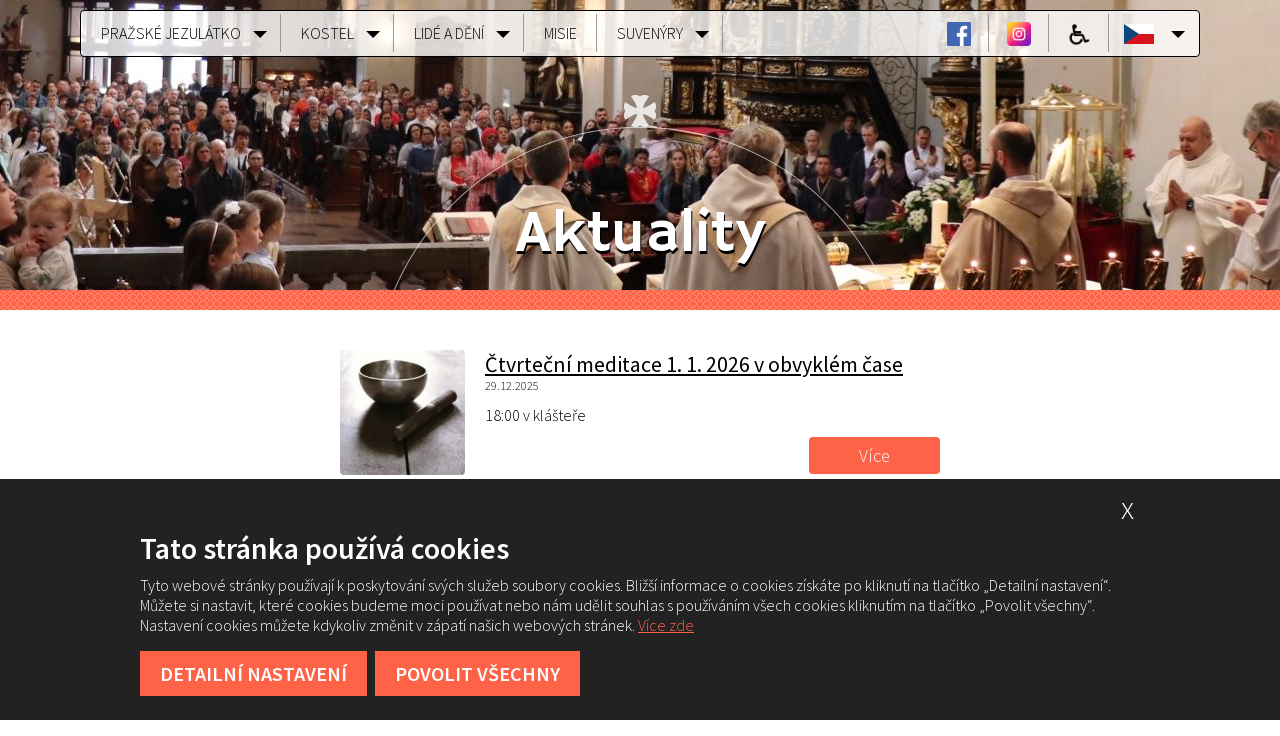

--- FILE ---
content_type: text/html; charset=UTF-8
request_url: https://www.pragjesu.cz/aktuality/
body_size: 32312
content:
<!DOCTYPE html>
<html>
<head>
<meta charset="UTF-8">
<link rel="shortcut icon" href="https://www.pragjesu.cz/wp-content/themes/manGoTemplate/static/icons/favicon.ico" type="image/x-icon" />
<link rel="apple-touch-icon" sizes="180x180" href="https://www.pragjesu.cz/wp-content/themes/manGoTemplate/static/icons/apple-touch-icon.png" />
<link rel="apple-touch-icon" sizes="32x32" href="https://www.pragjesu.cz/wp-content/themes/manGoTemplate/static/icons/favicon-32x32.png" />
<link rel="apple-touch-icon" sizes="16x16" href="https://www.pragjesu.cz/wp-content/themes/manGoTemplate/static/icons/favicon-16x16.png" />
<link rel="manifest" href="https://www.pragjesu.cz/wp-content/themes/manGoTemplate/static/icons/site.webmanifest" />
<link rel="mask-icon" href="https://www.pragjesu.cz/wp-content/themes/manGoTemplate/static/icons/safari-pinned-tab.svg" color="#9f9f9f" />
<meta name="msapplication-TileColor" content="#ffffff" />
<meta name="theme-color" content="#ffffff" />
<meta name="viewport" content="width=device-width, initial-scale=1">
<title>Aktuality | PragJesu</title>
<link rel="alternate" hreflang="cs-CZ" href="https://www.pragjesu.cz/aktuality/" />
<link rel="alternate" hreflang="en-US" href="https://www.pragjesu.cz/en/news/" />
<link rel="alternate" hreflang="es-ES" href="https://www.pragjesu.cz/es/noticias/" />
<link rel='dns-prefetch' href='//www.pragjesu.cz' />
<link rel='dns-prefetch' href='//ajax.googleapis.com' />
<link rel='dns-prefetch' href='//s.w.org' />
		<script type="text/javascript">
			window._wpemojiSettings = {"baseUrl":"https:\/\/s.w.org\/images\/core\/emoji\/2.2.1\/72x72\/","ext":".png","svgUrl":"https:\/\/s.w.org\/images\/core\/emoji\/2.2.1\/svg\/","svgExt":".svg","source":{"concatemoji":"https:\/\/www.pragjesu.cz\/wp-includes\/js\/wp-emoji-release.min.js?ver=4.7.3"}};
			!function(a,b,c){function d(a){var b,c,d,e,f=String.fromCharCode;if(!k||!k.fillText)return!1;switch(k.clearRect(0,0,j.width,j.height),k.textBaseline="top",k.font="600 32px Arial",a){case"flag":return k.fillText(f(55356,56826,55356,56819),0,0),!(j.toDataURL().length<3e3)&&(k.clearRect(0,0,j.width,j.height),k.fillText(f(55356,57331,65039,8205,55356,57096),0,0),b=j.toDataURL(),k.clearRect(0,0,j.width,j.height),k.fillText(f(55356,57331,55356,57096),0,0),c=j.toDataURL(),b!==c);case"emoji4":return k.fillText(f(55357,56425,55356,57341,8205,55357,56507),0,0),d=j.toDataURL(),k.clearRect(0,0,j.width,j.height),k.fillText(f(55357,56425,55356,57341,55357,56507),0,0),e=j.toDataURL(),d!==e}return!1}function e(a){var c=b.createElement("script");c.src=a,c.defer=c.type="text/javascript",b.getElementsByTagName("head")[0].appendChild(c)}var f,g,h,i,j=b.createElement("canvas"),k=j.getContext&&j.getContext("2d");for(i=Array("flag","emoji4"),c.supports={everything:!0,everythingExceptFlag:!0},h=0;h<i.length;h++)c.supports[i[h]]=d(i[h]),c.supports.everything=c.supports.everything&&c.supports[i[h]],"flag"!==i[h]&&(c.supports.everythingExceptFlag=c.supports.everythingExceptFlag&&c.supports[i[h]]);c.supports.everythingExceptFlag=c.supports.everythingExceptFlag&&!c.supports.flag,c.DOMReady=!1,c.readyCallback=function(){c.DOMReady=!0},c.supports.everything||(g=function(){c.readyCallback()},b.addEventListener?(b.addEventListener("DOMContentLoaded",g,!1),a.addEventListener("load",g,!1)):(a.attachEvent("onload",g),b.attachEvent("onreadystatechange",function(){"complete"===b.readyState&&c.readyCallback()})),f=c.source||{},f.concatemoji?e(f.concatemoji):f.wpemoji&&f.twemoji&&(e(f.twemoji),e(f.wpemoji)))}(window,document,window._wpemojiSettings);
		</script>
		<style type="text/css">
img.wp-smiley,
img.emoji {
	display: inline !important;
	border: none !important;
	box-shadow: none !important;
	height: 1em !important;
	width: 1em !important;
	margin: 0 .07em !important;
	vertical-align: -0.1em !important;
	background: none !important;
	padding: 0 !important;
}
</style>
<link rel='stylesheet' id='theme-main-css'  href='https://www.pragjesu.cz/wp-content/themes/manGoTemplate/build/main.css?ver=4.7.3' type='text/css' media='all' />
<link rel='stylesheet' id='theme-main-2-css'  href='https://www.pragjesu.cz/wp-content/themes/manGoTemplate/dist/styles/index.css?ver=4.7.3' type='text/css' media='all' />
<script type='text/javascript' src='https://ajax.googleapis.com/ajax/libs/jquery/1.10.2/jquery.min.js?ver=1.10.2'></script>
<script type='text/javascript'>
/* <![CDATA[ */
var wp_sentry = {"dsn":"https:\/\/2bbf71d30a454a63986561d0c4077f24@sentry.mangoweb.org\/173","options":{"release":"1.0","environment":"prod","tags":{"wordpress":"4.7.3","language":"cs-CZ"},"user":{"id":0,"name":"anonymous"}}};
/* ]]> */
</script>
<script type='text/javascript' src='https://www.pragjesu.cz/wp-content/plugins/wp-sentry-integration/raven/js/raven-3.13.0.min.js?ver=3.13.0'></script>
<link rel='https://api.w.org/' href='https://www.pragjesu.cz/wp-json/' />
<link rel="canonical" href="https://www.pragjesu.cz/aktuality/" />
<link rel='shortlink' href='https://www.pragjesu.cz/?p=158' />
<link rel="alternate" type="application/json+oembed" href="https://www.pragjesu.cz/wp-json/oembed/1.0/embed?url=https%3A%2F%2Fwww.pragjesu.cz%2Faktuality%2F" />
<link rel="alternate" type="text/xml+oembed" href="https://www.pragjesu.cz/wp-json/oembed/1.0/embed?url=https%3A%2F%2Fwww.pragjesu.cz%2Faktuality%2F&#038;format=xml" />
<script type="text/javascript">
  var _gaq = _gaq || [];
  _gaq.push(['_setAccount', 'UA-42136561-1']);
  _gaq.push(['_trackPageview']);
  window.initAnalytics = function() {
    var ga = document.createElement('script'); ga.type = 'text/javascript'; ga.async = true;
    ga.src = ('https:' == document.location.protocol ? 'https://ssl' : 'http://www') + '.google-analytics.com/ga.js';
    var s = document.getElementsByTagName('script')[0]; s.parentNode.insertBefore(ga, s);
  };
</script>
<!--[if lt IE 9]>
<script src="//cdnjs.cloudflare.com/ajax/libs/respond.js/1.4.2/respond.js"></script>
<script src="https://www.pragjesu.cz/wp-content/themes/manGoTemplate/static/js/html5shiv.js"></script>
<![endif]-->
</head>

<body class="page-template page-template-template-news-listing page-template-template-news-listing-php page page-id-158 page-parent template-news-listing">
	

	<div id="header">
		<div class="container" style="max-width: 1120px;">
			<div id="menu-bar">

				<a href="#" id="pull_nav" class="closed show-mobile"><p class="reset">Pražské Jezulátko</p><div><span></span><span></span><span></span></div></a>


				<ul class="lang reset pullmenu pulled closed">
					<li class="menu-item-has-children"><a class="cs active show-desktop" href="#"></a>						<ul class="reset">
							<li><a class="es" href="https://www.pragjesu.cz/es/noticias/"></a></li><li><a class="en" href="https://www.pragjesu.cz/en/news/"></a></li></a></li>						</ul>
					</li>
				</ul>

				<ul id="menu" class="container reset closed pulled"><li id="menu-item-63" class="menu-item menu-item-type-custom menu-item-object-custom menu-item-home menu-item-has-children menu-item-63"><a href="http://www.pragjesu.cz/">Pražské Jezulátko</a>
<ul class="sub-menu">
	<li id="menu-item-67" class="menu-item menu-item-type-post_type menu-item-object-page menu-item-67"><a href="https://www.pragjesu.cz/historie-a-ucta/">Historie a úcta</a></li>
	<li id="menu-item-243" class="menu-item menu-item-type-post_type menu-item-object-page menu-item-243"><a href="https://www.pragjesu.cz/vzhled-sosky/">Vzhled sošky</a></li>
	<li id="menu-item-77" class="menu-item menu-item-type-post_type menu-item-object-page menu-item-77"><a href="https://www.pragjesu.cz/oblekani-jezulatka/">Oblékání Jezulátka</a></li>
	<li id="menu-item-83" class="menu-item menu-item-type-post_type menu-item-object-page menu-item-83"><a href="https://www.pragjesu.cz/slavnost-korunovace/">Slavnost korunovace</a></li>
	<li id="menu-item-27449" class="menu-item menu-item-type-post_type menu-item-object-page menu-item-27449"><a href="https://www.pragjesu.cz/modlitby-texty/">Texty modliteb</a></li>
</ul>
</li>
<li id="menu-item-86" class="menu-item menu-item-type-custom menu-item-object-custom menu-item-has-children menu-item-86"><a href="https://www.pragjesu.cz/kudy-k-nam/">Kostel</a>
<ul class="sub-menu">
	<li id="menu-item-27158" class="menu-item menu-item-type-post_type menu-item-object-page menu-item-27158"><a href="https://www.pragjesu.cz/kudy-k-nam/">Otevírací doba a mapa</a></li>
	<li id="menu-item-68" class="menu-item menu-item-type-post_type menu-item-object-page menu-item-68"><a href="https://www.pragjesu.cz/historie-kostela/">Historie kostela</a></li>
	<li id="menu-item-65" class="menu-item menu-item-type-post_type menu-item-object-page menu-item-65"><a href="https://www.pragjesu.cz/budova/">Průvodce kostelem</a></li>
	<li id="menu-item-73" class="menu-item menu-item-type-post_type menu-item-object-page menu-item-73"><a href="https://www.pragjesu.cz/muzeum/">Muzeum</a></li>
	<li id="menu-item-33909" class="menu-item menu-item-type-post_type menu-item-object-page menu-item-33909"><a href="https://www.pragjesu.cz/restaurovani-hlavniho-oltare/">Restaurování hlavního oltáře</a></li>
	<li id="menu-item-54206" class="menu-item menu-item-type-post_type menu-item-object-page menu-item-54206"><a href="https://www.pragjesu.cz/terasa/">Rekonstrukce terasy</a></li>
</ul>
</li>
<li id="menu-item-812" class="menu-item menu-item-type-custom menu-item-object-custom current-menu-item current-menu-ancestor current-menu-parent menu-item-has-children menu-item-812"><a href="http://www.pragjesu.cz/aktuality">Lidé a dění</a>
<ul class="sub-menu">
	<li id="menu-item-810" class="menu-item menu-item-type-post_type menu-item-object-page current-menu-item page_item page-item-158 current_page_item menu-item-810"><a href="https://www.pragjesu.cz/aktuality/">Aktuality</a></li>
	<li id="menu-item-64" class="menu-item menu-item-type-post_type menu-item-object-page menu-item-64"><a href="https://www.pragjesu.cz/bohosluzby-a-pravidelny-program/">Časy bohoslužeb</a></li>
	<li id="menu-item-259" class="menu-item menu-item-type-post_type menu-item-object-page menu-item-259"><a href="https://www.pragjesu.cz/lide/">Koho u nás potkáte</a></li>
	<li id="menu-item-39158" class="menu-item menu-item-type-post_type menu-item-object-page menu-item-39158"><a href="https://www.pragjesu.cz/meditace/">Meditace</a></li>
	<li id="menu-item-14326" class="menu-item menu-item-type-post_type menu-item-object-page menu-item-14326"><a href="https://www.pragjesu.cz/ohlednuti/">Ohlédnutí</a></li>
	<li id="menu-item-80651" class="menu-item menu-item-type-post_type menu-item-object-page menu-item-80651"><a href="https://www.pragjesu.cz/stopy/">Pro školy</a></li>
	<li id="menu-item-61518" class="menu-item menu-item-type-post_type menu-item-object-page menu-item-61518"><a href="https://www.pragjesu.cz/clovek-v-dialogu/">Člověk v Dialogu</a></li>
	<li id="menu-item-150117" class="menu-item menu-item-type-post_type menu-item-object-page menu-item-150117"><a href="https://www.pragjesu.cz/aktuality/hudba-pro-dusi/">Hudba pro duši</a></li>
</ul>
</li>
<li id="menu-item-72" class="menu-item menu-item-type-post_type menu-item-object-page menu-item-72"><a href="https://www.pragjesu.cz/misie/">Misie</a></li>
<li id="menu-item-23513" class="menu-item menu-item-type-custom menu-item-object-custom menu-item-has-children menu-item-23513"><a href="https://eshop.pragjesu.cz/cz">Suvenýry</a>
<ul class="sub-menu">
	<li id="menu-item-81" class="menu-item menu-item-type-post_type menu-item-object-page menu-item-81"><a href="https://www.pragjesu.cz/prodejna/">Prodejna</a></li>
	<li id="menu-item-51266" class="menu-item menu-item-type-custom menu-item-object-custom menu-item-51266"><a href="https://eshop.pragjesu.cz/cz/">E-shop</a></li>
</ul>
</li>
</ul>
				<ul class="social reset pullmenu show-desktop" style="display: flex; gap: 5px;">
					<li><a style="display: flex; align-items: center; justify-content: center;" href="https://www.facebook.com/pragjesu?fref=ts"><img src="https://www.pragjesu.cz/wp-content/themes/manGoTemplate/static/images/facebook.png" alt="Facebook" width="24"></a></li>
					<li><a style="display: flex; align-items: center; justify-content: center;" href="https://www.instagram.com/prazske_jezulatko/"><img src="https://www.pragjesu.cz/wp-content/themes/manGoTemplate/static/images/instagram.png" alt="Instagram" width="24"></a></li>
					<li><a style="display: flex; align-items: center; justify-content: center;" href="https://www.pragjesu.cz/pruvodce-pristupnosti/"><img src="https://www.pragjesu.cz/wp-content/themes/manGoTemplate/static/images/pristupnost-v2.png" alt="Accessibility Guide" width="24"></a></li>
				</ul>

			</div>
		</div>

		<div id="header-basic">
	<ul class="reset core">
				<li style="background-image: url('https://s3.eu-central-1.amazonaws.com/uploads.mangoweb.org/shared-prod/pragjesu.cz/uploads/2014/06/IMG_8706_m-2.jpg');">
			<div class="circle"></div>
			<div class="text">
				<h1>Aktuality				</h1>

									<p></p>

								</div>

			<a id="scrollTo" href="#mainline" class="arrow"></a>
		</li>
	</ul>
</div>
<div id="mainline" class="orangeline"></div>



	</div>



	<div id="main">

<div class="content page-news-listing">
	<div class="container clearfix basic-styles">
					<div class="item clearfix">
				<div class="image">
					<a href="https://www.pragjesu.cz/aktuality/ctvrtecni-meditace-25-12-nebude/"><img width="125" height="125" src="https://s3.eu-central-1.amazonaws.com/uploads.mangoweb.org/shared-prod/pragjesu.cz/uploads/2025/11/IMG_2130_m-125x125.jpg" class="attachment-thumbnail size-thumbnail wp-post-image" alt="" srcset="https://s3.eu-central-1.amazonaws.com/uploads.mangoweb.org/shared-prod/pragjesu.cz/uploads/2025/11/IMG_2130_m-125x125.jpg 125w, https://s3.eu-central-1.amazonaws.com/uploads.mangoweb.org/shared-prod/pragjesu.cz/uploads/2025/11/IMG_2130_m-90x90.jpg 90w" sizes="(max-width: 125px) 100vw, 125px" /></a>
				</div>
				<div class="text">
					<h3 class="reset">
						<a href="https://www.pragjesu.cz/aktuality/ctvrtecni-meditace-25-12-nebude/">Čtvrteční meditace 1. 1. 2026 v obvyklém čase</a>
					</h3>
					<div class="date">29.12.2025</div>
					<p>18:00 v klášteře</p>
				</div>
				<a href="https://www.pragjesu.cz/aktuality/ctvrtecni-meditace-25-12-nebude/" class="btn medium orange">Více</a>
			</div>
					<div class="item clearfix">
				<div class="image">
					<a href="https://www.pragjesu.cz/aktuality/ceska-mse-vanocni-j-j-ryba/"><img width="125" height="125" src="https://s3.eu-central-1.amazonaws.com/uploads.mangoweb.org/shared-prod/pragjesu.cz/uploads/2025/12/IMG_8717-125x125.jpg" class="attachment-thumbnail size-thumbnail wp-post-image" alt="" srcset="https://s3.eu-central-1.amazonaws.com/uploads.mangoweb.org/shared-prod/pragjesu.cz/uploads/2025/12/IMG_8717-125x125.jpg 125w, https://s3.eu-central-1.amazonaws.com/uploads.mangoweb.org/shared-prod/pragjesu.cz/uploads/2025/12/IMG_8717-90x90.jpg 90w" sizes="(max-width: 125px) 100vw, 125px" /></a>
				</div>
				<div class="text">
					<h3 class="reset">
						<a href="https://www.pragjesu.cz/aktuality/ceska-mse-vanocni-j-j-ryba/">Česká mše vánoční (J. J. Ryba)</a>
					</h3>
					<div class="date">29.12.2025</div>
					<p> 25. prosince 2025 v 15 hodin<br />
foto z koncertu</p>
				</div>
				<a href="https://www.pragjesu.cz/aktuality/ceska-mse-vanocni-j-j-ryba/" class="btn medium orange">Více</a>
			</div>
					<div class="item clearfix">
				<div class="image">
					<a href="https://www.pragjesu.cz/aktuality/vanocni-bohosluzby-2025/"><img width="125" height="125" src="https://s3.eu-central-1.amazonaws.com/uploads.mangoweb.org/shared-prod/pragjesu.cz/uploads/2025/11/IMG_2243_m-125x125.jpg" class="attachment-thumbnail size-thumbnail wp-post-image" alt="" srcset="https://s3.eu-central-1.amazonaws.com/uploads.mangoweb.org/shared-prod/pragjesu.cz/uploads/2025/11/IMG_2243_m-125x125.jpg 125w, https://s3.eu-central-1.amazonaws.com/uploads.mangoweb.org/shared-prod/pragjesu.cz/uploads/2025/11/IMG_2243_m-90x90.jpg 90w" sizes="(max-width: 125px) 100vw, 125px" /></a>
				</div>
				<div class="text">
					<h3 class="reset">
						<a href="https://www.pragjesu.cz/aktuality/vanocni-bohosluzby-2025/">Vánoční bohoslužby 2025</a>
					</h3>
					<div class="date">18.11.2025</div>
					<p>půlnoční mše<br />
a další sváteční dny</p>
				</div>
				<a href="https://www.pragjesu.cz/aktuality/vanocni-bohosluzby-2025/" class="btn medium orange">Více</a>
			</div>
					<div class="item clearfix">
				<div class="image">
					<a href="https://www.pragjesu.cz/aktuality/poutnicky-betlem/"><img width="125" height="125" src="https://s3.eu-central-1.amazonaws.com/uploads.mangoweb.org/shared-prod/pragjesu.cz/uploads/2025/12/IMG_7243-125x125.jpg" class="attachment-thumbnail size-thumbnail wp-post-image" alt="" srcset="https://s3.eu-central-1.amazonaws.com/uploads.mangoweb.org/shared-prod/pragjesu.cz/uploads/2025/12/IMG_7243-125x125.jpg 125w, https://s3.eu-central-1.amazonaws.com/uploads.mangoweb.org/shared-prod/pragjesu.cz/uploads/2025/12/IMG_7243-90x90.jpg 90w" sizes="(max-width: 125px) 100vw, 125px" /></a>
				</div>
				<div class="text">
					<h3 class="reset">
						<a href="https://www.pragjesu.cz/aktuality/poutnicky-betlem/">Poutnický betlém</a>
					</h3>
					<div class="date">16.12.2025</div>
					<p>instalován v kostele<br />
jak vypadá a koho v něm najdete</p>
				</div>
				<a href="https://www.pragjesu.cz/aktuality/poutnicky-betlem/" class="btn medium orange">Více</a>
			</div>
					<div class="item clearfix">
				<div class="image">
					<a href="https://www.pragjesu.cz/aktuality/24-prosince-nebude-mse-rano-v-900/"><img width="125" height="125" src="https://s3.eu-central-1.amazonaws.com/uploads.mangoweb.org/shared-prod/pragjesu.cz/uploads/2025/12/IMG_0821-125x125.jpg" class="attachment-thumbnail size-thumbnail wp-post-image" alt="" srcset="https://s3.eu-central-1.amazonaws.com/uploads.mangoweb.org/shared-prod/pragjesu.cz/uploads/2025/12/IMG_0821-125x125.jpg 125w, https://s3.eu-central-1.amazonaws.com/uploads.mangoweb.org/shared-prod/pragjesu.cz/uploads/2025/12/IMG_0821-90x90.jpg 90w" sizes="(max-width: 125px) 100vw, 125px" /></a>
				</div>
				<div class="text">
					<h3 class="reset">
						<a href="https://www.pragjesu.cz/aktuality/24-prosince-nebude-mse-rano-v-900/">24. prosince nebude mše ráno v 9:00</a>
					</h3>
					<div class="date">19.12.2025</div>
					<p>pouze půlnoční</p>
				</div>
				<a href="https://www.pragjesu.cz/aktuality/24-prosince-nebude-mse-rano-v-900/" class="btn medium orange">Více</a>
			</div>
					<div class="item clearfix">
				<div class="image">
					<a href="https://www.pragjesu.cz/aktuality/missa-brevis-j-pavlica/"><img width="125" height="125" src="https://s3.eu-central-1.amazonaws.com/uploads.mangoweb.org/shared-prod/pragjesu.cz/uploads/2025/11/úvodnífb_missa-brevis-125x125.jpg" class="attachment-thumbnail size-thumbnail wp-post-image" alt="" srcset="https://s3.eu-central-1.amazonaws.com/uploads.mangoweb.org/shared-prod/pragjesu.cz/uploads/2025/11/úvodnífb_missa-brevis-125x125.jpg 125w, https://s3.eu-central-1.amazonaws.com/uploads.mangoweb.org/shared-prod/pragjesu.cz/uploads/2025/11/úvodnífb_missa-brevis-90x90.jpg 90w" sizes="(max-width: 125px) 100vw, 125px" /></a>
				</div>
				<div class="text">
					<h3 class="reset">
						<a href="https://www.pragjesu.cz/aktuality/missa-brevis-j-pavlica/">16. prosince: Missa Brevis</a>
					</h3>
					<div class="date">16.12.2025</div>
					<p>16. prosince od 19 hodin<br />
adventní koncert VYPRODÁNO</p>
				</div>
				<a href="https://www.pragjesu.cz/aktuality/missa-brevis-j-pavlica/" class="btn medium orange">Více</a>
			</div>
					<div class="item clearfix">
				<div class="image">
					<a href="https://www.pragjesu.cz/aktuality/roraty-5/"><img width="125" height="125" src="https://s3.eu-central-1.amazonaws.com/uploads.mangoweb.org/shared-prod/pragjesu.cz/uploads/2025/11/4U7A7147_m-125x125.jpg" class="attachment-thumbnail size-thumbnail wp-post-image" alt="" srcset="https://s3.eu-central-1.amazonaws.com/uploads.mangoweb.org/shared-prod/pragjesu.cz/uploads/2025/11/4U7A7147_m-125x125.jpg 125w, https://s3.eu-central-1.amazonaws.com/uploads.mangoweb.org/shared-prod/pragjesu.cz/uploads/2025/11/4U7A7147_m-90x90.jpg 90w" sizes="(max-width: 125px) 100vw, 125px" /></a>
				</div>
				<div class="text">
					<h3 class="reset">
						<a href="https://www.pragjesu.cz/aktuality/roraty-5/">Roráty</a>
					</h3>
					<div class="date">24.11.2025</div>
					<p>5., 12. a 19. prosince<br />
v chóru kostela v 6:00</p>
				</div>
				<a href="https://www.pragjesu.cz/aktuality/roraty-5/" class="btn medium orange">Více</a>
			</div>
					<div class="item clearfix">
				<div class="image">
					<a href="https://www.pragjesu.cz/aktuality/adventni-prochazka-kostelem-pro-deti/"><img width="125" height="125" src="https://s3.eu-central-1.amazonaws.com/uploads.mangoweb.org/shared-prod/pragjesu.cz/uploads/2025/11/IMG-20251118-WA0005-125x125.jpg" class="attachment-thumbnail size-thumbnail wp-post-image" alt="" srcset="https://s3.eu-central-1.amazonaws.com/uploads.mangoweb.org/shared-prod/pragjesu.cz/uploads/2025/11/IMG-20251118-WA0005-125x125.jpg 125w, https://s3.eu-central-1.amazonaws.com/uploads.mangoweb.org/shared-prod/pragjesu.cz/uploads/2025/11/IMG-20251118-WA0005-90x90.jpg 90w" sizes="(max-width: 125px) 100vw, 125px" /></a>
				</div>
				<div class="text">
					<h3 class="reset">
						<a href="https://www.pragjesu.cz/aktuality/adventni-prochazka-kostelem-pro-deti/">Adventní procházka kostelem pro děti</a>
					</h3>
					<div class="date">02.12.2025</div>
					<p>materiály pro děti v návštěvnickém centru<br />
od 8. &#8211; 19. 12. 2025</p>
				</div>
				<a href="https://www.pragjesu.cz/aktuality/adventni-prochazka-kostelem-pro-deti/" class="btn medium orange">Více</a>
			</div>
					<div class="item clearfix">
				<div class="image">
					<a href="https://www.pragjesu.cz/aktuality/sobotni-meditace/"><img width="125" height="125" src="https://s3.eu-central-1.amazonaws.com/uploads.mangoweb.org/shared-prod/pragjesu.cz/uploads/2025/11/IMG_2130_m-125x125.jpg" class="attachment-thumbnail size-thumbnail wp-post-image" alt="" srcset="https://s3.eu-central-1.amazonaws.com/uploads.mangoweb.org/shared-prod/pragjesu.cz/uploads/2025/11/IMG_2130_m-125x125.jpg 125w, https://s3.eu-central-1.amazonaws.com/uploads.mangoweb.org/shared-prod/pragjesu.cz/uploads/2025/11/IMG_2130_m-90x90.jpg 90w" sizes="(max-width: 125px) 100vw, 125px" /></a>
				</div>
				<div class="text">
					<h3 class="reset">
						<a href="https://www.pragjesu.cz/aktuality/sobotni-meditace/">Sobotní meditace</a>
					</h3>
					<div class="date">26.11.2025</div>
					<p>20. prosince 2025 9–16 hodin<br />
KAPACITA NAPLNĚNA</p>
				</div>
				<a href="https://www.pragjesu.cz/aktuality/sobotni-meditace/" class="btn medium orange">Více</a>
			</div>
					<div class="item clearfix">
				<div class="image">
					<a href="https://www.pragjesu.cz/aktuality/vytvarna-soutez-pro-deti-4/"><img width="125" height="125" src="https://s3.eu-central-1.amazonaws.com/uploads.mangoweb.org/shared-prod/pragjesu.cz/uploads/2025/11/IMG_2363-125x125.jpg" class="attachment-thumbnail size-thumbnail wp-post-image" alt="" srcset="https://s3.eu-central-1.amazonaws.com/uploads.mangoweb.org/shared-prod/pragjesu.cz/uploads/2025/11/IMG_2363-125x125.jpg 125w, https://s3.eu-central-1.amazonaws.com/uploads.mangoweb.org/shared-prod/pragjesu.cz/uploads/2025/11/IMG_2363-90x90.jpg 90w" sizes="(max-width: 125px) 100vw, 125px" /></a>
				</div>
				<div class="text">
					<h3 class="reset">
						<a href="https://www.pragjesu.cz/aktuality/vytvarna-soutez-pro-deti-4/">Výtvarná soutěž pro děti</a>
					</h3>
					<div class="date">10.11.2025</div>
					<p>letos nebude</p>
				</div>
				<a href="https://www.pragjesu.cz/aktuality/vytvarna-soutez-pro-deti-4/" class="btn medium orange">Více</a>
			</div>
			</div>
</div>


</div><!-- #main -->


<div class="cookieBar">
	<div class="cookieBar-in isHidden" id="cookieBar-default">
		<button class="cookieBar-close" onclick="closeCookieBar()">x</button>
		<h2 class="cookieBar-title">
			Tato stránka používá cookies
		</h2>
		<div class="cookieBar-text">Tyto webové stránky používají k poskytování svých služeb soubory cookies. Bližší informace o cookies získáte po kliknutí na tlačítko „Detailní nastavení“. Můžete si nastavit, které cookies budeme moci používat nebo nám udělit souhlas s používáním všech cookies kliknutím na tlačítko „Povolit všechny“. Nastavení cookies můžete kdykoliv změnit v zápatí našich webových stránek. <a href="/gdpr">Více zde</a> </div>
		<div class="cookieBar-actions">
			<button class="cookieBar-btn" onclick="showSettings()">Detailní nastavení</button>
			<button class="cookieBar-btn" onclick="savePreferences(true, true); closeCookieBar()">Povolit všechny</button>
		</div>
	</div>

	<div class="cookieBar-in isHidden" id="cookieBar-checkboxes">
		<button class="cookieBar-close" onclick="closeCookieBar()">x</button>
		<h2 class="cookieBar-title">
			Cookies
		</h2>
		<div class="cookieBar-text">Cookies jsou malé soubory uložené ve Vašem koncovém zařízení, do nichž se ukládají určitá nastavení a data, která si vyměňujete s našimi stránkami prostřednictvím svého prohlížeče. Obsahy těchto souborů jsou sdíleny mezi Vaším prohlížečem a našimi servery, případně se servery našich partnerů. Některé cookies potřebujeme, aby webová stránka mohla správně fungovat, některé potřebujeme pro analytické a marketingové účely.</div>
		<label class="cookieBar-labelWrapper">
			<input type="checkbox" checked disabled/>
			<span class="cookieBar-label">Technické a nutné cookies</span>
			<article class="cookieBar-description">Pomáhají ke správnému fungování webových stránek a k přístupu k jejich zabezpečeným částem. Použití těchto cookies není možné odmítnout.</article>
		</label>
		<label class="cookieBar-labelWrapper">
			<input type="checkbox" id="cookieBar-checkbox-analytics" />
			<span class="cookieBar-label">Analytické cookies</span>
			<article class="cookieBar-description">Umožňují analyzovat využívání webových stránek jejich návštěvníky, za účelem jejich vylepšování. Pomáhají nám získat informace o metrikách, počtu návštěvníků, míře okamžitého opuštění, zdroji návštěvnosti atd.</article>
		</label>
		<label class="cookieBar-labelWrapper">
			<input type="checkbox" id="cookieBar-checkbox-marketing" />
			<span class="cookieBar-label">Marketingové cookies</span>
			<article class="cookieBar-description">Na základě vašich preferencí nám pomáhají nabídnout vám jen taková obchodní sdělení, která by vás mohla skutečně zajímat.</article>
			<button class="cookieBar-btn" onclick="applySelectedCookies(); closeCookieBar()">Povolit zvolené</button>
		</label>
	</div>
</div>


<script>
	const $marketingCheckbox = document.getElementById("cookieBar-checkbox-marketing");
	const $analyticsCheckbox = document.getElementById("cookieBar-checkbox-analytics");
	const $default = document.getElementById("cookieBar-default");
	const $checkboxes = document.getElementById("cookieBar-checkboxes");

	function showSettings() {
		$checkboxes.classList.add("isVisible");
		$default.classList.add("isHidden");
	}

	function closeCookieBar() {
		$default.classList.add("isHidden");
		$checkboxes.classList.remove("isVisible");
	}

	function openCookieBar() {
		$default.classList.remove("isHidden");
	}

	function applyPreferences() {
		const values = (localStorage.getItem("cookieConsent") || "technical").split(",");
		if (values.indexOf("analytical") > -1) {
			if (window.initAnalytics) {
				console.log("applying analytics")
				window.initAnalytics();
			}
		}
	}

	function savePreferences(analyticsConsent, marketingConsent) {
		let value = "technical";
		if (analyticsConsent) {
			value += ",analytical";
		}
		if (marketingConsent) {
			value += ",marketing";
		}
		localStorage.setItem("cookieConsent", value);
		applyPreferences();
	}

	function applySelectedCookies() {
		savePreferences($analyticsCheckbox.checked, $marketingCheckbox.checked);
		applyPreferences();
	}

	if (!localStorage.getItem("cookieConsent")) {
		// if (params.showCookieBar === `true`) {
		openCookieBar();
	} else {
		applyPreferences();
	}


</script>

<div id="footer-sticky">
	<div id="footer">
		<div class="orangeline"></div>
		<div class="container">
			<div class="col col30">
				<h2>Rychlé kontakty</h2>

								<p><a href="mailto:mail@pragjesu.cz">mail@pragjesu.cz</a><br>Tel. +420 257 533 646</p>
				<p>Skupiny poutníků - rezervace mší:<br><a href="mailto:skupiny@pragjesu.cz">skupiny@pragjesu.cz</a>, +420 257 534 144</p>
				<p>
											<a href="https://www.pragjesu.cz/gdpr/">Zásady zpracování osobních údajů</a>
									</p>

							</div><div class="col col30">
				<h2>Adresa</h2>
				<p><strong>Klášter Pražského Jezulátka</strong> <br>Karmelitská 9, <br>118 00 Praha 1 – Malá Strana</p>
								<p><a href="/kudy-k-nam">Otevírací doba a mapa</a></p>
			</div><div class="col col30">
			<h2 style="padding-bottom:20px;">Podpořte nás</h2>
				<div id="donate">
	<form action="https://www.paypal.com/cgi-bin/webscr" method="post">
	<div class="tile_button">
		                    <input type="image" src="https://www.pragjesu.cz/wp-content/themes/manGoTemplate/static/images/button-donate.png" border="0" name="submit" alt="PayPal - The safer, easier way to pay online!" width="200">
		                  </div>
		                    <input type="radio" name="hosted_button_id" value="LL4QSSEDNE76E" checked="checked">
		                    <label>&nbsp;US Dollars<br>
		                    </label>

	                        <input type="radio" name="hosted_button_id" value="M45F5WBE8SQJU">
		                    <label>&nbsp;Euros<br>
		                    </label>

	                        <input type="radio" name="hosted_button_id" value="MQ2A8TYYG33AL">
		                    <label>&nbsp;Czech Crowns
		                    </label>
		                  </fieldset>
	                      <input type="hidden" name="cmd" value="_s-xclick"><br>
		                </form>
	</div>
			</div>
		</div>
	</div>


	<div id="mangoFooter">
		<p class="reset container">Se <span>srdcem</span> vytvořil<a href="https://www.mangoweb.cz" target="_blank">manGoweb</a>.</p>
	</div>
</div>

<script type='text/javascript'>
/* <![CDATA[ */
var wc_add_to_cart_params = {"ajax_url":"\/wp-admin\/admin-ajax.php","wc_ajax_url":"\/aktuality\/?wc-ajax=%%endpoint%%","i18n_view_cart":"Zobrazit ko\u0161\u00edk","cart_url":"https:\/\/www.pragjesu.cz\/kosik\/","is_cart":"","cart_redirect_after_add":"no"};
/* ]]> */
</script>
<script type='text/javascript' src='//www.pragjesu.cz/wp-content/plugins/woocommerce/assets/js/frontend/add-to-cart.min.js?ver=2.6.4'></script>
<script type='text/javascript' src='//www.pragjesu.cz/wp-content/plugins/woocommerce/assets/js/jquery-blockui/jquery.blockUI.min.js?ver=2.70'></script>
<script type='text/javascript'>
/* <![CDATA[ */
var woocommerce_params = {"ajax_url":"\/wp-admin\/admin-ajax.php","wc_ajax_url":"\/aktuality\/?wc-ajax=%%endpoint%%"};
/* ]]> */
</script>
<script type='text/javascript' src='//www.pragjesu.cz/wp-content/plugins/woocommerce/assets/js/frontend/woocommerce.min.js?ver=2.6.4'></script>
<script type='text/javascript' src='//www.pragjesu.cz/wp-content/plugins/woocommerce/assets/js/jquery-cookie/jquery.cookie.min.js?ver=1.4.1'></script>
<script type='text/javascript'>
/* <![CDATA[ */
var wc_cart_fragments_params = {"ajax_url":"\/wp-admin\/admin-ajax.php","wc_ajax_url":"\/aktuality\/?wc-ajax=%%endpoint%%","fragment_name":"wc_fragments"};
/* ]]> */
</script>
<script type='text/javascript' src='//www.pragjesu.cz/wp-content/plugins/woocommerce/assets/js/frontend/cart-fragments.min.js?ver=2.6.4'></script>
<script type='text/javascript' src='https://www.pragjesu.cz/wp-content/themes/manGoTemplate/build/app.min.js?ver=1.00'></script>
<script type='text/javascript' src='https://www.pragjesu.cz/wp-includes/js/wp-embed.min.js?ver=4.7.3'></script>

</body>
</html>



--- FILE ---
content_type: text/css
request_url: https://www.pragjesu.cz/wp-content/themes/manGoTemplate/build/main.css?ver=4.7.3
body_size: 15426
content:
/*
*
* MAIN LESS FILE FOR IMPORTS
*
*/
/*! normalize.css v3.0.0 | MIT License | git.io/normalize */
/**
 * 1. Set default font family to sans-serif.
 * 2. Prevent iOS text size adjust after orientation change, without disabling
 *    user zoom.
 */
@import url(https://fonts.googleapis.com/css?family=Source+Sans+Pro:300,400,600&subset=latin,latin-ext);
@import url(https://fonts.googleapis.com/css?family=Petit+Formal+Script&subset=latin,latin-ext);
@import url(https://fonts.googleapis.com/css?family=Hammersmith+One&subset=latin,latin-ext);
html {
	font-family: sans-serif;
	/* 1 */
	-ms-text-size-adjust: 100%;
	/* 2 */
	-webkit-text-size-adjust: 100%;
	/* 2 */
}
/**
 * Remove default margin.
 */
body {
	margin: 0;
}
/* HTML5 display definitions
	 ========================================================================== */
/**
 * Correct `block` display not defined in IE 8/9.
 */
article,
aside,
details,
figcaption,
figure,
footer,
header,
hgroup,
main,
nav,
section,
summary {
	display: block;
}
/**
 * 1. Correct `inline-block` display not defined in IE 8/9.
 * 2. Normalize vertical alignment of `progress` in Chrome, Firefox, and Opera.
 */
audio,
canvas,
progress,
video {
	display: inline-block;
	/* 1 */
	vertical-align: baseline;
	/* 2 */
}
/**
 * Prevent modern browsers from displaying `audio` without controls.
 * Remove excess height in iOS 5 devices.
 */
audio:not([controls]) {
	display: none;
	height: 0;
}
/**
 * Address `[hidden]` styling not present in IE 8/9.
 * Hide the `template` element in IE, Safari, and Firefox < 22.
 */
[hidden],
template {
	display: none;
}
/* Links
	 ========================================================================== */
/**
 * Remove the gray background color from active links in IE 10.
 */
a {
	background: transparent;
}
/**
 * Improve readability when focused and also mouse hovered in all browsers.
 */
a:active,
a:hover {
	outline: 0;
}
/* Text-level semantics
	 ========================================================================== */
/**
 * Address styling not present in IE 8/9, Safari 5, and Chrome.
 */
abbr[title] {
	border-bottom: 1px dotted;
}
/**
 * Address style set to `bolder` in Firefox 4+, Safari 5, and Chrome.
 */
b,
strong {
	font-weight: bold;
}
/**
 * Address styling not present in Safari 5 and Chrome.
 */
dfn {
	font-style: italic;
}
/**
 * Address variable `h1` font-size and margin within `section` and `article`
 * contexts in Firefox 4+, Safari 5, and Chrome.
 */
h1 {
	font-size: 2em;
	margin: 0.67em 0;
}
/**
 * Address styling not present in IE 8/9.
 */
mark {
	background: #ff0;
	color: #000;
}
/**
 * Address inconsistent and variable font size in all browsers.
 */
small {
	font-size: 80%;
}
/**
 * Prevent `sub` and `sup` affecting `line-height` in all browsers.
 */
sub,
sup {
	font-size: 75%;
	line-height: 0;
	position: relative;
	vertical-align: baseline;
}
sup {
	top: -0.5em;
}
sub {
	bottom: -0.25em;
}
/* Embedded content
	 ========================================================================== */
/**
 * Remove border when inside `a` element in IE 8/9.
 */
img {
	border: 0;
}
/**
 * Correct overflow displayed oddly in IE 9.
 */
svg:not(:root) {
	overflow: hidden;
}
/* Grouping content
	 ========================================================================== */
/**
 * Address margin not present in IE 8/9 and Safari 5.
 */
figure {
	margin: 1em 40px;
}
/**
 * Address differences between Firefox and other browsers.
 */
hr {
	box-sizing: content-box;
	height: 0;
}
/**
 * Contain overflow in all browsers.
 */
pre {
	overflow: auto;
}
/**
 * Address odd `em`-unit font size rendering in all browsers.
 */
code,
kbd,
pre,
samp {
	font-family: monospace, monospace;
	font-size: 1em;
}
/* Forms
	 ========================================================================== */
/**
 * Known limitation: by default, Chrome and Safari on OS X allow very limited
 * styling of `select`, unless a `border` property is set.
 */
/**
 * 1. Correct color not being inherited.
 *    Known issue: affects color of disabled elements.
 * 2. Correct font properties not being inherited.
 * 3. Address margins set differently in Firefox 4+, Safari 5, and Chrome.
 */
button,
input,
optgroup,
select,
textarea {
	color: inherit;
	/* 1 */
	font: inherit;
	/* 2 */
	margin: 0;
	/* 3 */
}
/**
 * Address `overflow` set to `hidden` in IE 8/9/10.
 */
button {
	overflow: visible;
}
/**
 * Address inconsistent `text-transform` inheritance for `button` and `select`.
 * All other form control elements do not inherit `text-transform` values.
 * Correct `button` style inheritance in Firefox, IE 8+, and Opera
 * Correct `select` style inheritance in Firefox.
 */
button,
select {
	text-transform: none;
}
/**
 * 1. Avoid the WebKit bug in Android 4.0.* where (2) destroys native `audio`
 *    and `video` controls.
 * 2. Correct inability to style clickable `input` types in iOS.
 * 3. Improve usability and consistency of cursor style between image-type
 *    `input` and others.
 */
button,
html input[type="button"],
input[type="reset"],
input[type="submit"] {
	-webkit-appearance: button;
	/* 2 */
	cursor: pointer;
	/* 3 */
}
/**
 * Re-set default cursor for disabled elements.
 */
button[disabled],
html input[disabled] {
	cursor: default;
}
/**
 * Remove inner padding and border in Firefox 4+.
 */
button::-moz-focus-inner,
input::-moz-focus-inner {
	border: 0;
	padding: 0;
}
/**
 * Address Firefox 4+ setting `line-height` on `input` using `!important` in
 * the UA stylesheet.
 */
input {
	line-height: normal;
}
/**
 * It's recommended that you don't attempt to style these elements.
 * Firefox's implementation doesn't respect box-sizing, padding, or width.
 *
 * 1. Address box sizing set to `content-box` in IE 8/9/10.
 * 2. Remove excess padding in IE 8/9/10.
 */
input[type="checkbox"],
input[type="radio"] {
	box-sizing: border-box;
	/* 1 */
	padding: 0;
	/* 2 */
}
/**
 * Fix the cursor style for Chrome's increment/decrement buttons. For certain
 * `font-size` values of the `input`, it causes the cursor style of the
 * decrement button to change from `default` to `text`.
 */
input[type="number"]::-webkit-inner-spin-button,
input[type="number"]::-webkit-outer-spin-button {
	height: auto;
}
/**
 * 1. Address `appearance` set to `searchfield` in Safari 5 and Chrome.
 * 2. Address `box-sizing` set to `border-box` in Safari 5 and Chrome
 *    (include `-moz` to future-proof).
 */
input[type="search"] {
	-webkit-appearance: textfield;
	/* 1 */
	/* 2 */
	box-sizing: content-box;
}
/**
 * Remove inner padding and search cancel button in Safari and Chrome on OS X.
 * Safari (but not Chrome) clips the cancel button when the search input has
 * padding (and `textfield` appearance).
 */
input[type="search"]::-webkit-search-cancel-button,
input[type="search"]::-webkit-search-decoration {
	-webkit-appearance: none;
}
/**
 * Define consistent border, margin, and padding.
 */
fieldset {
	border: 1px solid #c0c0c0;
	margin: 0 2px;
	padding: 0.35em 0.625em 0.75em;
}
/**
 * 1. Correct `color` not being inherited in IE 8/9.
 * 2. Remove padding so people aren't caught out if they zero out fieldsets.
 */
legend {
	border: 0;
	/* 1 */
	padding: 0;
	/* 2 */
}
/**
 * Remove default vertical scrollbar in IE 8/9.
 */
textarea {
	overflow: auto;
}
/**
 * Don't inherit the `font-weight` (applied by a rule above).
 * NOTE: the default cannot safely be changed in Chrome and Safari on OS X.
 */
optgroup {
	font-weight: bold;
}
/* Tables
	 ========================================================================== */
/**
 * Remove most spacing between table cells.
 */
table {
	border-collapse: collapse;
	border-spacing: 0;
}
td,
th {
	padding: 0;
}
/*---------------------------------------------------
		LESS Elements 0.9
	---------------------------------------------------
		A set of useful LESS mixins
		More info at: http://lesselements.com
	---------------------------------------------------*/
.btn {
	border: none;
	padding: 0;
	margin: 0;
	cursor: pointer;
	display: block;
	text-decoration: none;
	text-align: center;
	-webkit-transition: all 0.2s linear;
	transition: all 0.2s linear;
	color: #fff;
	-webkit-appearance: none;
	border-radius: 4px;
}
.btn.white {
	background: #fff;
	color: #000;
}
@media only screen and (min-width: 1024px) {
	.btn.white:hover {
		box-shadow: 0 0 0 5px #000;
	}
}
.btn.orange {
	background: #ff6347;
	color: #fff;
}
@media only screen and (min-width: 1024px) {
	.btn.orange:hover {
		background: #ff7961;
	}
}
.btn.green {
	background: #00b259;
	color: #fff;
}
@media only screen and (min-width: 1024px) {
	.btn.green:hover {
		background: #00cb66;
	}
}
.btn.gray {
	background: #444444;
	color: #fff;
}
@media only screen and (min-width: 1024px) {
	.btn.gray:hover {
		background: #515151;
	}
}
.btn.medium {
	padding: 10px 0;
	font-size: 18px;
	max-width: 320px;
}
@media only screen and (min-width: 1024px) {
	.btn.medium {
		display: inline-block;
		padding: 7px 30px;
	}
}
.btn.large {
	display: block;
	width: 100%;
	max-width: 320px;
	padding: 10px 0;
	font-size: 22px;
}
h1,
h2,
h3,
h4,
h5,
h6 {
	font-weight: 400;
}
/*
*
* 	MAIN MENU - mobile
*
*/
@media screen and (max-width: 1024px) {
	#menu {
		width: 100%;
		list-style-type: none;
		background: rgba(0, 0, 0, 0.8);
		border-radius: 5px;
		margin: 0 0 20px 0;
		overflow-y: hidden;
		max-height: 1000px;
		-webkit-transition: all 0.2s linear;
		transition: all 0.2s linear;
		-moz-opacity: 1;
		-khtml-opacity: 1;
		-webkit-opacity: 1;
		opacity: 1;
		-ms-filter: progid:DXImageTransform.Microsoft.Alpha(opacity=100);
		filter: alpha(opacity=100);
	}
	#menu li:last-child a {
		border: none;
	}
	#menu a {
		text-align: center;
		font-size: 18px;
		display: block;
		padding: 10px 0;
		color: #fff;
		text-decoration: none;
		border-bottom: 1px solid rgba(62, 62, 62, 0.8);
	}
	#menu ul {
		list-style: none;
		margin: 0;
		padding: 0;
	}
	#menu ul a {
		font-size: 14px;
		text-align: left;
		padding-left: 30px;
	}
	#menu ul .sub-menu {
		padding-left: 10px;
	}
	#menu.closed {
		max-height: 0;
		margin: 0;
		-moz-opacity: 0;
		-khtml-opacity: 0;
		-webkit-opacity: 0;
		opacity: 0;
		-ms-filter: progid:DXImageTransform.Microsoft.Alpha(opacity=0);
		filter: alpha(opacity=0);
	}
	#shopmenu {
		overflow-y: hidden;
		max-height: 1000px;
		-webkit-transition: all 0.2s linear;
		transition: all 0.2s linear;
		-moz-opacity: 1;
		-khtml-opacity: 1;
		-webkit-opacity: 1;
		opacity: 1;
		-ms-filter: progid:DXImageTransform.Microsoft.Alpha(opacity=100);
		filter: alpha(opacity=100);
	}
	#shopmenu.closed {
		max-height: 0;
		margin: 0;
		-moz-opacity: 0;
		-khtml-opacity: 0;
		-webkit-opacity: 0;
		opacity: 0;
		-ms-filter: progid:DXImageTransform.Microsoft.Alpha(opacity=0);
		filter: alpha(opacity=0);
	}
	#shopmenu li {
		margin-bottom: 1px;
	}
	#shopmenu li:last-child {
		margin-bottom: 10px;
	}
	#shopmenu li a {
		display: block;
		background: #ffa595;
		color: #000;
		text-align: center;
		font-size: 16px;
		padding: 10px 0;
		text-decoration: none;
	}
	#pull_nav,
	#pull_shop_nav {
		height: 50px;
		line-height: 50px;
		color: #fff;
		text-decoration: none;
		border-radius: 3px;
		font-size: 14px;
		width: 100%;
		position: relative;
		margin-bottom: 10px;
		outline: none !important;
	}
	#pull_nav.closed div,
	#pull_shop_nav.closed div {
		-webkit-transform: rotate(0deg);
		transform: rotate(0deg);
	}
	#pull_nav p,
	#pull_shop_nav p {
		text-align: left;
		font-size: 16px;
		text-transform: uppercase;
		font-weight: 300;
		letter-spacing: 1px;
		padding-left: 10px;
	}
	#pull_nav div,
	#pull_shop_nav div {
		position: absolute;
		right: 20px;
		top: 12px;
		-webkit-transform: rotate(90deg);
		transform: rotate(90deg);
		-webkit-transition: all 0.2s linear;
		transition: all 0.2s linear;
	}
	#pull_nav span,
	#pull_shop_nav span {
		display: block;
		height: 2px;
		width: 20px;
		background: #fff;
		margin: 5px 0;
	}
	#pull_shop_nav {
		background: #ffa595;
		color: #000;
		border-radius: 0;
	}
	#pull_shop_nav p {
		letter-spacing: 0;
	}
	#pull_shop_nav span {
		background: #000;
	}
}
@media only screen and (min-width: 600px) and (max-width: 1024px) {
	#menu {
		background: rgba(0, 0, 0, 0.95);
		position: absolute;
		z-index: 9999999;
		top: 109px;
		right: 0;
		width: 300px;
		border-radius: 0 0 5px 5px;
	}
	#menu a {
		padding: 15px 0;
	}
}
/*
*
* 	MAIN MENU - desktop
*
*/
@media only screen and (min-width: 1024px) {
	#menu {
		list-style: none;
		float: left;
		font-size: 0;
		width: auto;
	}
	#menu > li {
		display: inline-block;
		position: relative;
	}
	#menu > li > a {
		line-height: 45px;
		padding: 0 20px;
		font-size: 16px;
		color: #000;
		text-decoration: none;
		display: block;
		text-transform: uppercase;
		position: relative;
		background: rgba(255, 255, 255, 0);
		-webkit-transition: all 0.2s linear;
		transition: all 0.2s linear;
	}
	#menu > li > a:after {
		content: "";
		height: 38px;
		width: 1px;
		background: #999999;
		position: absolute;
		right: 0;
		top: 3px;
		display: block;
	}
	#menu > li.menu-item-has-children > a {
		padding-right: 40px;
	}
	#menu > li.menu-item-has-children > a:before {
		top: 50%;
		left: 100%;
		border: solid transparent;
		content: " ";
		height: 0;
		width: 0;
		position: absolute;
		pointer-events: none;
		border-color: rgba(0, 0, 0, 0);
		border-top-color: #000;
		border-width: 7px;
		margin-left: -28px;
		margin-top: -3px;
	}
	#menu > li:first-child > a {
		border-radius: 4px 0 0 4px;
	}
	#menu > li:first-child:hover > a {
		border-radius: 4px 0 0 0;
	}
	#menu > li:hover > a {
		background: #fff;
		background: rgba(255, 255, 255, 0.8);
	}
	#menu > li:hover ul {
		display: block;
	}
	#menu ul {
		display: none;
		font-size: 15px;
		position: absolute;
		top: 45px;
		left: -1px;
		list-style: none;
		padding: 0;
		background: rgba(255, 255, 255, 0.8);
		border-radius: 0 0 4px 4px;
		border: 1px solid #000;
		border-top-color: #999;
		text-transform: uppercase;
		min-width: 200px;
	}
	#menu ul a {
		display: block;
		color: #000;
		padding: 10px 20px;
		text-decoration: none;
		border-bottom: 1px solid #999999;
	}
	#menu ul a:hover {
		background: #000;
		color: #fff;
	}
	#menu ul li:last-child a {
		border-radius: 0 0 4px 4px;
		border-bottom: none;
	}
	#menu ul ul {
		position: static;
		background: none;
		border: none;
		border-radius: 0;
	}
	#menu ul ul a {
		font-size: 12px;
	}
	#shopmenu {
		font-size: 0;
		float: left;
		width: 760px;
		padding: 5px 0;
	}
	#shopmenu li {
		display: inline-block;
	}
	#shopmenu li a {
		display: block;
		padding: 7px 10px;
		color: #000;
		text-decoration: none;
		font-size: 16px;
		-webkit-transition: all 0.2s linear;
		transition: all 0.2s linear;
		position: relative;
	}
	#shopmenu li a:hover {
		background: #fff;
	}
	#shopmenu li.active a {
		background: #000;
		color: #fff;
	}
}
#header {
	background: #000;
	padding: 20px 0 0 0;
}
@media only screen and (min-width: 1024px) {
	#header {
		padding: 0;
	}
}
#header > .container {
	width: 95%;
}
#header #menu-bar {
	border-radius: 4px;
	text-align: center;
}
@media only screen and (min-width: 1024px) {
	#header #menu-bar {
		text-align: left;
		position: absolute;
		z-index: 10000;
		top: 10px;
		left: 0;
		right: 0;
		background: #fff;
		background: rgba(255, 255, 255, 0.8);
		border: 1px solid #000;
	}
}
#header .social {
	margin-bottom: 10px;
}
#header .social a {
	display: inline-block;
	width: 22px;
	height: 23px;
}
#header .social a.fb {
	background: url("../static/images/icon-fb.png") center center no-repeat;
}
@media only screen and (min-width: 1024px) {
	#header .social {
		float: right;
		margin-bottom: 0;
	}
	#header .social a {
		line-height: 45px;
		height: 45px;
		padding: 0 30px;
		font-size: 18px;
		color: #000;
		text-decoration: none;
		display: block;
		text-transform: uppercase;
		position: relative;
		background: rgba(255, 255, 255, 0);
		-webkit-transition: all 0.2s linear;
		transition: all 0.2s linear;
	}
	#header .social a:after {
		content: "";
		height: 38px;
		width: 1px;
		background: #999999;
		position: absolute;
		right: 0;
		top: 3px;
		display: block;
	}
	#header .social a:hover {
		background-color: #fff;
	}
}
#header .lang {
	overflow-y: hidden;
	max-height: 100px;
	-webkit-transition: all 0.2s linear;
	transition: all 0.2s linear;
	-moz-opacity: 1;
	-khtml-opacity: 1;
	-webkit-opacity: 1;
	opacity: 1;
	-ms-filter: progid:DXImageTransform.Microsoft.Alpha(opacity=100);
	filter: alpha(opacity=100);
	margin-bottom: 10px;
}
@media screen and (max-width: 1024px) {
	#header .lang.closed {
		max-height: 0;
		margin: 0;
		-moz-opacity: 0;
		-khtml-opacity: 0;
		-webkit-opacity: 0;
		opacity: 0;
		-ms-filter: progid:DXImageTransform.Microsoft.Alpha(opacity=0);
		filter: alpha(opacity=0);
	}
}
#header .lang li {
	display: inline-block;
	position: relative;
}
@media only screen and (min-width: 1024px) {
	#header .lang li.menu-item-has-children > a {
		width: 90px;
		background-position: 15px center;
		border-radius: 0 4px 4px 0;
	}
	#header .lang li.menu-item-has-children > a:before {
		top: 50%;
		left: 100%;
		border: solid transparent;
		content: " ";
		height: 0;
		width: 0;
		position: absolute;
		pointer-events: none;
		border-color: rgba(0, 0, 0, 0);
		border-top-color: #000;
		border-width: 7px;
		margin-left: -28px;
		margin-top: -3px;
	}
}
#header .lang ul {
	display: inline-block;
	font-size: 0;
}
#header .lang ul li {
	margin: 5px;
}
#header .lang a {
	display: inline-block;
	width: 30px;
	height: 20px;
	font: 0/0 a;
	background-repeat: no-repeat;
	background-position: center center;
}
#header .lang a.cs {
	background-image: url("../static/images/lang-cs.png");
}
#header .lang a.en {
	background-image: url("../static/images/lang-en.png");
}
#header .lang a.es {
	background-image: url("../static/images/lang-es.png");
}
@media only screen and (min-width: 600px) and (max-width: 1024px) {
	#header .lang {
		position: relative;
		bottom: 15px;
	}
}
@media only screen and (min-width: 1024px) {
	#header .lang {
		float: right;
		margin-bottom: 0;
		font-size: 0;
		overflow: visible;
	}
	#header .lang ul {
		display: none;
		position: absolute;
		top: 45px;
		right: 0;
		background: #fff;
		padding-bottom: 5px;
		border-radius: 0 0 2px 2px;
	}
	#header .lang ul li {
		display: block;
		margin: 0;
	}
	#header .lang ul li a {
		display: block;
		width: 60px;
		height: 30px;
		padding: 5px 0;
		-webkit-transition: all 0.2s linear;
		transition: all 0.2s linear;
	}
	#header .lang ul li a:hover {
		background-color: #000;
	}
	#header .lang > li > a {
		height: 45px;
		width: 60px;
		-webkit-transition: all 0.2s linear;
		transition: all 0.2s linear;
	}
	#header .lang li:hover > a {
		background-color: #fff;
		border-radius: 0 4px 0 0;
	}
	#header .lang li:hover ul {
		display: block;
	}
}
#h-slideshow {
	margin: 10px 0 0 0;
	position: relative;
}
@media only screen and (min-width: 1024px) {
	#h-slideshow {
		margin: 0;
	}
}
#h-slideshow .core {
	text-align: center;
}
#h-slideshow .core li {
	background-repeat: no-repeat;
	background-position: center center;
	background-size: cover;
	height: 340px;
	color: #fff;
	position: relative;
}
#h-slideshow .core li:before {
	width: 280px;
	height: 280px;
	border: 1px solid rgba(255, 255, 255, 0.5);
	border-radius: 50%;
	content: "";
	display: block;
	position: absolute;
	left: 50%;
	top: 50%;
	margin: -140px 0 0 -140px;
}
@media only screen and (min-width: 600px) and (max-width: 1024px) {
	#h-slideshow .core li {
		height: 500px;
	}
	#h-slideshow .core li:before {
		width: 340px;
		height: 340px;
		margin: -170px 0 0 -170px;
	}
}
@media only screen and (min-width: 1024px) {
	#h-slideshow .core li {
		height: 600px;
	}
	#h-slideshow .core li:before {
		width: 370px;
		height: 370px;
		margin: -210px 0 0 -185px;
	}
}
#h-slideshow .core .text {
	font-family: "Hammersmith One", "sans-serif";
	position: relative;
	z-index: 100;
}
#h-slideshow .core .text h1 {
	text-shadow: 1px 3px 0px #000000;
	margin: 40px 0 0 0;
	font-size: 20px;
}
#h-slideshow .core .text h1 span {
	display: block;
	font-size: 180%;
}
@media only screen and (min-width: 600px) and (max-width: 1024px) {
	#h-slideshow .core .text h1 {
		font-size: 48px;
		margin-top: 110px;
	}
}
@media only screen and (min-width: 1024px) {
	#h-slideshow .core .text h1 {
		font-size: 50px;
		margin-top: 140px;
	}
}
#h-slideshow .core .text p {
	text-shadow: 1px 3px 0px #000000;
	max-width: 600px;
}
@media only screen and (min-width: 600px) and (max-width: 1024px) {
	#h-slideshow .core .text p {
		margin: 0 auto;
	}
}
@media only screen and (min-width: 1024px) {
	#h-slideshow .core .text p {
		font-size: 20px;
		margin: 0 auto;
	}
}
#h-slideshow .core .text .btn {
	margin: 20px auto 0 auto;
}
#h-slideshow-control {
	font-size: 0;
	position: absolute;
	z-index: 1000;
	bottom: 0;
	left: 0;
	right: 0;
	text-align: center;
}
@media only screen and (min-width: 1024px) {
	#h-slideshow-control {
		max-width: 1000px;
		margin: 0 auto;
		bottom: 0;
	}
}
#h-slideshow-control.noAutoPlay li .progress {
	-webkit-transition: none !important;
	transition: none !important;
}
#h-slideshow-control .bx-pager-item {
	display: inline-block;
	font-size: 14px;
	position: relative;
	width: 20%;
	margin: 0 2px;
}
#h-slideshow-control .bx-pager-item .progress {
	background: #ff6347;
	height: 5px;
	-webkit-transition: none;
	transition: none;
	position: absolute;
	left: 0;
	top: 0;
	width: 0%;
	border-radius: 2px 0 0 0;
}
#h-slideshow-control .bx-pager-item a {
	display: block;
	padding: 10px 0;
	background-color: rgba(255, 255, 255, 0.2);
	color: #fff;
	text-decoration: none;
	text-shadow: 1px 2px 0px rgba(0, 0, 0, 0.75);
	-webkit-transition: all 0.2s linear;
	transition: all 0.2s linear;
	outline: none !important;
}
#h-slideshow-control .bx-pager-item a span {
	display: block;
}
@media only screen and (min-width: 1024px) {
	#h-slideshow-control .bx-pager-item a {
		border-radius: 2px 2px 0 0;
		font-size: 20px;
		padding: 15px 30px;
	}
	#h-slideshow-control .bx-pager-item a:hover {
		background-color: rgba(255, 255, 255, 0.3);
	}
}
#h-slideshow-control .bx-pager-item .active .progress {
	width: 100%;
	-webkit-transition: all 5s linear;
	transition: all 5s linear;
}
#h-slideshow-control .bx-pager-item .active-perma .progress {
	-webkit-transition: none;
	transition: none;
	border-radius: 2px 2px 0 0;
}
#header-basic {
	margin: 10px 0 0 0;
	position: relative;
}
@media only screen and (min-width: 1024px) {
	#header-basic {
		margin: 0;
	}
}
#header-basic .core {
	text-align: center;
}
#header-basic .core > li {
	background-repeat: no-repeat;
	background-position: center center;
	height: 340px;
	color: #fff;
	padding: 20px;
	position: relative;
	overflow: hidden;
	background-size: cover;
}
@media only screen and (min-width: 1024px) {
	#header-basic .core > li {
		background-size: auto;
		background-attachment: fixed;
		background-position: top center;
	}
}
#header-basic .core > li .circle {
	width: 534px;
	height: 566px;
	background: url("../static/images/header-circle.png") center center no-repeat;
	position: absolute;
	left: 50%;
	top: 10px;
	margin-left: -267px;
}
@media (-webkit-min-device-pixel-ratio: 2), (min-resolution: 192dpi) {
	#header-basic .core > li .circle {
		background-image: url("../static/images/header-circle@2x.png");
		background-size: 100% 100%;
	}
}
@media only screen and (min-width: 600px) and (max-width: 1024px) {
	#header-basic .core > li .circle {
		top: 20px;
	}
}
@media only screen and (min-width: 1024px) {
	#header-basic .core > li .circle {
		top: 95px;
	}
}
#header-basic .core > li .arrow {
	display: block;
	width: 31px;
	height: 16px;
	background: url("../static/images/scroll-down-arrow.png") center center
		no-repeat;
	position: absolute;
	left: 50%;
	bottom: 20px;
	margin-left: -15.5px;
}
@media (-webkit-min-device-pixel-ratio: 2), (min-resolution: 192dpi) {
	#header-basic .core > li .arrow {
		background-image: url("../static/images/scroll-down-arrow@2x.png");
		background-size: 31px 16px;
	}
}
@media only screen and (min-width: 600px) and (max-width: 1024px) {
	#header-basic .core > li {
		height: 500px;
	}
	#header-basic .core > li:before {
		width: 340px;
		height: 340px;
		margin: -170px 0 0 -170px;
	}
}
@media only screen and (min-width: 1024px) {
	#header-basic .core > li {
		height: 600px;
	}
	#header-basic .core > li:before {
		width: 370px;
		height: 370px;
		margin: -210px 0 0 -185px;
	}
}
#header-basic .core .text {
	font-family: "Hammersmith One", "sans-serif";
	position: relative;
	z-index: 100;
}
#header-basic .core .text h1 {
	text-shadow: 1px 3px 0px #000000;
	margin: 40px 0 0 0;
	font-size: 30px;
}
#header-basic .core .text h1 span {
	display: block;
	font-size: 70%;
}
@media only screen and (min-width: 600px) and (max-width: 1024px) {
	#header-basic .core .text h1 {
		font-size: 48px;
		line-height: 50px;
		margin-top: 130px;
	}
}
@media only screen and (min-width: 1024px) {
	#header-basic .core .text h1 {
		font-size: 80px;
		line-height: 70px;
		margin-top: 180px;
	}
	#header-basic .core .text h1 span {
		font-size: 50px;
	}
}
#header-basic .core .text p {
	max-width: 370px;
	margin: 20px auto;
	font-weight: 300;
	font-family: "Source Sans Pro", "sans-serif";
	line-height: 150%;
}
@media only screen and (min-width: 600px) {
	#header-basic .core .text p {
		margin-bottom: 0;
	}
}
@media only screen and (min-width: 1024px) {
	#header-basic .core .text p {
		font-size: 18px;
	}
}
#header-basic .core .text .btn {
	margin: 20px auto 0 auto;
}
#header-eshop {
	margin: 10px 0 0 0;
	position: relative;
}
@media only screen and (min-width: 1024px) {
	#header-eshop {
		margin: 0;
	}
}
#header-eshop .core {
	text-align: center;
}
#header-eshop .core > li {
	background-repeat: no-repeat;
	background-position: center center;
	height: 110px;
	color: #fff;
	padding: 20px;
	position: relative;
	overflow: hidden;
	background-size: cover;
}
@media only screen and (min-width: 600px) {
	#header-eshop .core > li {
		height: 241px;
	}
}
#header-eshop .core > li h2.top {
	font-family: "Hammersmith One", "sans-serif";
	font-size: 32px;
	text-shadow: 1px 3px 0px #000000;
	margin: 20px auto 0 auto;
}
@media only screen and (min-width: 600px) {
	#header-eshop .core > li h2.top {
		font-size: 50px;
		margin-top: 60px;
	}
}
@media only screen and (min-width: 1024px) {
	#header-eshop .core > li h2.top {
		margin-top: 90px;
	}
}
.input,
.textarea {
	margin: 0;
	border: none;
	background: #fff;
	padding: 10px;
	-ms-box-sizing: border-box;
	box-sizing: border-box;
	font-family: "Lato", sans-serif;
	font-weight: 300;
	font-size: 20px;
	-webkit-appearance: none;
	border-radius: 0;
}
.input:hover,
.textarea:hover {
	background: #fafafa;
}
.input:focus,
.textarea:focus {
	background: #425d74;
	color: #fff;
}
/* Magnific Popup CSS */
.mfp-bg {
	top: 0;
	left: 0;
	width: 100%;
	height: 100%;
	z-index: 1042;
	overflow: hidden;
	position: fixed;
	background: #0b0b0b;
	opacity: 0.8;
	filter: alpha(opacity=80);
}
.mfp-wrap {
	top: 0;
	left: 0;
	width: 100%;
	height: 100%;
	z-index: 1043;
	position: fixed;
	outline: none !important;
	-webkit-backface-visibility: hidden;
}
.mfp-container {
	text-align: center;
	position: absolute;
	width: 100%;
	height: 100%;
	left: 0;
	top: 0;
	padding: 0 8px;
	box-sizing: border-box;
}
.mfp-container:before {
	content: "";
	display: inline-block;
	height: 100%;
	vertical-align: middle;
}
.mfp-align-top .mfp-container:before {
	display: none;
}
.mfp-content {
	position: relative;
	display: inline-block;
	vertical-align: middle;
	margin: 0 auto;
	text-align: left;
	z-index: 1045;
}
.mfp-inline-holder .mfp-content,
.mfp-ajax-holder .mfp-content {
	width: 100%;
	cursor: auto;
}
.mfp-ajax-cur {
	cursor: progress;
}
.mfp-zoom-out-cur,
.mfp-zoom-out-cur .mfp-image-holder .mfp-close {
	cursor: -webkit-zoom-out;
	cursor: zoom-out;
}
.mfp-zoom {
	cursor: pointer;
	cursor: -webkit-zoom-in;
	cursor: zoom-in;
}
.mfp-auto-cursor .mfp-content {
	cursor: auto;
}
.mfp-close,
.mfp-arrow,
.mfp-preloader,
.mfp-counter {
	-webkit-user-select: none;
	-moz-user-select: none;
	-ms-user-select: none;
	user-select: none;
}
.mfp-loading.mfp-figure {
	display: none;
}
.mfp-hide {
	display: none !important;
}
.mfp-preloader {
	color: #cccccc;
	position: absolute;
	top: 50%;
	width: auto;
	text-align: center;
	margin-top: -0.8em;
	left: 8px;
	right: 8px;
	z-index: 1044;
}
.mfp-preloader a {
	color: #cccccc;
}
.mfp-preloader a:hover {
	color: white;
}
.mfp-s-ready .mfp-preloader {
	display: none;
}
.mfp-s-error .mfp-content {
	display: none;
}
button.mfp-close,
button.mfp-arrow {
	overflow: visible;
	cursor: pointer;
	background: transparent;
	border: 0;
	-webkit-appearance: none;
	display: block;
	outline: none;
	padding: 0;
	z-index: 1046;
	box-shadow: none;
}
button::-moz-focus-inner {
	padding: 0;
	border: 0;
}
.mfp-close {
	width: 44px;
	height: 44px;
	line-height: 44px;
	position: absolute;
	right: 0;
	top: 0;
	text-decoration: none;
	text-align: center;
	opacity: 0.65;
	filter: alpha(opacity=65);
	padding: 0 0 18px 10px;
	color: white;
	font-style: normal;
	font-size: 28px;
	font-family: Arial, Baskerville, monospace;
}
.mfp-close:hover,
.mfp-close:focus {
	opacity: 1;
	filter: alpha(opacity=100);
}
.mfp-close:active {
	top: 1px;
}
.mfp-close-btn-in .mfp-close {
	color: #333333;
}
.mfp-image-holder .mfp-close,
.mfp-iframe-holder .mfp-close {
	color: white;
	right: -6px;
	text-align: right;
	padding-right: 6px;
	width: 100%;
}
.mfp-counter {
	position: absolute;
	top: 0;
	right: 0;
	color: #cccccc;
	font-size: 12px;
	line-height: 18px;
}
.mfp-arrow {
	position: absolute;
	opacity: 0.65;
	filter: alpha(opacity=65);
	margin: 0;
	top: 50%;
	margin-top: -55px;
	padding: 0;
	width: 90px;
	height: 110px;
	-webkit-tap-highlight-color: rgba(0, 0, 0, 0);
}
.mfp-arrow:active {
	margin-top: -54px;
}
.mfp-arrow:hover,
.mfp-arrow:focus {
	opacity: 1;
	filter: alpha(opacity=100);
}
.mfp-arrow:before,
.mfp-arrow:after,
.mfp-arrow .mfp-b,
.mfp-arrow .mfp-a {
	content: "";
	display: block;
	width: 0;
	height: 0;
	position: absolute;
	left: 0;
	top: 0;
	margin-top: 35px;
	margin-left: 35px;
	border: medium inset transparent;
}
.mfp-arrow:after,
.mfp-arrow .mfp-a {
	border-top-width: 13px;
	border-bottom-width: 13px;
	top: 8px;
}
.mfp-arrow:before,
.mfp-arrow .mfp-b {
	border-top-width: 21px;
	border-bottom-width: 21px;
	opacity: 0.7;
}
.mfp-arrow-left {
	left: 0;
}
.mfp-arrow-left:after,
.mfp-arrow-left .mfp-a {
	border-right: 17px solid white;
	margin-left: 31px;
}
.mfp-arrow-left:before,
.mfp-arrow-left .mfp-b {
	margin-left: 25px;
	border-right: 27px solid #3f3f3f;
}
.mfp-arrow-right {
	right: 0;
}
.mfp-arrow-right:after,
.mfp-arrow-right .mfp-a {
	border-left: 17px solid white;
	margin-left: 39px;
}
.mfp-arrow-right:before,
.mfp-arrow-right .mfp-b {
	border-left: 27px solid #3f3f3f;
}
.mfp-iframe-holder {
	padding-top: 40px;
	padding-bottom: 40px;
}
.mfp-iframe-holder .mfp-content {
	line-height: 0;
	width: 100%;
	max-width: 900px;
}
.mfp-iframe-holder .mfp-close {
	top: -40px;
}
.mfp-iframe-scaler {
	width: 100%;
	height: 0;
	overflow: hidden;
	padding-top: 56.25%;
}
.mfp-iframe-scaler iframe {
	position: absolute;
	display: block;
	top: 0;
	left: 0;
	width: 100%;
	height: 100%;
	box-shadow: 0 0 8px rgba(0, 0, 0, 0.6);
	background: black;
}
/* Main image in popup */
img.mfp-img {
	width: auto;
	max-width: 100%;
	height: auto;
	display: block;
	line-height: 0;
	box-sizing: border-box;
	padding: 40px 0 40px;
	margin: 0 auto;
}
/* The shadow behind the image */
.mfp-figure {
	line-height: 0;
}
.mfp-figure:after {
	content: "";
	position: absolute;
	left: 0;
	top: 40px;
	bottom: 40px;
	display: block;
	right: 0;
	width: auto;
	height: auto;
	z-index: -1;
	box-shadow: 0 0 8px rgba(0, 0, 0, 0.6);
	background: #444444;
}
.mfp-figure small {
	color: #bdbdbd;
	display: block;
	font-size: 12px;
	line-height: 14px;
}
.mfp-figure figure {
	margin: 0;
}
.mfp-bottom-bar {
	margin-top: -36px;
	position: absolute;
	top: 100%;
	left: 0;
	width: 100%;
	cursor: auto;
}
.mfp-title {
	text-align: left;
	line-height: 18px;
	color: #f3f3f3;
	word-wrap: break-word;
	padding-right: 36px;
}
.mfp-image-holder .mfp-content {
	max-width: 100%;
}
.mfp-gallery .mfp-image-holder .mfp-figure {
	cursor: pointer;
}
@media screen and (max-width: 800px) and (orientation: landscape),
	screen and (max-height: 300px) {
	/**
			 * Remove all paddings around the image on small screen
			 */
	.mfp-img-mobile .mfp-image-holder {
		padding-left: 0;
		padding-right: 0;
	}
	.mfp-img-mobile img.mfp-img {
		padding: 0;
	}
	.mfp-img-mobile .mfp-figure:after {
		top: 0;
		bottom: 0;
	}
	.mfp-img-mobile .mfp-figure small {
		display: inline;
		margin-left: 5px;
	}
	.mfp-img-mobile .mfp-bottom-bar {
		background: rgba(0, 0, 0, 0.6);
		bottom: 0;
		margin: 0;
		top: auto;
		padding: 3px 5px;
		position: fixed;
		box-sizing: border-box;
	}
	.mfp-img-mobile .mfp-bottom-bar:empty {
		padding: 0;
	}
	.mfp-img-mobile .mfp-counter {
		right: 5px;
		top: 3px;
	}
	.mfp-img-mobile .mfp-close {
		top: 0;
		right: 0;
		width: 35px;
		height: 35px;
		line-height: 35px;
		background: rgba(0, 0, 0, 0.6);
		position: fixed;
		text-align: center;
		padding: 0;
	}
}
@media all and (max-width: 900px) {
	.mfp-arrow {
		-webkit-transform: scale(0.75);
		transform: scale(0.75);
	}
	.mfp-arrow-left {
		-webkit-transform-origin: 0;
		transform-origin: 0;
	}
	.mfp-arrow-right {
		-webkit-transform-origin: 100%;
		transform-origin: 100%;
	}
	.mfp-container {
		padding-left: 6px;
		padding-right: 6px;
	}
}
.mfp-ie7 .mfp-img {
	padding: 0;
}
.mfp-ie7 .mfp-bottom-bar {
	width: 600px;
	left: 50%;
	margin-left: -300px;
	margin-top: 5px;
	padding-bottom: 5px;
}
.mfp-ie7 .mfp-container {
	padding: 0;
}
.mfp-ie7 .mfp-content {
	padding-top: 44px;
}
.mfp-ie7 .mfp-close {
	top: 0;
	right: 0;
	padding-top: 0;
}
.mfp-fade.mfp-bg {
	opacity: 0;
	-webkit-transition: all 0.15s ease-out;
	transition: all 0.15s ease-out;
}
/* overlay animate in */
.mfp-fade.mfp-bg.mfp-ready {
	opacity: 0.4;
}
/* overlay animate out */
.mfp-fade.mfp-bg.mfp-removing {
	opacity: 0;
}
/* content at start */
.mfp-fade.mfp-wrap .mfp-content {
	opacity: 0;
	-webkit-transition: all 0.15s ease-out;
	transition: all 0.15s ease-out;
}
/* content animate it */
.mfp-fade.mfp-wrap.mfp-ready .mfp-content {
	opacity: 1;
}
/* content animate out */
.mfp-fade.mfp-wrap.mfp-removing .mfp-content {
	opacity: 0;
}
*,
*:before,
*:after {
	box-sizing: border-box;
}
.clearfix:before,
.clearfix:after {
	content: " ";
	display: table;
}
.clearfix:after {
	clear: both;
}
.clearfix {
	*zoom: 1;
}
.reset {
	margin: 0;
	padding: 0;
	list-style: none;
	border: none;
}
.upper {
	text-transform: uppercase;
}
.cite {
	color: #ff6347;
	font-style: italic;
}
@media only screen and (min-width: 1024px) {
	.cite {
		font-size: 18px;
	}
}
.message,
.woocommerce-info {
	font-size: 22px;
	padding: 10px 20px;
	border-radius: 4px;
	margin: 40px 0 0 0;
}
.message.error,
.woocommerce-info.error {
	background: #e74c3c;
	color: #fff;
}
.message.success,
.woocommerce-info.success {
	background: #00b259;
	color: #fff;
}
.woocommerce-info {
	background: #f39c12;
	color: #fff;
}
#mangoFooter {
	background: #000;
	padding: 10px 0;
}
#mangoFooter p {
	color: #fff;
	text-align: right;
}
#mangoFooter span {
	font: 0px/0 a;
	display: inline-block;
	width: 21px;
	height: 18px;
	background: url("../static/images/mango-heart.png");
	vertical-align: top;
	margin: 0 5px;
}
@media (-webkit-min-device-pixel-ratio: 2), (min-resolution: 192dpi) {
	#mangoFooter span {
		background-image: url("../static/images/mango-heart@2x.png");
		background-size: 21px 18px;
	}
}
#mangoFooter a {
	display: inline-block;
	color: #fff;
	border-radius: 4px;
	padding: 0 5px;
}
#mangoFooter a:hover {
	background: #fff;
	color: #000;
	text-decoration: none;
}
@media only screen and (max-width: 1023px) {
	.show-desktop {
		display: none !important;
	}
	.show-mobile {
		display: block;
	}
}
@media only screen and (min-width: 1024px) {
	.col50 {
		display: inline-block;
		width: 50%;
		vertical-align: top;
	}
	.col30 {
		display: inline-block;
		width: 33.333%;
		vertical-align: top;
	}
	.show-desktop {
		display: block;
	}
	.show-mobile {
		display: none;
	}
}
body {
	color: #000;
	font-size: 14px;
	background: #fff;
	font-family: "Source Sans Pro", "sans-serif";
	font-weight: 300;
}
header {
	padding-top: 20px;
	padding-bottom: 20px;
}
.container {
	margin: 0 auto;
	width: 90%;
	max-width: 1000px;
	position: relative;
}
.home #main {
	padding-top: 20px;
}
.orangeline {
	height: 20px;
	background: url("../static/images/pattern-orange.png") #ff6347;
	background-size: 7px 7px;
}
@media (-webkit-min-device-pixel-ratio: 2), (min-resolution: 192dpi) {
	.orangeline {
		background-size: 4px 4px;
	}
}
.history-timeline {
	background: #eeeeee;
	text-align: center;
	padding-top: 20px;
}
.history-timeline h2 {
	font-size: 28px;
	font-family: "Hammersmith One", "sans-serif";
}
.history-timeline .timeline {
	position: relative;
}
.history-timeline .timeline:after {
	content: "";
	width: 3px;
	position: absolute;
	z-index: 5;
	left: 50%;
	margin-left: -1.5px;
	top: 0;
	bottom: 0;
	background: #aaaaaa;
}
.history-timeline .timeline ul {
	position: relative;
	padding-bottom: 40px;
	background: url("../static/images/history-timeline-map.png") center center
		no-repeat;
}
.history-timeline .timeline ul li {
	position: relative;
	z-index: 10;
}
.history-timeline .timeline ul li.longdate .date {
	font-size: 14px;
	line-height: 120%;
	padding-top: 30px;
}
.history-timeline .timeline ul li:last-child .bubble {
	margin-bottom: 0;
}
@media only screen and (min-width: 1024px) {
	.history-timeline .timeline ul li {
		width: 445px;
		min-height: 110px;
	}
	.history-timeline .timeline ul li.angel {
		margin-top: 20px;
	}
	.history-timeline .timeline ul li.angel .image {
		width: 245px;
		height: 497px;
		background: url("../static/images/history-timeline-angel.png") center center
			no-repeat;
		position: absolute;
		left: 70px;
		bottom: 0;
	}
	.history-timeline .timeline ul li.angel-crown {
		margin-top: 20px;
	}
	.history-timeline .timeline ul li.angel-crown .image {
		width: 251px;
		height: 616px;
		background: url("../static/images/history-timeline-angel-crown.png") center
			center no-repeat;
		position: absolute;
		left: 70px;
		top: -240px;
	}
	.history-timeline .timeline ul li:nth-child(even) {
		float: left;
		clear: both;
	}
	.history-timeline .timeline ul li:nth-child(even) .date {
		left: 100%;
		top: 10px;
		margin-left: 6px;
	}
	.history-timeline .timeline ul li:nth-child(even) .bubble {
		right: 30px;
	}
	.history-timeline .timeline ul li:nth-child(even) .bubble:before,
	.history-timeline .timeline ul li:nth-child(even) .bubble:after {
		left: 100%;
		top: 45px;
		margin-left: 0;
	}
	.history-timeline .timeline ul li:nth-child(even) .bubble:before {
		border-bottom-color: transparent;
		border-left-color: #bf0b0b;
		margin-top: -1px;
	}
	.history-timeline .timeline ul li:nth-child(even) .bubble:after {
		border-bottom-color: transparent;
		border-left-color: #fff;
	}
	.history-timeline .timeline ul li:nth-child(even) .bubble.simple {
		text-align: right;
	}
	.history-timeline .timeline ul li:nth-child(odd) {
		float: right;
		clear: both;
	}
	.history-timeline .timeline ul li:nth-child(odd) .date {
		right: 100%;
		top: 10px;
		margin-right: 6px;
	}
	.history-timeline .timeline ul li:nth-child(odd) .bubble {
		left: 30px;
	}
	.history-timeline .timeline ul li:nth-child(odd) .bubble:before,
	.history-timeline .timeline ul li:nth-child(odd) .bubble:after {
		right: 100%;
		left: auto;
		top: 45px;
		margin-left: 0;
	}
	.history-timeline .timeline ul li:nth-child(odd) .bubble:before {
		border-bottom-color: transparent;
		border-right-color: #bf0b0b;
		margin-top: -1px;
	}
	.history-timeline .timeline ul li:nth-child(odd) .bubble:after {
		border-bottom-color: transparent;
		border-right-color: #fff;
	}
	.history-timeline .timeline ul li:first-child .date {
		top: 0;
	}
}
.history-timeline .timeline ul .date {
	width: 96px;
	height: 96px;
	line-height: 90px;
	background: #bf0b0b;
	border: 3px solid #aaaaaa;
	border-radius: 50%;
	color: #fff;
	margin: 0 auto;
	font-size: 20px;
	font-family: "Hammersmith One", "sans-serif";
}
@media only screen and (min-width: 1024px) {
	.history-timeline .timeline ul .date {
		position: absolute;
	}
}
.history-timeline .timeline ul .bubble {
	background: #fff;
	border: 1px solid #bf0b0b;
	padding: 10px 15px;
	border-radius: 4px;
	margin: 35px auto 20px auto;
	position: relative;
	max-width: 445px;
}
@media only screen and (min-width: 1024px) {
	.history-timeline .timeline ul .bubble {
		margin: 0;
		text-align: left;
	}
	.history-timeline .timeline ul .bubble.simple {
		background: none;
		border: none;
		top: 20px;
	}
	.history-timeline .timeline ul .bubble.simple:after,
	.history-timeline .timeline ul .bubble.simple:before {
		display: none;
	}
}
.history-timeline .timeline ul .bubble:after,
.history-timeline .timeline ul .bubble:before {
	bottom: 100%;
	left: 50%;
	border: solid transparent;
	content: " ";
	height: 0;
	width: 0;
	position: absolute;
	pointer-events: none;
}
.history-timeline .timeline ul .bubble:after {
	border-color: rgba(255, 255, 255, 0);
	border-bottom-color: #fff;
	border-width: 12px;
	margin-left: -12px;
}
.history-timeline .timeline ul .bubble:before {
	border-color: rgba(191, 11, 11, 0);
	border-bottom-color: #bf0b0b;
	border-width: 13px;
	margin-left: -13px;
}
.history-timeline .timeline ul .bubble h3 {
	font-family: "Hammersmith One", "sans-serif";
	font-size: 20px;
	margin: 15px 0 10px 0;
}
.history-timeline .timeline ul .bubble p {
	font-size: 15px;
	line-height: 150%;
}
.worship-listing.dark .day {
	background: #444444;
	font-size: 18px;
}
.worship-listing .day {
	background: #ff6347;
	width: 123px;
	height: 123px;
	line-height: 120%;
	border-radius: 50%;
	border: 3px solid #aaaaaa;
	color: #fff;
	margin: 15px auto;
	font-size: 24px;
	display: table;
	font-weight: 300;
}
.worship-listing .day span {
	display: table-cell;
	vertical-align: middle;
}
@media only screen and (min-width: 1024px) {
	.worship-listing .day {
		margin-top: 0;
	}
}
.worship-listing .item {
	display: inline-block;
	vertical-align: top;
	width: 160px;
	margin: 0 15px;
	text-align: center;
}
.worship-listing .item p {
	text-align: left;
}
@media only screen and (min-width: 1024px) {
	.worship-listing .item p {
		font-size: 16px;
		line-height: 24px;
	}
}
.worship-listing .item .desc {
	margin-top: 10px;
}
.worship-listing .link {
	margin: 15px 0 30px 0;
}
@media only screen and (min-width: 1024px) {
	.worship-listing .link {
		text-align: right;
	}
}
.worship-listing .link a {
	color: #878787;
	font-size: 16px;
}
@media only screen and (min-width: 1024px) {
	.worship-listing .link a {
		-webkit-transition: all 0.2s linear;
		transition: all 0.2s linear;
	}
	.worship-listing .link a:hover {
		color: #000;
	}
}
.facebox {
	color: #000;
	font-size: 16px;
	display: inline-block;
	padding: 10px 15px 10px 0;
	margin: 0 20px 0 0;
	overflow: hidden;
}
.facebox img {
	margin: 0 10px 0 0;
	border-radius: 50%;
	float: left;
}
.facebox span {
	line-height: 80px;
	float: left;
}
.template-prayers #header {
	display: none;
}
.template-prayers h1 span {
	font-size: 18px;
	font-weight: normal;
	opacity: 0.5;
}
.template-prayers table {
	float: left;
	width: 100%;
}
.template-prayers table tr:nth-child(even) td {
	background-color: #eee;
}
.template-prayers table td,
.template-prayers table th {
	padding: 5px 10px;
	border: 1px solid #000;
}
.template-prayers table p {
	line-height: 1.2;
	margin: 5px 0;
}
.template-prayers .nav {
	margin: 20px 0;
}
.template-prayers .nav.alignleft {
	float: left;
}
.template-prayers .nav.alignright {
	float: right;
}
.template-prayers .nav a {
	font-size: 22px;
	display: block;
	padding: 10px 20px;
	background-color: #00b259;
	color: #fff;
	text-decoration: none;
}
@media only screen and (min-width: 1024px) {
	.home {
		padding-bottom: 60px;
	}
}
.home .box {
	text-align: center;
	max-width: 453px;
	margin: 0 auto;
}
.home .box h2.top {
	font-family: "Hammersmith One", "sans-serif";
}
@media only screen and (min-width: 1024px) {
	.home .box h2.top {
		font-size: 30px;
	}
}
.home .box.worship {
	text-align: center;
}
@media only screen and (min-width: 1024px) {
	.home .box.worship,
	.home .box.news {
		position: relative;
	}
}
.home .box.support {
	background-color: #4b3c38;
	background-position: center center;
	background-size: cover;
	padding: 20px;
	border-radius: 4px;
	color: #fff;
	position: relative;
}
.home .box.support:after {
	content: "";
	position: absolute;
	left: 0;
	right: 0;
	top: 0;
	bottom: 0;
	background-color: #000;
	opacity: 0.5;
	border-radius: 4px;
}
.home .box.support .box-in {
	position: relative;
	z-index: 10;
	height: 100%;
}
@media only screen and (min-width: 1024px) {
	.home .box.support {
		height: 268px;
	}
}
.home .box.support h2 {
	margin: 0;
	color: #fff;
}
.home .box.support .btn-wrap {
	text-align: center;
	margin-top: 20px;
}
@media only screen and (min-width: 1024px) {
	.home .box.support .btn-wrap {
		position: absolute;
		left: 0;
		right: 0;
		bottom: 20px;
	}
}
.home .box.support .btn {
	display: inline-block;
	padding: 5px 10px;
	border: 2px solid #fff;
	border-radius: 2px;
}
@media only screen and (min-width: 1024px) {
	.home .box.support .btn {
		font-size: 18px;
		-webkit-transition: all 0.2s linear;
		transition: all 0.2s linear;
	}
	.home .box.support .btn:hover {
		background: #fff;
		color: #000;
	}
}
.home .box.news .item {
	margin: 10px 0;
}
@media only screen and (min-width: 600px) {
	.home .box.news .item {
		padding: 10px 0;
		margin: 0;
	}
	.home .box.news .item:first-child {
		padding-top: 0;
	}
}
@media only screen and (min-width: 1024px) {
	.home .box.news .item {
		padding: 16px 0 15px 0;
	}
	.home .box.news .item:last-child {
		padding-bottom: 40px;
	}
}
.home .box.news .item:first-child {
	border-bottom: 1px solid #dddddd;
}
@media only screen and (min-width: 600px) {
	.home .box.news .item .image {
		float: left;
		margin-right: 20px;
	}
}
@media only screen and (min-width: 600px) {
	.home .box.news .item .text {
		text-align: left;
	}
}
.home .box.news .item img {
	border-radius: 4px;
}
@media only screen and (min-width: 600px) {
	.home .box.news .item img {
		display: block;
	}
}
.home .box.news .item h3 a {
	color: #000;
	font-size: 16px;
}
.home .box.news .item .date {
	font-size: 12px;
}
.home .box.news .item p {
	margin: 15px 0;
}
@media only screen and (min-width: 600px) {
	.home .box.news .item p {
		margin: 10px 0 0 0;
	}
}
.home .box.news .link {
	margin: 15px 0 30px 0;
}
@media only screen and (min-width: 1024px) {
	.home .box.news .link {
		text-align: right;
	}
}
.home .box.news .link a {
	color: #888888;
	font-size: 16px;
}
@media only screen and (min-width: 1024px) {
	.home .box.news .link a {
		-webkit-transition: all 0.2s linear;
		transition: all 0.2s linear;
	}
	.home .box.news .link a:hover {
		color: #000;
	}
}
.home .box.banners {
	text-align: left;
	position: relative;
}
.home .box.banners .angel {
	width: 64px;
	height: 130px;
	background: url("../static/images/banners-box-angel.png");
	background-size: 100%;
	position: absolute;
	right: 0;
	bottom: 0;
	margin: 0 -15px -10px 0;
}
@media only screen and (min-width: 1024px) {
	.home .box.banners .angel {
		width: 128px;
		height: 260px;
		margin: 0 -25px -10px 0;
	}
}
.home .box.banners .item {
	display: block;
	border-radius: 4px;
	background: #ff6347;
	color: #fff;
	text-decoration: none;
	padding: 20px;
	margin: 15px 0;
}
@media only screen and (min-width: 1024px) {
	.home .box.banners .item {
		height: 123px;
		-webkit-transition: all 0.2s linear;
		transition: all 0.2s linear;
	}
	.home .box.banners .item:hover {
		background-color: #ff7961;
	}
	.home .box.banners .item:first-child {
		margin-bottom: 22px;
	}
}
.home .box.banners .item.pray {
	background-color: #4b3c38;
	background-position: center center;
	background-size: cover;
	background-image: url("../static/images/pray-box-bg.png");
}
@media only screen and (min-width: 1024px) {
	.home .box.banners .item.pray {
		margin-top: 0;
	}
}
.home .box.banners .item.eshop {
	padding-top: 20px;
}
.home .box.banners .item p {
	margin: 5px 0 0 0;
}
.home .box.banners .item h2 {
	font-weight: 600;
}
@media only screen and (min-width: 1024px) {
	.home .box.banners .item h2 {
		font-size: 30px;
	}
}
@media only screen and (min-width: 1024px) {
	.page-history .esteem {
		padding: 40px 0 0 0;
	}
}
.page-history .esteem .text {
	max-width: 500px;
	margin: 0 auto;
}
@media only screen and (min-width: 1024px) {
	.page-history .esteem .text {
		float: left;
		width: 500px;
		padding: 0 0 0 30px;
	}
}
.page-history .esteem h2 {
	font-size: 28px;
	font-family: "Hammersmith One", "sans-serif";
	margin: 30px 0 0 0;
}
.page-history .esteem p {
	font-size: 14px;
	line-height: 150%;
}
@media only screen and (min-width: 1024px) {
	.page-history .esteem p {
		font-size: 16px;
	}
}
.page-history .esteem .widget {
	text-align: center;
}
@media only screen and (min-width: 1024px) {
	.page-history .esteem .widget {
		float: right;
	}
}
.page-history .esteem img {
	max-width: 100%;
	height: auto;
}
.page-church-history .history-timeline .timeline ul {
	background-image: url("../static/images/history-timeline-churge-map.png");
}
@media only screen and (min-width: 1024px) {
	.page-church-history .history-timeline .timeline ul li:last-child {
		margin-bottom: 200px;
	}
}
@media only screen and (min-width: 1024px) {
	.statue-design {
		padding: 30px 0;
	}
}
.statue-design h2 {
	font-family: "Hammersmith One", "sans-serif";
}
@media only screen and (min-width: 1024px) {
	.statue-design h2 {
		font-size: 30px;
	}
}
.statue-design p {
	line-height: 150%;
}
@media only screen and (min-width: 1024px) {
	.statue-design p {
		font-size: 16px;
	}
}
.statue-design .text {
	max-width: 590px;
	margin: 0 auto;
}
@media only screen and (min-width: 1024px) {
	.statue-design .text {
		display: inline-block;
		vertical-align: top;
		padding: 0 30px;
	}
}
.statue-design .widget {
	width: 203px;
	height: 316px;
	background: url("../static/images/statue-design-widget@mobile.png");
	position: relative;
	margin: 20px auto 60px auto;
}
@media (-webkit-min-device-pixel-ratio: 2), (min-resolution: 192dpi) {
	.statue-design .widget {
		background-image: url("../static/images/statue-design-widget@desktop.png");
		background-size: 203px 316px;
	}
}
@media only screen and (min-width: 600px) {
	.statue-design .widget {
		width: 405px;
		height: 631px;
		background-size: 405px 631px;
		background-image: url("../static/images/statue-design-widget@desktop.png");
	}
}
@media only screen and (min-width: 1024px) {
	.statue-design .widget {
		display: inline-block;
		vertical-align: top;
		float: right;
	}
}
.statue-design .widget .title {
	font-family: "Hammersmith One", "sans-serif";
	color: #fff;
	font-size: 12px;
	position: absolute;
	text-align: center;
	background-color: #000;
	padding: 2px 5px;
	line-height: 1.1;
	border-radius: 2px;
}
@media only screen and (min-width: 600px) {
	.statue-design .widget .title {
		font-size: 14px;
		line-height: 1.2;
		background-color: transparent;
	}
}
.statue-design .widget .title.title1 {
	top: 16px;
	left: -5px;
}
@media only screen and (min-width: 600px) {
	.statue-design .widget .title.title1 {
		left: 15px;
		top: 46px;
	}
}
.statue-design .widget .title.title2 {
	top: 25px;
	right: 21px;
}
@media only screen and (min-width: 600px) {
	.statue-design .widget .title.title2 {
		top: 67px;
		right: 70px;
	}
}
.statue-design .widget .title.title3 {
	top: 128px;
	right: 0px;
}
@media only screen and (min-width: 600px) {
	.statue-design .widget .title.title3 {
		color: #000;
		right: 9px;
		top: 282px;
	}
}
.statue-design .widget .title.title4 {
	top: 139px;
	left: 0;
}
@media only screen and (min-width: 600px) {
	.statue-design .widget .title.title4 {
		left: 33px;
		top: 294px;
	}
}
.statue-design .widget .title.title5 {
	top: 186px;
	right: 0;
}
@media only screen and (min-width: 600px) {
	.statue-design .widget .title.title5 {
		top: 391px;
		right: 10px;
	}
}
.statue-design .widget .title.title6 {
	top: 212px;
	left: 20px;
}
@media only screen and (min-width: 600px) {
	.statue-design .widget .title.title6 {
		left: 56px;
		top: 436px;
	}
}
.statue-design .widget .title.title7 {
	bottom: 15px;
	left: 14px;
}
@media only screen and (min-width: 600px) {
	.statue-design .widget .title.title7 {
		bottom: 45px;
		left: 44px;
	}
}
.statue-design .widget .link {
	position: absolute;
	top: 100%;
	margin-top: 10px;
}
.statue-design .widget .link a {
	color: #000;
}
.template-news-listing #header-basic .core > li,
.single-news #header-basic .core > li {
	height: 130px;
}
.template-news-listing #header-basic .core > li h1,
.single-news #header-basic .core > li h1 {
	font-size: 22px;
}
@media only screen and (min-width: 600px) and (max-width: 1024px) {
	.template-news-listing #header-basic .core > li,
	.single-news #header-basic .core > li {
		height: 230px;
	}
	.template-news-listing #header-basic .core > li h1,
	.single-news #header-basic .core > li h1 {
		font-size: 32px;
	}
}
@media only screen and (min-width: 1024px) {
	.template-news-listing #header-basic .core > li,
	.single-news #header-basic .core > li {
		height: 290px;
	}
	.template-news-listing #header-basic .core > li h1,
	.single-news #header-basic .core > li h1 {
		font-size: 60px;
	}
}
.template-news-listing #header-basic .core > li p,
.single-news #header-basic .core > li p {
	display: none;
}
.template-news-listing #header-basic .core .arrow,
.single-news #header-basic .core .arrow {
	display: none;
}
.page-news-listing {
	text-align: center;
}
@media only screen and (min-width: 600px) {
	.page-news-listing {
		padding-top: 20px;
	}
}
@media only screen and (min-width: 1024px) {
	.page-news-listing {
		padding-top: 40px;
	}
}
.page-news-listing .item {
	margin: 10px auto;
	max-width: 600px;
}
@media only screen and (min-width: 600px) {
	.page-news-listing .item {
		padding: 10px 0;
		margin: 0 auto;
	}
	.page-news-listing .item:first-child {
		padding-top: 0;
	}
}
.page-news-listing .item:first-child {
	border-bottom: 1px solid #dddddd;
}
@media only screen and (min-width: 600px) {
	.page-news-listing .item .image {
		float: left;
		margin-right: 20px;
	}
}
@media only screen and (min-width: 600px) {
	.page-news-listing .item .text {
		text-align: left;
	}
}
.page-news-listing .item img {
	border-radius: 4px;
}
@media only screen and (min-width: 600px) {
	.page-news-listing .item img {
		display: block;
	}
}
.page-news-listing .item h3 a {
	color: #000;
	font-size: 16px;
}
@media only screen and (min-width: 1024px) {
	.page-news-listing .item h3 a {
		font-size: 22px;
		-webkit-transition: all 0.2s linear;
		transition: all 0.2s linear;
	}
	.page-news-listing .item h3 a:hover {
		color: #ff6347;
	}
}
.page-news-listing .item .date {
	font-size: 12px;
}
.page-news-listing .item p {
	margin: 15px 0;
}
@media only screen and (min-width: 600px) {
	.page-news-listing .item p {
		margin: 10px 0 0 0;
	}
}
.page-news-listing .item .btn {
	margin: 0 0 20px 0;
}
@media only screen and (min-width: 600px) {
	.page-news-listing .item .btn {
		float: right;
		padding-left: 50px;
		padding-right: 50px;
		margin-top: 10px;
	}
}
.page-news-single {
	padding: 20px 0;
	margin: 10px auto;
	max-width: 600px;
}
.page-news-single h2.top {
	margin-bottom: 0;
}
.page-news-single img {
	max-width: 100%;
	height: auto;
}
.template-coronation #main {
	padding: 0;
}
.template-coronation #footer {
	margin-top: 0;
}
.page-coronation {
	text-align: center;
}
@media only screen and (min-width: 1024px) {
	.page-coronation {
		text-align: left;
	}
}
.page-coronation .item {
	*zoom: 1;
	position: relative;
	padding: 20px 0;
}
.page-coronation .item:before,
.page-coronation .item:after {
	content: " ";
	display: table;
}
.page-coronation .item:after {
	clear: both;
}
@media only screen and (min-width: 1024px) {
	.page-coronation .item {
		min-height: 310px;
	}
}
.page-coronation .item h2 {
	font-family: "Hammersmith One", "sans-serif";
	max-width: 560px;
	margin: 10px auto;
}
@media only screen and (min-width: 1024px) {
	.page-coronation .item h2 {
		text-align: left;
		margin: 10px 0;
		font-size: 30px;
		float: left;
		width: 540px;
	}
}
.page-coronation .item p {
	font-size: 16px;
	line-height: 150%;
	max-width: 560px;
	margin: 10px auto;
}
@media only screen and (min-width: 1024px) {
	.page-coronation .item p {
		float: left;
		width: 540px;
	}
	.page-coronation .item p + p {
		position: absolute;
		right: 0;
		top: 20px;
		margin: 0;
	}
}
.page-coronation .item img {
	display: block;
	margin: 0 auto;
	max-width: 100%;
	height: auto;
}
@media only screen and (min-width: 1024px) {
	.page-coronation .item img {
		display: block;
	}
}
.page-coronation .item:nth-child(even) {
	background: #eeeeee;
	padding-top: 20px;
}
.template-worship #footer {
	margin-top: 0;
}
.page-worship .row {
	padding: 20px 0;
	text-align: center;
}
.page-worship .row:nth-child(even) {
	background: #eeeeee;
}
@media only screen and (min-width: 1024px) {
	.page-worship .row {
		padding: 40px 0;
	}
}
.page-worship .row h2.top {
	font-family: "Hammersmith One", "sans-serif";
	margin-bottom: 20px;
}
@media only screen and (min-width: 1024px) {
	.page-worship .row h2.top {
		font-size: 30px;
		margin-bottom: 30px;
	}
}
.page-worship .row .description {
	max-width: 580px;
	margin: 0 auto 20px auto;
	line-height: 150%;
	font-size: 16px;
}
@media only screen and (min-width: 1024px) {
	.page-worship .row .description {
		margin-bottom: 60px;
	}
}
.page-worship .row .description p {
	margin: 0;
}
#dressing-tabs {
	border: 1px solid #cccccc;
	border-radius: 4px;
	max-width: 410px;
	margin: 0 auto;
}
@media only screen and (min-width: 1024px) {
	#dressing-tabs {
		float: left;
		border-radius: 4px 0 0 4px;
	}
}
#dressing-tabs .tabs-wrap {
	padding: 15px 0;
}
@media only screen and (min-width: 1024px) {
	#dressing-tabs .tabs-wrap {
		padding-bottom: 14px;
	}
}
#dressing-tabs .about {
	font-size: 14px;
	line-height: 150%;
	padding: 0 10px;
}
@media only screen and (min-width: 1024px) {
	#dressing-tabs .about {
		font-size: 16px;
	}
}
#dressing-tabs .tabs-nav {
	font-size: 0;
}
#dressing-tabs .tabs-nav li {
	width: 50%;
	display: inline-block;
}
#dressing-tabs .tabs-nav li a {
	display: block;
	font-size: 16px;
	text-decoration: none;
	color: #000;
	text-align: center;
	padding: 10px;
	-webkit-transition: all 0.2s linear;
	transition: all 0.2s linear;
}
@media only screen and (min-width: 1024px) {
	#dressing-tabs .tabs-nav li a {
		font-size: 20px;
	}
}
#dressing-tabs .tabs-nav li:not(.active) a {
	background: #dddddd;
	color: #444444;
	box-shadow: inset 2px -2px 3px 0px rgba(0, 0, 0, 0.2);
}
#dressing-tabs .tabs-nav li:first-child a {
	border-radius: 0 0 4px 0;
}
#dressing-tabs .tabs-nav li:last-child a {
	border-radius: 0 0 0 4px;
}
#dressing-tabs .colorpicker {
	padding: 20px 0 0 0;
}
#dressing-tabs .colorpicker li {
	*zoom: 1;
	-webkit-transition: all 0.2s linear;
	transition: all 0.2s linear;
	padding: 10px 10px 10px 80px;
	position: relative;
	cursor: pointer;
	min-height: 80px;
}
#dressing-tabs .colorpicker li:before,
#dressing-tabs .colorpicker li:after {
	content: " ";
	display: table;
}
#dressing-tabs .colorpicker li:after {
	clear: both;
}
@media only screen and (min-width: 1024px) {
	#dressing-tabs .colorpicker li {
		padding: 15px 15px 15px 80px;
	}
}
#dressing-tabs .colorpicker li.active {
	background: #666666;
	color: #fff;
}
@media only screen and (min-width: 1024px) {
	#dressing-tabs .colorpicker li.active:after {
		left: 100%;
		top: 50%;
		border: solid transparent;
		content: " ";
		height: 0;
		width: 0;
		position: absolute;
		z-index: 1000;
		pointer-events: none;
		border-color: rgba(102, 102, 102, 0);
		border-left-color: #666;
		border-width: 15px;
		margin-top: -15px;
	}
}
#dressing-tabs .colorpicker .color {
	display: block;
	width: 45px;
	height: 45px;
	border: 1px solid #aaaaaa;
	box-shadow: 0 0 0 5px #fff;
	border-radius: 50%;
	margin-right: 20px;
	position: absolute;
	left: 15px;
	top: 15px;
}
#dressing-tabs .colorpicker .color.white {
	background-color: #fff;
}
#dressing-tabs .colorpicker .color.red {
	background-color: #f92522;
}
#dressing-tabs .colorpicker .color.purple {
	background-color: #9673ff;
}
#dressing-tabs .colorpicker .color.green {
	background-color: #00661a;
}
#dressing-tabs .colorpicker .color.pink {
	background-color: #e4c3c3;
}
#dressing-tabs .colorpicker .color.gold {
	background-color: #d38e14;
}
#dressing-tabs .colorpicker .color.blue {
	background-color: #003682;
}
#dressing-tabs .colorpicker strong {
	font-family: "Hammersmith One", "sans-serif";
	font-weight: normal;
}
#dressing-tabs .colorpicker p {
	line-height: 150%;
}
#dressing-main-image {
	max-width: 100%;
	height: auto;
	margin: 20px auto;
	display: block;
}
@media only screen and (min-width: 1024px) {
	#dressing-main-image {
		margin: 0 0 30px 0;
		float: left;
		position: relative;
		border-radius: 0 4px 4px 0;
	}
}
.template-dressing #footer {
	margin-top: 0;
}
.page-dressing h2.top {
	text-align: center;
	font-size: 30px;
	font-family: "Hammersmith One", "sans-serif";
}
@media only screen and (min-width: 1024px) {
	.page-dressing h2.top {
		font-size: 50px;
	}
}
.page-dressing .extra {
	background: #eeeeee;
}
@media only screen and (min-width: 1024px) {
	.page-dressing .extra {
		padding: 40px 0 0 0;
	}
}
.page-dressing .extra .text {
	max-width: 500px;
	margin: 0 auto;
}
@media only screen and (min-width: 1024px) {
	.page-dressing .extra .text {
		float: left;
		width: 500px;
		padding: 0 0 50px 30px;
	}
}
.page-dressing .extra h2 {
	font-size: 28px;
	font-family: "Hammersmith One", "sans-serif";
	margin: 30px 0 0 0;
}
.page-dressing .extra p {
	font-size: 14px;
	line-height: 150%;
}
@media only screen and (min-width: 1024px) {
	.page-dressing .extra p {
		font-size: 16px;
	}
}
.page-dressing .extra .widget {
	text-align: center;
}
@media only screen and (min-width: 1024px) {
	.page-dressing .extra .widget {
		float: right;
		padding-top: 40px;
	}
}
.page-dressing .extra img {
	max-width: 100%;
	height: auto;
}
.page-building-map {
	width: 320px;
	height: 443px;
	background: url("../static/images/page-building-map.jpg") left top no-repeat;
	background-size: 100% 100%;
	margin: 20px auto;
	position: relative;
}
.page-building-map .popup-map {
	display: none;
}
.page-building-map .point {
	padding: 5px 10px;
	max-width: 100px;
	background: #ff6347;
	border: 2px solid #444444;
	color: #fff;
	position: absolute;
	border-radius: 2px;
	text-align: center;
	font-size: 12px;
	line-height: 14px;
}
.page-building-map .point a.bubble {
	color: #fff;
	text-decoration: none;
	outline: none !important;
}
.page-building-map .point.point1 {
	left: 0;
	top: 100px;
}
.page-building-map .point.point2 {
	right: 0;
	top: 60px;
}
.page-building-map .point.point3 {
	right: 0;
	top: 107px;
}
.page-building-map .point.point4 {
	right: 0;
	top: 206px;
}
.page-building-map .point.point5 {
	left: 115px;
	top: 384px;
}
.page-building-map .point.point6 {
	right: 0;
	top: 376px;
}
.page-building-map .point.point7 {
	left: 85px;
	top: 94px;
	font-size: 10px;
}
.page-building-map .point.point8 {
	right: 0;
	top: 160px;
}
.page-building-map .point.point9 {
	left: 40px;
	top: 169px;
}
.page-building-map .point.point10 {
	left: 40px;
	top: 205px;
}
.page-building-map .point.point11 {
	right: 0;
	top: 258px;
}
.page-building-map .point.point12 {
	right: 0;
	top: 323px;
}
.page-building-map .point.point13 {
	left: 10px;
	top: 258px;
}
.page-building-map .point.point14 {
	left: 20px;
	top: 323px;
}
.page-building-map .point.point15 {
	left: 10;
	top: 350px;
}
@media only screen and (min-width: 1024px) {
	.page-building-map {
		width: 756px;
		height: 1106px;
		background-size: auto;
		margin-bottom: 60px;
	}
	.page-building-map .point {
		width: 80px;
		height: 80px;
		padding: 0;
		border-radius: 50%;
		font-size: 16px;
		font-weight: bold;
		display: table;
		-webkit-transition: all 0.2s linear;
		transition: all 0.2s linear;
	}
	.page-building-map .point:hover {
		background: #ff7961;
	}
	.page-building-map .point a.bubble {
		display: table-cell;
		vertical-align: middle;
	}
	.page-building-map .point.point1 {
		left: 0;
		top: 230px;
	}
	.page-building-map .point.point2 {
		right: 0;
		top: 143px;
	}
	.page-building-map .point.point3 {
		right: 0;
		top: 250px;
	}
	.page-building-map .point.point4 {
		right: 237px;
		top: 498px;
	}
	.page-building-map .point.point5 {
		left: 334px;
		top: 880px;
	}
	.page-building-map .point.point6 {
		right: 100px;
		top: 887px;
	}
	.page-building-map .point.point7 {
		left: 181px;
		top: 266px;
		line-height: 12px;
	}
	.page-building-map .point.point8 {
		right: 0;
		top: 372px;
	}
	.page-building-map .point.point9 {
		left: 181px;
		top: 380px;
	}
	.page-building-map .point.point10 {
		left: 181px;
		top: 500px;
	}
	.page-building-map .point.point11 {
		right: 0;
		top: 625px;
	}
	.page-building-map .point.point12 {
		right: 0;
		top: 763px;
	}
	.page-building-map .point.point13 {
		left: 181px;
		top: 627px;
	}
	.page-building-map .point.point14 {
		left: 175px;
		top: 770px;
	}
}
.page-stories {
	background: url("../static/images/world-map.png") center center no-repeat;
}
@media only screen and (min-width: 1024px) {
	.page-stories {
		background: none;
	}
}
.page-stories .story-map {
	position: relative;
}
@media only screen and (min-width: 1024px) {
	.page-stories .story-map {
		background: url("../static/images/world-map-shapes.jpg") top center
			no-repeat;
		width: 1000px;
		height: 587px;
		margin: 50px 0;
	}
}
.page-stories .story-map .point {
	margin: 20px 0;
}
.page-stories .story-map .point .bubble {
	display: none;
	width: 80px;
	height: 80px;
	border-radius: 50%;
	background: #ff6347;
	border: 2px solid #444444;
	position: absolute;
	text-align: center;
	text-decoration: none;
	outline: none !important;
}
.page-stories .story-map .point .bubble h2 {
	display: table-cell;
	color: #fff;
	vertical-align: middle;
	font-size: 16px;
	line-height: 120%;
}
@media only screen and (min-width: 1024px) {
	.page-stories .story-map .point .bubble {
		display: table;
		-webkit-transition: all 0.2s linear;
		transition: all 0.2s linear;
	}
	.page-stories .story-map .point .bubble:hover {
		background: #ff7961;
	}
}
.page-stories .story-map .point.point1 .bubble {
	top: 334px;
	right: 240px;
}
.page-stories .story-map .point.point2 .bubble {
	top: 450px;
	left: 800px;
}
.page-stories .story-map .point.point3 .bubble {
	top: 188px;
	left: 300px;
}
.page-stories .story-map .point.point4 .bubble {
	top: 340px;
	left: 110px;
}
.page-stories .story-map .point.point5 .bubble {
	top: 90px;
	left: 660px;
}
.page-stories .story-map .point.point6 .bubble {
	top: 70px;
	left: 535px;
}
.page-stories .story-map .point.point7 .bubble {
	top: 175px;
	left: 520px;
}
.mfp-content .popup-map {
	display: block;
}
.popup-form {
	display: none;
}
.popup-form .btn {
	width: 100%;
	margin: 20px auto;
}
@media only screen and (min-width: 1024px) {
	.popup-form .btn {
		width: auto;
	}
}
.popup-map {
	background: rgba(225, 225, 225, 0.8);
	border: 1px solid #444444;
	padding: 15px;
	text-align: center;
	max-width: 650px;
	margin: 0 auto;
	border-radius: 4px;
	position: relative;
}
@media only screen and (min-width: 1024px) {
	.popup-map {
		background: #fff;
		background: rgba(255, 255, 255, 0.8);
		display: none;
		padding-bottom: 30px;
	}
}
.popup-map .close {
	display: none;
	width: 15px;
	height: 14px;
	background: url("../static/images/close-button.png");
	cursor: pointer;
	position: absolute;
	right: 10px;
	top: 10px;
}
@media only screen and (min-width: 1024px) {
	.popup-map .close {
		display: block;
	}
	.popup-map .close:hover {
		-webkit-transform: scale(0.9);
		transform: scale(0.9);
	}
}
.popup-map h3 {
	font-size: 24px;
	font-family: "Hammersmith One", "sans-serif";
	margin: 10px 0 0 0;
}
@media only screen and (min-width: 1024px) {
	.popup-map h3 {
		font-size: 30px;
	}
}
.popup-map p {
	font-size: 14px;
	line-height: 130%;
	margin-bottom: 0;
}
@media only screen and (min-width: 1024px) {
	.popup-map p {
		font-size: 16px;
	}
}
.popup-form {
	background: rgba(255, 255, 255, 0.9);
}
.popup-form .row {
	display: block;
	margin: 10px 0;
}
.popup-form .input,
.popup-form .textarea {
	width: 300px;
	border: 1px solid #a2a2a2;
}
.page-people h2.top {
	text-align: center;
	font-size: 28px;
}
.page-people .priests {
	padding-top: 20px;
}
.page-people .staff {
	background-color: #eeeeee;
	padding-top: 20px;
}
.page-people .items-member {
	text-align: center;
}
.page-people .items-member .item {
	display: inline-block;
	vertical-align: top;
	text-align: center;
	padding: 20px;
	max-width: 400px;
	margin: 0 auto;
	font-size: 0;
}
@media only screen and (min-width: 600px) {
	.page-people .items-member .item {
		padding: 40px 20px;
	}
}
.page-people .items-member .item .image img {
	display: block;
	margin: 0 auto;
	border-radius: 50%;
}
@media only screen and (min-width: 600px) {
	.page-people .items-member .item .image {
		display: inline-block;
		vertical-align: top;
		width: 100px;
	}
}
@media only screen and (min-width: 600px) {
	.page-people .items-member .item .text {
		display: inline-block;
		vertical-align: top;
		width: 260px;
		text-align: left;
		padding-left: 20px;
	}
}
.page-people .items-member .item h3.top {
	font-size: 18px;
	margin: 20px 0 5px 0;
}
@media only screen and (min-width: 600px) {
	.page-people .items-member .item h3.top {
		margin: 0 0 5px 0;
	}
}
@media only screen and (min-width: 1024px) {
	.page-people .items-member .item h3.top {
		font-size: 22px;
	}
}
.page-people .items-member .item p {
	margin: 0;
	font-size: 13px;
}
@media only screen and (min-width: 1024px) {
	.page-people .items-member .item p {
		font-size: 14px;
	}
}
.basic-styles h2 {
	font-family: "Hammersmith One", "sans-serif";
	font-size: 20px;
}
@media only screen and (min-width: 1024px) {
	.basic-styles h2 {
		font-size: 30px;
	}
}
.basic-styles p {
	line-height: 150%;
	font-size: 14px;
}
@media only screen and (min-width: 1024px) {
	.basic-styles p {
		font-size: 16px;
	}
}
@media only screen and (min-width: 1024px) {
	.page-twocolumn .content-left {
		float: left;
		width: 529px;
		padding: 20px 0;
	}
}
.page-twocolumn .content-right {
	text-align: center;
}
@media only screen and (min-width: 1024px) {
	.page-twocolumn .content-right {
		float: right;
		width: 400px;
		padding: 20px 0;
	}
}
.page-twocolumn .content-right img {
	max-width: 100%;
	height: auto;
	display: block;
	margin: 0 auto 15px auto;
}
.page-museum .container {
	max-width: 350px;
	text-align: center;
}
.page-museum .container h2 {
	text-align: center;
}
@media only screen and (min-width: 1024px) {
	.page-museum .container {
		text-align: left;
		padding: 30px 0 20px 0;
	}
}
.page-museum .worship-listing {
	text-align: center;
}
.page-museum .worship-listing .item {
	height: auto;
	margin: 0 5px;
}
.page-museum .worship-listing .item .day {
	width: 150px;
	height: 150px;
	font-size: 18px;
}
.error404 {
	background: #e74c3c;
}
.error404 #header-basic {
	display: none;
}
.error404 .content {
	color: #fff;
	font-size: 28px;
	text-align: center;
	padding: 50px 0;
}
@media only screen and (min-width: 600px) and (max-width: 1024px) {
	.error404 .content {
		padding: 100px 0;
	}
}
@media only screen and (min-width: 1024px) {
	.error404 .content {
		padding: 200px 0;
	}
}
.shop_header {
	background: #dddddd;
	padding: 10px 0;
}
@media only screen and (min-width: 1024px) {
	.shop_header {
		padding: 0;
	}
}
.shop_header .cart-contents-wrap {
	float: right;
	background: url("../static/images/pattern-orange.png") #ff6347;
	background-size: 7px 7px;
}
@media (-webkit-min-device-pixel-ratio: 2), (min-resolution: 192dpi) {
	.shop_header .cart-contents-wrap {
		background-size: 4px 4px;
	}
}
.shop_header .cart-contents {
	display: block;
	color: #fff;
	background: url("../static/images/icon-cart.png") 20px 15px no-repeat;
	width: 240px;
	padding: 0 20px;
	margin: 10px auto;
	text-decoration: none;
	font-weight: bold;
}
@media only screen and (min-width: 1024px) {
	.shop_header .cart-contents {
		float: right;
		-webkit-transition: all 0.2s linear;
		transition: all 0.2s linear;
		height: 80px;
		margin: 0;
	}
	.shop_header .cart-contents:hover {
		background-color: #ff6347;
	}
}
@media (-webkit-min-device-pixel-ratio: 2), (min-resolution: 192dpi) {
	.shop_header .cart-contents {
		background-image: url("../static/images/icon-cart@2x.png");
		background-size: 35px 24px;
	}
}
.shop_header .cart-contents .price {
	display: block;
	font-size: 25px;
	text-decoration: underline;
	text-align: right;
	padding-top: 10px;
}
.shop_header .cart-contents .btn {
	display: block;
	font-size: 16px;
	line-height: 16px;
	text-align: left;
	margin: 10px 0 2px 0;
	background: url("../static/images/arrow-right.png") right center no-repeat;
}
@media (-webkit-min-device-pixel-ratio: 2), (min-resolution: 192dpi) {
	.shop_header .cart-contents .btn {
		background-image: url("../static/images/arrow-right@2x.png");
		background-size: 9px 16px;
	}
}
.products {
	text-align: center;
	margin: 0;
	padding: 0;
	list-style: none;
	border: none;
	padding: 20px 0;
}
@media only screen and (min-width: 1024px) {
	.products {
		margin: 0 auto;
		width: 90%;
		max-width: 1002px;
		text-align: left;
	}
}
@media only screen and (min-width: 1600px) {
	.products {
		width: 100%;
		max-width: 1512px;
	}
}
.products .product {
	width: 228px;
	height: 551px;
	display: inline-block;
	text-align: left;
	margin: 13px;
	position: relative;
	vertical-align: top;
}
.products .product .product-in {
	height: 153px;
	border-top: 1px solid #cccccc;
	border-left: 1px solid #cccccc;
	border-right: 1px solid #cccccc;
	position: relative;
}
.products .product table {
	max-width: 100%;
}
.products .product table td {
	padding: 5px 10px;
}
@media only screen and (min-width: 1024px) {
	.products .product:nth-child(4n + 1) {
		margin-left: 0;
	}
	.products .product:nth-child(4n) {
		margin-right: 0;
	}
	.products .product .magnifi:before {
		position: absolute;
		display: block;
		content: "";
		left: 0;
		right: 0;
		top: 0;
		bottom: 0;
		background-color: rgba(0, 0, 0, 0.75);
		background-position: center center;
		background-image: url("../static/images/product-zoom-in.png");
		background-repeat: no-repeat;
		-moz-opacity: 0;
		-khtml-opacity: 0;
		-webkit-opacity: 0;
		opacity: 0;
		-ms-filter: progid:DXImageTransform.Microsoft.Alpha(opacity=0);
		filter: alpha(opacity=0);
		-webkit-transition: all 0.2s linear;
		transition: all 0.2s linear;
	}
	.products .product .magnifi:hover:before {
		-moz-opacity: 1;
		-khtml-opacity: 1;
		-webkit-opacity: 1;
		opacity: 1;
		-ms-filter: progid:DXImageTransform.Microsoft.Alpha(opacity=100);
		filter: alpha(opacity=100);
	}
}
@media only screen and (min-width: 1600px) {
	.products .product:nth-child(4n + 1) {
		margin-left: 13px;
	}
	.products .product:nth-child(4n) {
		margin-right: 13px;
	}
	.products .product:nth-child(6n + 1) {
		margin-left: 0;
	}
	.products .product:nth-child(6n) {
		margin-right: 0;
	}
}
.products .product a {
	text-decoration: none;
	outline: none !important;
}
.products .product .magnifi {
	display: block;
	position: relative;
}
.products .product img {
	display: block;
	max-width: 100%;
	height: auto;
}
.products .product h3 {
	margin: 0;
	padding: 0;
	list-style: none;
	border: none;
	font-size: 16px;
	color: #000;
}
.products .product .price {
	display: block;
	font-size: 20px;
	color: #000;
	text-align: right;
	position: absolute;
	right: 0px;
	bottom: 5px;
}
.products .product p {
	margin: 0;
}
.products .product h3,
.products .product .price,
.products .product p {
	padding: 5px 10px;
}
.products .product .button {
	display: block;
	text-decoration: none;
	text-align: center;
	color: #ff6347;
	font-size: 20px;
	padding: 5px 0;
	border: 1px solid #ff6347;
	border-radius: 0 0 4px 4px;
	-webkit-transition: all 0.2s linear;
	transition: all 0.2s linear;
}
.products .product .button.added {
	display: none;
}
.products .product .button.loading {
	border-color: #cccccc;
	background: #cccccc;
	color: #fff;
}
@media only screen and (min-width: 1024px) {
	.products .product .button:hover {
		background: #ff6347;
		color: #fff;
	}
}
.products .added_to_cart {
	display: block;
	text-decoration: none;
	text-align: center;
	color: #fff;
	font-size: 20px;
	padding: 6px 0;
	background: #2ecc71;
	border-radius: 4px;
	margin-top: 20px;
}
@media only screen and (min-width: 1024px) {
	.products .added_to_cart {
		margin-top: 0;
		border-radius: 0 0 4px 4px;
	}
}
.woocommerce .shop_table .actions {
	text-align: center;
}
.woocommerce-pagination {
	padding: 0 0 50px 0;
}
.woocommerce-pagination ul {
	margin: 0;
	padding: 0;
	list-style: none;
	border: none;
	text-align: center;
}
.woocommerce-pagination li {
	display: inline-block;
	vertical-align: top;
	font-size: 24px;
}
.woocommerce-pagination a,
.woocommerce-pagination span {
	display: block;
	width: 50px;
	height: 50px;
	line-height: 42px;
	border-radius: 50%;
}
.woocommerce-pagination a {
	color: #878787;
	text-decoration: none;
	border: 3px solid #fff;
	-webkit-transition: all 0.2s linear;
	transition: all 0.2s linear;
}
.woocommerce-pagination a.next,
.woocommerce-pagination a.prev {
	font-size: 0;
	background-repeat: no-repeat;
	background-position: center center;
}
@media (-webkit-min-device-pixel-ratio: 2), (min-resolution: 192dpi) {
	.woocommerce-pagination a.next,
	.woocommerce-pagination a.prev {
		background-size: 9px 16px;
	}
}
@media only screen and (min-width: 1024px) {
	.woocommerce-pagination a.next:hover,
	.woocommerce-pagination a.prev:hover {
		background-color: rgba(0, 0, 0, 0.2);
	}
}
.woocommerce-pagination a.next {
	background-image: url("../static/images/arrow-right.png");
}
@media (-webkit-min-device-pixel-ratio: 2), (min-resolution: 192dpi) {
	.woocommerce-pagination a.next {
		background-image: url("../static/images/arrow-right@2x.png");
	}
}
.woocommerce-pagination a.prev {
	background-image: url("../static/images/arrow-left.png");
}
@media (-webkit-min-device-pixel-ratio: 2), (min-resolution: 192dpi) {
	.woocommerce-pagination a.prev {
		background-image: url("../static/images/arrow-left@2x.png");
	}
}
@media only screen and (min-width: 1024px) {
	.woocommerce-pagination a:hover {
		color: #fff;
		background-color: #ff6347;
	}
}
.woocommerce-pagination span.current {
	color: #fff;
	font-weight: bold;
	background-color: #ff6347;
	border: 3px solid #aaaaaa;
}
.woocommerce-pagination span.dots {
	color: #878787;
}
.currency-switch {
	position: relative;
	top: 15px;
}
.currency-switch p {
	display: inline-block;
	vertical-align: middle;
	font-size: 16px;
	margin: 0;
	padding-right: 10px;
	color: #888888;
}
.wcml_currency_switcher_wrap {
	display: inline-block;
	vertical-align: middle;
	width: 140px;
	overflow: hidden;
	border: 1px solid #888;
	border-radius: 4px;
	background: url("../static/images/arrow-select.png") 120px center no-repeat;
}
@media (-webkit-min-device-pixel-ratio: 2), (min-resolution: 192dpi) {
	.wcml_currency_switcher_wrap {
		background-image: url("../static/images/arrow-select@2x.png");
	}
}
.wcml_currency_switcher_wrap select {
	border: none;
	box-shadow: none;
	background: transparent;
	background-image: none;
	overflow: hidden;
	width: 120%;
	outline: none !important;
	padding: 5px 10px;
}
.wcml_currency_switcher_wrap option {
	outline: none !important;
}
.basket-progress {
	position: relative;
	font-size: 0;
	display: inline-block;
	bottom: 12px;
}
@media only screen and (min-width: 600px) {
	.basket-progress {
		bottom: 0;
		margin-top: 30px;
	}
}
@media only screen and (min-width: 1024px) {
	.basket-progress {
		margin-top: 70px;
	}
}
.basket-progress:before {
	content: "";
	position: absolute;
	left: 0;
	right: 0;
	height: 3px;
	background: #dddddd;
	top: 50%;
	margin-top: -1, 5px;
}
.basket-progress li {
	display: inline-block;
	vertical-align: top;
	width: 65px;
	font-size: 12px;
	line-height: 14px;
	background: #ff6347;
	height: 65px;
	border-radius: 50%;
	padding-top: 13px;
	margin: 0 2px;
	position: relative;
	z-index: 10;
}
.basket-progress li:first-child {
	margin-left: 0;
}
.basket-progress li:last-child {
	margin-right: 0;
}
.basket-progress li.active {
	background: #00b259;
}
.basket-progress li .number {
	display: block;
	font-size: 16px;
	line-height: 18px;
}
@media only screen and (min-width: 600px) {
	.basket-progress li .number {
		font-size: 30px;
		line-height: 34px;
		margin-top: 5px;
	}
}
@media only screen and (min-width: 600px) {
	.basket-progress li {
		width: 120px;
		height: 120px;
		margin: 0 30px;
		border: 3px solid #aaa;
		font-size: 18px;
		line-height: 24px;
	}
}
@media only screen and (min-width: 1024px) {
	.basket-progress li {
		margin: 0 80px;
	}
}
.woocommerce .tab-product-list {
	padding: 30px 0;
}
.woocommerce .tab-product-list .cart {
	width: 100%;
}
.woocommerce .tab-product-list .cart thead {
	display: none;
}
@media only screen and (min-width: 600px) {
	.woocommerce .tab-product-list .cart thead {
		display: table-header-group;
	}
}
.woocommerce .tab-product-list .cart thead th {
	text-align: left;
	text-transform: uppercase;
	font-size: 16px;
}
@media only screen and (min-width: 600px) {
	.woocommerce .tab-product-list .cart thead th {
		padding: 40px 0 10px 0;
	}
}
.woocommerce .tab-product-list .cart thead tr {
	border-bottom: 1px solid #aaaaaa;
}
.woocommerce .tab-product-list .cart tbody {
	text-align: center;
}
.woocommerce .tab-product-list .cart tbody td {
	display: block;
	padding: 5px 0;
}
@media only screen and (min-width: 600px) {
	.woocommerce .tab-product-list .cart tbody td {
		display: table-cell;
		text-align: left;
		padding: 10px 0;
		font-size: 20px;
	}
}
.woocommerce .tab-product-list .cart tbody tr {
	border-bottom: 1px solid #aaaaaa;
}
.woocommerce .tab-product-list .cart tbody tr:last-child {
	border-bottom: none;
}
.woocommerce .tab-product-list .cart tbody .cart-subtotal {
	border-bottom: none;
	font-size: 16px;
}
.woocommerce .tab-product-list .cart tbody .cart-subtotal td {
	text-align: right;
	padding: 15px 0;
}
@media only screen and (min-width: 1024px) {
	.woocommerce .tab-product-list .cart tbody .cart-subtotal td {
		padding-right: 80px;
		padding-top: 20px;
	}
	.woocommerce .tab-product-list .cart tbody .cart-subtotal .price {
		font-size: 25px;
		display: inline-block;
		padding-left: 10px;
	}
}
.woocommerce .tab-product-list .cart tbody .product-thumbnail img {
	width: 64px;
	height: 64px;
}
@media only screen and (min-width: 600px) {
	.woocommerce .tab-product-list .cart tbody .product-thumbnail {
		width: 84px;
	}
	.woocommerce .tab-product-list .cart tbody .product-thumbnail img {
		display: block;
	}
}
.woocommerce .tab-product-list .cart tbody .product-name a {
	font-size: 16px;
	color: #000;
}
.woocommerce .tab-product-list .cart tbody .product-quantity .quantity {
	display: inline-block;
	margin-right: 5px;
}
.woocommerce .tab-product-list .cart tbody .product-quantity .input-text {
	border: 1px solid #888888;
	border-radius: 4px;
	width: 70px;
	height: 32px;
	font-size: 20px;
	padding-left: 10px;
}
.woocommerce .tab-product-list .cart tbody .product-quantity span {
	font-size: 20px;
}
.woocommerce .tab-product-list .cart tbody .product-quantity .minus,
.woocommerce .tab-product-list .cart tbody .product-quantity .plus {
	display: none;
}
.woocommerce .tab-product-list .cart tbody .product-remove a.remove {
	display: block;
	width: 21px;
	height: 24px;
	background: url("../static/images/icon-trash.png");
	margin: 10px auto;
}
@media only screen and (min-width: 600px) {
	.woocommerce .tab-product-list .cart tbody .actions {
		text-align: center;
	}
}
.gp-gateway-select label {
	display: block;
	padding: 10px 0;
	margin: 5px 0;
	font-size: 18px;
}
.woocommerce .actions .btn {
	margin: 10px auto;
	max-width: 100%;
	width: 288px;
	height: 63px;
	line-height: 42px;
	font-size: 24px;
}
@media only screen and (min-width: 1024px) {
	.woocommerce .actions .btn {
		display: inline-block;
		vertical-align: top;
		margin: 0 3px 40px 3px;
	}
}
.woocommerce .actions .btn.refresh {
	background-image: url("../static/images/btn-refresh-icon.png");
	background-position: 40px center;
	background-repeat: no-repeat;
	padding-left: 20px;
}
.woocommerce .actions .btn.next {
	background-image: url("../static/images/btn-next-icon.png");
	background-position: 240px center;
	background-repeat: no-repeat;
	padding-right: 20px;
}
@media only screen and (min-width: 600px) {
	.woocommerce .actions .btn {
		width: 324px;
	}
}
#billing_country_field {
	max-width: 270px;
}
#shipping_method {
	margin: 0;
	padding: 0;
	list-style: none;
	border: none;
	width: 300px;
	text-align: left;
	margin: 0 auto;
}
@media only screen and (min-width: 600px) {
	#shipping_method {
		margin: 20px 0;
	}
}
#shipping_method li {
	padding: 5px 0;
}
#shipping_method li input {
	margin-right: 5px;
}
.tab-shipping {
	text-align: center;
}
@media only screen and (min-width: 600px) {
	.tab-shipping {
		font-size: 18px;
		margin-top: 30px;
		padding-bottom: 110px;
	}
}
.tab-shipping .btn {
	margin: 15px auto 30px auto;
}
.tab-shipping table {
	width: 100%;
}
.tab-shipping th,
.tab-shipping td {
	display: block;
}
.tab-shipping th {
	text-transform: uppercase;
	font-family: "Hammersmith One", "sans-serif";
	font-size: 20px;
	font-weight: normal;
	padding-bottom: 10px;
	padding-top: 10px;
}
.tab-shipping tr {
	border-bottom: 1px solid #000;
}
.tab-shipping tr td:last-child {
	padding-bottom: 10px;
}
.woocommerce {
	/*#order_review {
		.shop_table {
			display: none;
		}
	}*/
}
.woocommerce .woocommerce-billing-fields h3,
.woocommerce .shipping_address h3,
.woocommerce .notes h3 {
	text-transform: uppercase;
	font-size: 24px;
	font-family: "Hammersmith One", "sans-serif";
	font-weight: normal;
}
.woocommerce .woocommerce-billing-fields label,
.woocommerce .shipping_address label,
.woocommerce .notes label {
	display: block;
	font-size: 14px;
	padding-bottom: 5px;
}
.woocommerce .woocommerce-billing-fields input,
.woocommerce .shipping_address input,
.woocommerce .notes input,
.woocommerce .woocommerce-billing-fields textarea,
.woocommerce .shipping_address textarea,
.woocommerce .notes textarea {
	margin: 0;
	padding: 0;
	list-style: none;
	border: none;
	background: #fff;
	border: 1px solid #444;
	border-radius: 3px;
	padding: 5px 10px;
	width: 272px;
}
.woocommerce .woocommerce-billing-fields textarea,
.woocommerce .shipping_address textarea,
.woocommerce .notes textarea {
	height: 100px;
}
.woocommerce .payment_methods li {
	margin: 20px 0;
}
.woocommerce .payment_methods li p {
	margin: 5px 0 0 0;
	padding-left: 20px;
	font-style: italic;
}
.woocommerce #payment {
	background-color: #eee;
	padding: 20px;
	max-width: 500px;
}
@media only screen and (min-width: 600px) {
	.woocommerce #payment {
		margin: 20px 0;
	}
}
.woocommerce ul.order_details {
	display: none;
}
.woocommerce .shop_table.order_details {
	text-align: left;
}
.woocommerce .shop_table.order_details th {
	padding-bottom: 10px;
	text-align: center;
}
.woocommerce .shop_table.order_details td {
	padding: 5px 40px 5px 10px;
	text-align: left;
	background: #eee;
}
.woocommerce .col2-set.addresses {
	padding-bottom: 60px;
}
#order_review_heading {
	font-family: "Hammersmith One", "sans-serif";
	font-size: 24px;
	font-weight: normal;
	text-transform: uppercase;
}
#order_review {
	margin: 20px 0;
}
#order_review td,
#order_review th {
	text-align: left;
	padding: 10px 20px;
	font-size: 16px;
}
#order_review .shop_table thead td,
#order_review .shop_table thead th {
	border-bottom: 1px solid #ddd;
}
#order_review .cart-subtotal td,
#order_review .cart-subtotal th {
	border-top: 1px solid #ddd;
}
#order_review .order-total {
	background-color: #eee;
}
#order_review .order-total td,
#order_review .order-total th {
	font-size: 20px;
	padding: 20px;
}
@media only screen and (min-width: 1024px) {
	html {
		position: relative;
		min-height: 100%;
	}
	body {
		margin: 0 0 282px;
	}
	#footer-sticky {
		position: absolute;
		left: 0;
		bottom: 0;
		height: 282px;
		width: 100%;
	}
}
#footer {
	background: #222222;
	color: #fff;
	text-align: center;
	overflow: hidden;
}
@media only screen and (min-width: 1024px) {
	#footer {
		text-align: left;
	}
}
#footer .col {
	margin: 20px 0;
}
@media only screen and (min-width: 1024px) {
	#footer .col {
		margin: 40px 0;
	}
}
#footer .col h2 {
	font-size: 24px;
	font-weight: 600;
	margin: 0;
}
@media only screen and (min-width: 1024px) {
	#footer .col h2 {
		font-size: 30px;
	}
}
@media only screen and (min-width: 1024px) {
	#footer .col p {
		font-size: 16px;
		line-height: 24px;
	}
}
#footer .col p strong {
	font-weight: normal;
	font-size: 120%;
}
#footer .col p a {
	color: inherit;
}
@media only screen and (min-width: 1024px) {
	#footer .col p a:hover {
		text-decoration: none;
	}
}

.tabs-nav {
	display: inline-block;
	justify-content: center;
	list-style: none;
	border: 1px solid #000;
	border-radius: 5px;
	padding: 10px 20px;
	background-color: #fffc;
	margin: 20px auto 0 auto;
}

.tabs-nav li {
	margin: 10px;
	font-size: 16px;
	display: inline-block;
	user-select: none;
	cursor: pointer;
}

.tabs-nav li.active {
	text-decoration: underline;
}

.tabs-content {
	padding: 50px 0;
	text-align: left;
}

.tabs-content-single {
	display: none;
}

.tabs-content-single.active {
	display: block;
}

.container.center {
	text-align: center;
}


--- FILE ---
content_type: text/css
request_url: https://www.pragjesu.cz/wp-content/themes/manGoTemplate/dist/styles/index.css?ver=4.7.3
body_size: 2196
content:
.cookieBar{background-color:#222;position:fixed;left:0;bottom:0;color:#fff;z-index:1001;width:100%}.cookieBar-in{margin:.5rem auto 1.5rem;width:90%;max-width:1000px}.cookieBar-close{display:-webkit-box;display:-moz-box;display:-webkit-flex;display:-ms-flexbox;display:box;display:flex;margin-left:auto;background-color:transparent;border:none;font-size:2rem}.cookieBar-title{font-size:1.875rem;font-weight:600;margin:0 0 .5rem}.cookieBar-text{font-size:1rem;margin:0 0 1rem}@media (max-width:48rem){.cookieBar-text{font-size:14px}}.cookieBar-text a{color:tomato}.cookieBar-text a:hover{text-decoration:none}.cookieBar-actions{display:-webkit-box;display:-moz-box;display:-webkit-flex;display:-ms-flexbox;display:box;display:flex}.cookieBar-btn{cursor:pointer;padding:10px 20px;margin-right:.5rem;background:tomato;color:#fff;border:none;font-size:20px;text-transform:uppercase;font-weight:700}.cookieBar-btn:hover{color:#000}.cookieBar-labelWrapper{cursor:pointer}.cookieBar-label{font-size:1.5625rem;padding-left:.25rem}.cookieBar-description{margin-bottom:1.5rem}.isHidden{display:none}.isVisible{display:-webkit-box;display:-moz-box;display:-webkit-flex;display:-ms-flexbox;display:box;display:flex;-webkit-box-orient:vertical;-moz-box-orient:vertical;-o-box-orient:vertical;-webkit-flex-direction:column;-ms-flex-direction:column;flex-direction:column}@media (max-width:800px){.woocommerce .actions .btn{width:100%;font-size:1.25em}}.woocommerce .actions .btn.refresh{background-position:20px center}.woocommerce .actions .btn.next{background-position:right 20px center}@media (max-width:300px){.woocommerce .actions .btn.next,.woocommerce .actions .btn.refresh{background-image:none;padding-left:0;padding-right:0}}@media (max-width:800px){#header-eshop .core>li{height:auto;padding:20px 10px}}.woocommerce-invalid label{font-weight:700;color:#e11}.woocommerce-invalid>[type=email],.woocommerce-invalid>[type=tel],.woocommerce-invalid>[type=text],.woocommerce-invalid>textarea{border:solid 2px #f55!important}.woocommerce .tab-product-list .cart tbody .product-remove a.remove{text-indent:-100px;overflow:hidden}.cart_totals{overflow:hidden}.cart_totals .shop_table{float:right}.cart_totals .shop_table .cart-subtotal th{padding-right:15px}.cart_totals .shop_table .cart-subtotal .amount{font-size:24px;font-weight:700;position:relative;top:-5px}.woocommerce-error{background:rgba(255,0,0,.23);padding:15px;list-style:none;border-radius:3px;font-weight:700}#order_review_heading{margin-top:40px}.shop_table{width:100%}.shop_table .product-name{font-weight:700}.shop_table .product-name strong{color:tomato}.shop_table .variation dd,.shop_table .variation dt,.shop_table .variation p{display:inline;font-weight:400;margin:0}.shop_table .product-total{vertical-align:top;font-weight:700}.shop_table .cart-subtotal .amount{font-weight:700}.shop_table .shipping td,.shop_table .shipping th{vertical-align:top}.shop_table .shipping ul#shipping_method{margin:0 0 20px 0}#payment{width:100%;max-width:100%!important;margin-bottom:40px}#order_review{overflow:hidden}.shape{display:inline-block;vertical-align:middle;line-height:inherit}.shape-defs{visibility:hidden;position:absolute;width:0;height:0;overflow:hidden}.shape-example{width:20px;height:20px;stroke:#000;fill:#000}.shape.view-fill{display:block;width:100%;height:100%}.shape.view-abs{position:absolute;margin:auto}.shape.view-180deg{-webkit-transform:rotate(180deg);-moz-transform:rotate(180deg);-o-transform:rotate(180deg);-ms-transform:rotate(180deg);transform:rotate(180deg)}.shape.view-90deg{-webkit-transform:rotate(90deg);-moz-transform:rotate(90deg);-o-transform:rotate(90deg);-ms-transform:rotate(90deg);transform:rotate(90deg)}.shape.view-270deg{-webkit-transform:rotate(270deg);-moz-transform:rotate(270deg);-o-transform:rotate(270deg);-ms-transform:rotate(270deg);transform:rotate(270deg)}@media (min-width:700px){.single-product-container .woocommerce-main-image{float:left;width:300px}.single-product-container .entry-summary,.single-product-container .woocommerce-tabs{margin-left:320px}}.single-product-container .entry-content h2:first-of-type{display:none}.single-product-container .entry-summary{zoom:1}.single-product-container .entry-summary:after,.single-product-container .entry-summary:before{content:"";display:table}.single-product-container .entry-summary:after{clear:both}.single-product-container .entry-summary .price{font-size:2em;font-weight:700}.single-product-container .entry-summary .variations{margin-bottom:16px;font-size:16px}.single-product-container .entry-summary .variations td{padding:4px 0;padding-right:5px}.single-product-container .entry-summary .variations td.label{font-weight:700}.single-product-container .entry-summary .variations select{display:inline-block;vertical-align:baseline;-webkit-box-sizing:border-box;-moz-box-sizing:border-box;box-sizing:border-box;border:solid 1px #aaa;border-radius:4px;padding:2px 4px}.single-product-container .entry-summary .cart{font-size:1.5em}@media (max-width:700px){.single-product-container .entry-summary .cart{text-align:center}}.single-product-container .entry-summary .cart .quantity{display:inline}.single-product-container .entry-summary .cart button,.single-product-container .entry-summary .cart input{display:inline-block;vertical-align:middle;-webkit-box-sizing:border-box;-moz-box-sizing:border-box;box-sizing:border-box;border:solid 1px #aaa;border-radius:4px;padding:5px;font-family:inherit;font-size:inherit;font-weight:inherit}.single-product-container .entry-summary .cart input{width:2.5em;text-align:center;padding-right:0}.single-product-container .entry-summary .cart button{padding:5px 15px;background:#fff;text-decoration:none;text-align:center;color:tomato;border:1px solid tomato;border-radius:4px;-webkit-transition:all .1s linear;-moz-transition:all .1s linear;-o-transition:all .1s linear;-ms-transition:all .1s linear;transition:all .1s linear}.single-product-container .entry-summary .cart button:hover{background:tomato;color:#fff}.single-product-container .entry-summary .product_meta{background:#eee;border-top-left-radius:0;border-top-right-radius:0;display:none}.single-product-container .entry-summary .product_meta select{display:inline-block;vertical-align:baseline;-webkit-box-sizing:border-box;-moz-box-sizing:border-box;box-sizing:border-box;border:solid 1px #aaa;border-radius:4px;padding:5px 10px}.single-product-container .entry-summary .product_meta span{margin-left:.25em}.single-product-container .entry-summary .product_meta a{color:inherit}.single-product-container .upsells{clear:both;width:auto}.single-product-container .products{width:auto;margin-right:-20px}.single-product-container .woocommerce-tabs{margin-top:20px}.single-product-container .woocommerce-tabs .tabs{display:none;padding:0;margin:0;list-style:none;border-bottom:solid 1px #ccc}.single-product-container .woocommerce-tabs .tabs li{display:inline}.single-product-container .woocommerce-tabs .tabs a{display:inline-block;text-decoration:none;font-weight:700;color:#888;padding:16px}.single-product-container .woocommerce-tabs .tabs li.active a{color:#000}.single-product-container .woocommerce-tabs .entry-content{display:block!important}.single-product-container .woocommerce-tabs .entry-content .shop_attributes td,.single-product-container .woocommerce-tabs .entry-content .shop_attributes th{text-align:left;padding:5px 15px 5px 0;border-bottom:solid 1px #efefef}.single-product-container .woocommerce-tabs .entry-content .shop_attributes td p,.single-product-container .woocommerce-tabs .entry-content .shop_attributes th p{padding:0;margin:0}.related.products h2{margin-bottom:0}.related.products .products{margin-top:0;padding-top:0}.products .product-in{display:block;text-decoration:inherit;color:inherit;border-bottom:solid 1px #bbb;border-bottom-left-radius:6px;border-bottom-right-radius:6px}.woocommerce-message{background:#eee;border:solid 1px #ddd;border-radius:4px;margin:10px 0;padding:16px;text-align:center}.currency-switch.container+#container{margin-top:30px}td.value a.reset_variations{display:none!important}.worship-listingNew{display:-webkit-box;display:-moz-box;display:-webkit-flex;display:-ms-flexbox;display:box;display:flex;-webkit-box-orient:vertical;-moz-box-orient:vertical;-o-box-orient:vertical;-webkit-flex-direction:column;-ms-flex-direction:column;flex-direction:column;-webkit-box-pack:justify;-moz-box-pack:justify;-o-box-pack:justify;-ms-flex-pack:justify;-webkit-justify-content:space-between;justify-content:space-between}.worship-listingNew .item{display:-webkit-box;display:-moz-box;display:-webkit-flex;display:-ms-flexbox;display:box;display:flex;width:100%;margin:0;background-color:#f7f7f7;margin-bottom:.3125rem;padding:.625rem}.worship-listingNew .day{display:-webkit-box;display:-moz-box;display:-webkit-flex;display:-ms-flexbox;display:box;display:flex;-webkit-box-orient:vertical;-moz-box-orient:vertical;-o-box-orient:vertical;-webkit-flex-direction:column;-ms-flex-direction:column;flex-direction:column;background-color:transparent;color:inherit;border:none;margin:0;width:55%;height:-webkit-fit-content;height:-moz-fit-content;height:fit-content;font-size:1rem;font-weight:600;-webkit-box-align:start;-moz-box-align:start;-o-box-align:start;-ms-flex-align:start;-webkit-align-items:flex-start;align-items:flex-start}.worship-listingNew .openingHours{font-size:.875rem;font-weight:400}.worship-listingNew .timesWrapper{display:-webkit-box;display:-moz-box;display:-webkit-flex;display:-ms-flexbox;display:box;display:flex;-webkit-box-orient:vertical;-moz-box-orient:vertical;-o-box-orient:vertical;-webkit-flex-direction:column;-ms-flex-direction:column;flex-direction:column;-webkit-box-pack:start;-moz-box-pack:start;-o-box-pack:start;-ms-flex-pack:start;-webkit-justify-content:flex-start;justify-content:flex-start;width:45%}.worship-listingNew .times{display:-webkit-box;display:-moz-box;display:-webkit-flex;display:-ms-flexbox;display:box;display:flex;-webkit-box-pack:justify;-moz-box-pack:justify;-o-box-pack:justify;-ms-flex-pack:justify;-webkit-justify-content:space-between;justify-content:space-between}.worship-listingNew .time,.worship-listingNew .type{color:#7c7c7c;font-size:15px;font-weight:600}.worship-listingNew .link{text-align:right;margin:15px 0 30px 0}.worship-listingNew .link a{color:#878787;font-size:16px;-webkit-transition:all .2s linear;-moz-transition:all .2s linear;-o-transition:all .2s linear;-ms-transition:all .2s linear;transition:all .2s linear}.layout{display:block;max-width:45em;margin:$spacing auto}.form-row.terms{bottom:0!important}

--- FILE ---
content_type: application/javascript
request_url: https://www.pragjesu.cz/wp-content/themes/manGoTemplate/build/app.min.js?ver=1.00
body_size: 20251
content:
function syncPosition(e){var t=this.currentItem;$("#h-slideshow-control").find(".owl-item").removeClass("active").removeClass("clicked").eq(t).addClass("active")}!function(e){var t={},n={mode:"horizontal",slideSelector:"",infiniteLoop:!0,hideControlOnEnd:!1,speed:500,easing:null,slideMargin:0,startSlide:0,randomStart:!1,captions:!1,ticker:!1,tickerHover:!1,adaptiveHeight:!1,adaptiveHeightSpeed:500,video:!1,useCSS:!0,preloadImages:"visible",responsive:!0,slideZIndex:50,wrapperClass:"bx-wrapper",touchEnabled:!0,swipeThreshold:50,oneToOneTouch:!0,preventDefaultSwipeX:!0,preventDefaultSwipeY:!1,pager:!0,pagerType:"full",pagerShortSeparator:" / ",pagerSelector:null,buildPager:null,pagerCustom:null,controls:!0,nextText:"Next",prevText:"Prev",nextSelector:null,prevSelector:null,autoControls:!1,startText:"Start",stopText:"Stop",autoControlsCombine:!1,autoControlsSelector:null,auto:!1,pause:4e3,autoStart:!0,autoDirection:"next",autoHover:!1,autoDelay:0,autoSlideForOnePage:!1,minSlides:1,maxSlides:1,moveSlides:0,slideWidth:0,onSliderLoad:function(){},onSlideBefore:function(){},onSlideAfter:function(){},onSlideNext:function(){},onSlidePrev:function(){},onSliderResize:function(){}};e.fn.bxSlider=function(s){if(0==this.length)return this;if(this.length>1)return this.each(function(){e(this).bxSlider(s)}),this;var a={},o=this;t.el=this;var r=e(window).width(),l=e(window).height(),c=function(){a.settings=e.extend({},n,s),a.settings.slideWidth=parseInt(a.settings.slideWidth),a.children=o.children(a.settings.slideSelector),a.children.length<a.settings.minSlides&&(a.settings.minSlides=a.children.length),a.children.length<a.settings.maxSlides&&(a.settings.maxSlides=a.children.length),a.settings.randomStart&&(a.settings.startSlide=Math.floor(Math.random()*a.children.length)),a.active={index:a.settings.startSlide},a.carousel=a.settings.minSlides>1||a.settings.maxSlides>1,a.carousel&&(a.settings.preloadImages="all"),a.minThreshold=a.settings.minSlides*a.settings.slideWidth+(a.settings.minSlides-1)*a.settings.slideMargin,a.maxThreshold=a.settings.maxSlides*a.settings.slideWidth+(a.settings.maxSlides-1)*a.settings.slideMargin,a.working=!1,a.controls={},a.interval=null,a.animProp="vertical"==a.settings.mode?"top":"left",a.usingCSS=a.settings.useCSS&&"fade"!=a.settings.mode&&function(){var e=document.createElement("div"),t=["WebkitPerspective","MozPerspective","OPerspective","msPerspective"];for(var i in t)if(void 0!==e.style[t[i]])return a.cssPrefix=t[i].replace("Perspective","").toLowerCase(),a.animProp="-"+a.cssPrefix+"-transform",!0;return!1}(),"vertical"==a.settings.mode&&(a.settings.maxSlides=a.settings.minSlides),o.data("origStyle",o.attr("style")),o.children(a.settings.slideSelector).each(function(){e(this).data("origStyle",e(this).attr("style"))}),d()},d=function(){o.wrap('<div class="'+a.settings.wrapperClass+'"><div class="bx-viewport"></div></div>'),a.viewport=o.parent(),a.loader=e('<div class="bx-loading" />'),a.viewport.prepend(a.loader),o.css({width:"horizontal"==a.settings.mode?100*a.children.length+215+"%":"auto",position:"relative"}),a.usingCSS&&a.settings.easing?o.css("-"+a.cssPrefix+"-transition-timing-function",a.settings.easing):a.settings.easing||(a.settings.easing="swing");m();a.viewport.css({width:"100%",overflow:"hidden",position:"relative"}),a.viewport.parent().css({maxWidth:f()}),a.settings.pager||a.viewport.parent().css({margin:"0 auto 0px"}),a.children.css({"float":"horizontal"==a.settings.mode?"left":"none",listStyle:"none",position:"relative"}),a.children.css("width",g()),"horizontal"==a.settings.mode&&a.settings.slideMargin>0&&a.children.css("marginRight",a.settings.slideMargin),"vertical"==a.settings.mode&&a.settings.slideMargin>0&&a.children.css("marginBottom",a.settings.slideMargin),"fade"==a.settings.mode&&(a.children.css({position:"absolute",zIndex:0,display:"none"}),a.children.eq(a.settings.startSlide).css({zIndex:a.settings.slideZIndex,display:"block"})),a.controls.el=e('<div class="bx-controls" />'),a.settings.captions&&k(),a.active.last=a.settings.startSlide==v()-1,a.settings.video&&o.fitVids();var t=a.children.eq(a.settings.startSlide);"all"==a.settings.preloadImages&&(t=a.children),a.settings.ticker?a.settings.pager=!1:(a.settings.pager&&y(),a.settings.controls&&S(),a.settings.auto&&a.settings.autoControls&&T(),(a.settings.controls||a.settings.autoControls||a.settings.pager)&&a.viewport.after(a.controls.el)),p(t,u)},p=function(t,i){var n=t.find("img, iframe").length;if(0==n)return void i();var s=0;t.find("img, iframe").each(function(){e(this).one("load",function(){++s==n&&i()}).each(function(){this.complete&&e(this).load()})})},u=function(){if(a.settings.infiniteLoop&&"fade"!=a.settings.mode&&!a.settings.ticker){var t="vertical"==a.settings.mode?a.settings.minSlides:a.settings.maxSlides,i=a.children.slice(0,t).clone().addClass("bx-clone"),n=a.children.slice(-t).clone().addClass("bx-clone");o.append(i).prepend(n)}a.loader.remove(),w(),"vertical"==a.settings.mode&&(a.settings.adaptiveHeight=!0),a.viewport.height(h()),o.redrawSlider(),a.settings.onSliderLoad(a.active.index),a.initialized=!0,a.settings.responsive&&e(window).bind("resize",q),a.settings.auto&&a.settings.autoStart&&(v()>1||a.settings.autoSlideForOnePage)&&$(),a.settings.ticker&&F(),a.settings.controls&&H(),a.settings.touchEnabled&&!a.settings.ticker&&B()},h=function(){var t=0,n=e();if("vertical"==a.settings.mode||a.settings.adaptiveHeight)if(a.carousel){var s=1==a.settings.moveSlides?a.active.index:a.active.index*b();for(n=a.children.eq(s),i=1;i<=a.settings.maxSlides-1;i++)n=s+i>=a.children.length?n.add(a.children.eq(i-1)):n.add(a.children.eq(s+i))}else n=a.children.eq(a.active.index);else n=a.children;return"vertical"==a.settings.mode?(n.each(function(i){t+=e(this).outerHeight()}),a.settings.slideMargin>0&&(t+=a.settings.slideMargin*(a.settings.minSlides-1))):t=Math.max.apply(Math,n.map(function(){return e(this).outerHeight(!1)}).get()),"border-box"==a.viewport.css("box-sizing")?t+=parseFloat(a.viewport.css("padding-top"))+parseFloat(a.viewport.css("padding-bottom"))+parseFloat(a.viewport.css("border-top-width"))+parseFloat(a.viewport.css("border-bottom-width")):"padding-box"==a.viewport.css("box-sizing")&&(t+=parseFloat(a.viewport.css("padding-top"))+parseFloat(a.viewport.css("padding-bottom"))),t},f=function(){var e="100%";return a.settings.slideWidth>0&&(e="horizontal"==a.settings.mode?a.settings.maxSlides*a.settings.slideWidth+(a.settings.maxSlides-1)*a.settings.slideMargin:a.settings.slideWidth),e},g=function(){var e=a.settings.slideWidth,t=a.viewport.width();return 0==a.settings.slideWidth||a.settings.slideWidth>t&&!a.carousel||"vertical"==a.settings.mode?e=t:a.settings.maxSlides>1&&"horizontal"==a.settings.mode&&(t>a.maxThreshold||t<a.minThreshold&&(e=(t-a.settings.slideMargin*(a.settings.minSlides-1))/a.settings.minSlides)),e},m=function(){var e=1;if("horizontal"==a.settings.mode&&a.settings.slideWidth>0)if(a.viewport.width()<a.minThreshold)e=a.settings.minSlides;else if(a.viewport.width()>a.maxThreshold)e=a.settings.maxSlides;else{var t=a.children.first().width()+a.settings.slideMargin;e=Math.floor((a.viewport.width()+a.settings.slideMargin)/t)}else"vertical"==a.settings.mode&&(e=a.settings.minSlides);return e},v=function(){var e=0;if(a.settings.moveSlides>0)if(a.settings.infiniteLoop)e=Math.ceil(a.children.length/b());else for(var t=0,i=0;t<a.children.length;)++e,t=i+m(),i+=a.settings.moveSlides<=m()?a.settings.moveSlides:m();else e=Math.ceil(a.children.length/m());return e},b=function(){return a.settings.moveSlides>0&&a.settings.moveSlides<=m()?a.settings.moveSlides:m()},w=function(){if(a.children.length>a.settings.maxSlides&&a.active.last&&!a.settings.infiniteLoop){if("horizontal"==a.settings.mode){var e=a.children.last(),t=e.position();x(-(t.left-(a.viewport.width()-e.outerWidth())),"reset",0)}else if("vertical"==a.settings.mode){var i=a.children.length-a.settings.minSlides,t=a.children.eq(i).position();x(-t.top,"reset",0)}}else{var t=a.children.eq(a.active.index*b()).position();a.active.index==v()-1&&(a.active.last=!0),void 0!=t&&("horizontal"==a.settings.mode?x(-t.left,"reset",0):"vertical"==a.settings.mode&&x(-t.top,"reset",0))}},x=function(e,t,i,n){if(a.usingCSS){var s="vertical"==a.settings.mode?"translate3d(0, "+e+"px, 0)":"translate3d("+e+"px, 0, 0)";o.css("-"+a.cssPrefix+"-transition-duration",i/1e3+"s"),"slide"==t?(o.css(a.animProp,s),o.bind("transitionend webkitTransitionEnd oTransitionEnd MSTransitionEnd",function(){o.unbind("transitionend webkitTransitionEnd oTransitionEnd MSTransitionEnd"),A()})):"reset"==t?o.css(a.animProp,s):"ticker"==t&&(o.css("-"+a.cssPrefix+"-transition-timing-function","linear"),o.css(a.animProp,s),o.bind("transitionend webkitTransitionEnd oTransitionEnd MSTransitionEnd",function(){o.unbind("transitionend webkitTransitionEnd oTransitionEnd MSTransitionEnd"),x(n.resetValue,"reset",0),L()}))}else{var r={};r[a.animProp]=e,"slide"==t?o.animate(r,i,a.settings.easing,function(){A()}):"reset"==t?o.css(a.animProp,e):"ticker"==t&&o.animate(r,speed,"linear",function(){x(n.resetValue,"reset",0),L()})}},C=function(){for(var t="",i=v(),n=0;i>n;n++){var s="";a.settings.buildPager&&e.isFunction(a.settings.buildPager)?(s=a.settings.buildPager(n),a.pagerEl.addClass("bx-custom-pager")):(s=n+1,a.pagerEl.addClass("bx-default-pager")),t+='<div class="bx-pager-item"><a href="" data-slide-index="'+n+'" class="bx-pager-link">'+s+"</a></div>"}a.pagerEl.html(t)},y=function(){a.settings.pagerCustom?a.pagerEl=e(a.settings.pagerCustom):(a.pagerEl=e('<div class="bx-pager" />'),a.settings.pagerSelector?e(a.settings.pagerSelector).html(a.pagerEl):a.controls.el.addClass("bx-has-pager").append(a.pagerEl),C()),a.pagerEl.on("click","a",z)},S=function(){a.controls.next=e('<a class="bx-next" href="">'+a.settings.nextText+"</a>"),a.controls.prev=e('<a class="bx-prev" href="">'+a.settings.prevText+"</a>"),a.controls.next.bind("click",I),a.controls.prev.bind("click",E),a.settings.nextSelector&&e(a.settings.nextSelector).append(a.controls.next),a.settings.prevSelector&&e(a.settings.prevSelector).append(a.controls.prev),a.settings.nextSelector||a.settings.prevSelector||(a.controls.directionEl=e('<div class="bx-controls-direction" />'),a.controls.directionEl.append(a.controls.prev).append(a.controls.next),a.controls.el.addClass("bx-has-controls-direction").append(a.controls.directionEl))},T=function(){a.controls.start=e('<div class="bx-controls-auto-item"><a class="bx-start" href="">'+a.settings.startText+"</a></div>"),a.controls.stop=e('<div class="bx-controls-auto-item"><a class="bx-stop" href="">'+a.settings.stopText+"</a></div>"),a.controls.autoEl=e('<div class="bx-controls-auto" />'),a.controls.autoEl.on("click",".bx-start",P),a.controls.autoEl.on("click",".bx-stop",_),a.settings.autoControlsCombine?a.controls.autoEl.append(a.controls.start):a.controls.autoEl.append(a.controls.start).append(a.controls.stop),a.settings.autoControlsSelector?e(a.settings.autoControlsSelector).html(a.controls.autoEl):a.controls.el.addClass("bx-has-controls-auto").append(a.controls.autoEl),O(a.settings.autoStart?"stop":"start")},k=function(){a.children.each(function(t){var i=e(this).find("img:first").attr("title");void 0!=i&&(""+i).length&&e(this).append('<div class="bx-caption"><span>'+i+"</span></div>")})},I=function(e){a.settings.auto&&o.stopAuto(),o.goToNextSlide(),e.preventDefault()},E=function(e){a.settings.auto&&o.stopAuto(),o.goToPrevSlide(),e.preventDefault()},P=function(e){o.startAuto(),e.preventDefault()},_=function(e){o.stopAuto(),e.preventDefault()},z=function(t){a.settings.auto&&o.stopAuto();var i=e(t.currentTarget);if(void 0!==i.attr("data-slide-index")){var n=parseInt(i.attr("data-slide-index"));n!=a.active.index&&o.goToSlide(n),e("#h-slideshow-control").find(".active-perma").removeClass("active-perma"),e("#h-slideshow-control").find(".active").addClass("active-perma"),t.preventDefault()}},M=function(t){var i=a.children.length;return"short"==a.settings.pagerType?(a.settings.maxSlides>1&&(i=Math.ceil(a.children.length/a.settings.maxSlides)),void a.pagerEl.html(t+1+a.settings.pagerShortSeparator+i)):(a.pagerEl.find("a").removeClass("active"),void a.pagerEl.each(function(i,n){e(n).find("a").eq(t).addClass("active")}))},A=function(){if(a.settings.infiniteLoop){var e="";0==a.active.index?e=a.children.eq(0).position():a.active.index==v()-1&&a.carousel?e=a.children.eq((v()-1)*b()).position():a.active.index==a.children.length-1&&(e=a.children.eq(a.children.length-1).position()),e&&("horizontal"==a.settings.mode?x(-e.left,"reset",0):"vertical"==a.settings.mode&&x(-e.top,"reset",0))}a.working=!1,a.settings.onSlideAfter(a.children.eq(a.active.index),a.oldIndex,a.active.index)},O=function(e){a.settings.autoControlsCombine?a.controls.autoEl.html(a.controls[e]):(a.controls.autoEl.find("a").removeClass("active"),a.controls.autoEl.find("a:not(.bx-"+e+")").addClass("active"))},H=function(){1==v()?(a.controls.prev.addClass("disabled"),a.controls.next.addClass("disabled")):!a.settings.infiniteLoop&&a.settings.hideControlOnEnd&&(0==a.active.index?(a.controls.prev.addClass("disabled"),a.controls.next.removeClass("disabled")):a.active.index==v()-1?(a.controls.next.addClass("disabled"),a.controls.prev.removeClass("disabled")):(a.controls.prev.removeClass("disabled"),a.controls.next.removeClass("disabled")))},$=function(){if(a.settings.autoDelay>0){setTimeout(o.startAuto,a.settings.autoDelay)}else o.startAuto();a.settings.autoHover&&o.hover(function(){a.interval&&(o.stopAuto(!0),a.autoPaused=!0)},function(){a.autoPaused&&(o.startAuto(!0),a.autoPaused=null)})},F=function(){var t=0;if("next"==a.settings.autoDirection)o.append(a.children.clone().addClass("bx-clone"));else{o.prepend(a.children.clone().addClass("bx-clone"));var i=a.children.first().position();t="horizontal"==a.settings.mode?-i.left:-i.top}x(t,"reset",0),a.settings.pager=!1,a.settings.controls=!1,a.settings.autoControls=!1,a.settings.tickerHover&&!a.usingCSS&&a.viewport.hover(function(){o.stop()},function(){var t=0;a.children.each(function(i){t+="horizontal"==a.settings.mode?e(this).outerWidth(!0):e(this).outerHeight(!0)});var i=a.settings.speed/t,n="horizontal"==a.settings.mode?"left":"top",s=i*(t-Math.abs(parseInt(o.css(n))));L(s)}),L()},L=function(e){speed=e?e:a.settings.speed;var t={left:0,top:0},i={left:0,top:0};"next"==a.settings.autoDirection?t=o.find(".bx-clone").first().position():i=a.children.first().position();var n="horizontal"==a.settings.mode?-t.left:-t.top,s="horizontal"==a.settings.mode?-i.left:-i.top,r={resetValue:s};x(n,"ticker",speed,r)},B=function(){a.touch={start:{x:0,y:0},end:{x:0,y:0}},a.viewport.bind("touchstart",D)},D=function(e){if(a.working)e.preventDefault();else{a.touch.originalPos=o.position();var t=e.originalEvent;a.touch.start.x=t.changedTouches[0].pageX,a.touch.start.y=t.changedTouches[0].pageY,a.viewport.bind("touchmove",W),a.viewport.bind("touchend",j)}},W=function(e){var t=e.originalEvent,i=Math.abs(t.changedTouches[0].pageX-a.touch.start.x),n=Math.abs(t.changedTouches[0].pageY-a.touch.start.y);if(3*i>n&&a.settings.preventDefaultSwipeX?e.preventDefault():3*n>i&&a.settings.preventDefaultSwipeY&&e.preventDefault(),"fade"!=a.settings.mode&&a.settings.oneToOneTouch){var s=0;if("horizontal"==a.settings.mode){var o=t.changedTouches[0].pageX-a.touch.start.x;s=a.touch.originalPos.left+o}else{var o=t.changedTouches[0].pageY-a.touch.start.y;s=a.touch.originalPos.top+o}x(s,"reset",0)}},j=function(e){a.viewport.unbind("touchmove",W);var t=e.originalEvent,i=0;if(a.touch.end.x=t.changedTouches[0].pageX,a.touch.end.y=t.changedTouches[0].pageY,"fade"==a.settings.mode){var n=Math.abs(a.touch.start.x-a.touch.end.x);n>=a.settings.swipeThreshold&&(a.touch.start.x>a.touch.end.x?o.goToNextSlide():o.goToPrevSlide(),o.stopAuto())}else{var n=0;"horizontal"==a.settings.mode?(n=a.touch.end.x-a.touch.start.x,i=a.touch.originalPos.left):(n=a.touch.end.y-a.touch.start.y,i=a.touch.originalPos.top),!a.settings.infiniteLoop&&(0==a.active.index&&n>0||a.active.last&&0>n)?x(i,"reset",200):Math.abs(n)>=a.settings.swipeThreshold?(0>n?o.goToNextSlide():o.goToPrevSlide(),o.stopAuto()):x(i,"reset",200)}a.viewport.unbind("touchend",j)},q=function(t){if(a.initialized){var i=e(window).width(),n=e(window).height();r==i&&l==n||(r=i,l=n,o.redrawSlider(),a.settings.onSliderResize.call(o,a.active.index))}};return o.goToSlide=function(t,i){if(!a.working&&a.active.index!=t)if(a.working=!0,a.oldIndex=a.active.index,0>t?a.active.index=v()-1:t>=v()?a.active.index=0:a.active.index=t,a.settings.onSlideBefore(a.children.eq(a.active.index),a.oldIndex,a.active.index),"next"==i?a.settings.onSlideNext(a.children.eq(a.active.index),a.oldIndex,a.active.index):"prev"==i&&a.settings.onSlidePrev(a.children.eq(a.active.index),a.oldIndex,a.active.index),a.active.last=a.active.index>=v()-1,a.settings.pager&&M(a.active.index),a.settings.controls&&H(),"fade"==a.settings.mode)a.settings.adaptiveHeight&&a.viewport.height()!=h()&&a.viewport.animate({height:h()},a.settings.adaptiveHeightSpeed),a.children.filter(":visible").fadeOut(a.settings.speed).css({zIndex:0}),a.children.eq(a.active.index).css("zIndex",a.settings.slideZIndex+1).fadeIn(a.settings.speed,function(){e(this).css("zIndex",a.settings.slideZIndex),A()});else{a.settings.adaptiveHeight&&a.viewport.height()!=h()&&a.viewport.animate({height:h()},a.settings.adaptiveHeightSpeed);var n=0,s={left:0,top:0};if(!a.settings.infiniteLoop&&a.carousel&&a.active.last)if("horizontal"==a.settings.mode){var r=a.children.eq(a.children.length-1);s=r.position(),n=a.viewport.width()-r.outerWidth()}else{var l=a.children.length-a.settings.minSlides;s=a.children.eq(l).position()}else if(a.carousel&&a.active.last&&"prev"==i){var c=1==a.settings.moveSlides?a.settings.maxSlides-b():(v()-1)*b()-(a.children.length-a.settings.maxSlides),r=o.children(".bx-clone").eq(c);s=r.position()}else if("next"==i&&0==a.active.index)s=o.find("> .bx-clone").eq(a.settings.maxSlides).position(),a.active.last=!1;else if(t>=0){var d=t*b();s=a.children.eq(d).position()}if("undefined"!=typeof s){var p="horizontal"==a.settings.mode?-(s.left-n):-s.top;x(p,"slide",a.settings.speed)}}},o.goToNextSlide=function(){if(a.settings.infiniteLoop||!a.active.last){var e=parseInt(a.active.index)+1;o.goToSlide(e,"next")}},o.goToPrevSlide=function(){if(a.settings.infiniteLoop||0!=a.active.index){var e=parseInt(a.active.index)-1;o.goToSlide(e,"prev")}},o.startAuto=function(e){a.interval||(a.interval=setInterval(function(){"next"==a.settings.autoDirection?o.goToNextSlide():o.goToPrevSlide()},a.settings.pause),a.settings.autoControls&&1!=e&&O("stop"))},o.stopAuto=function(e){a.interval&&(clearInterval(a.interval),a.interval=null,a.settings.autoControls&&1!=e&&O("start"))},o.getCurrentSlide=function(){return a.active.index},o.getCurrentSlideElement=function(){return a.children.eq(a.active.index)},o.getSlideCount=function(){return a.children.length},o.redrawSlider=function(){a.children.add(o.find(".bx-clone")).width(g()),a.viewport.css("height",h()),a.settings.ticker||w(),a.active.last&&(a.active.index=v()-1),a.active.index>=v()&&(a.active.last=!0),a.settings.pager&&!a.settings.pagerCustom&&C()},o.destroySlider=function(){a.initialized&&(a.initialized=!1,e(".bx-clone",this).remove(),a.children.each(function(){void 0!=e(this).data("origStyle")?e(this).attr("style",e(this).data("origStyle")):e(this).removeAttr("style")}),void 0!=e(this).data("origStyle")?this.attr("style",e(this).data("origStyle")):e(this).removeAttr("style"),e(this).unwrap().unwrap(),a.controls.el&&a.controls.el.remove(),a.controls.next&&a.controls.next.remove(),a.controls.prev&&a.controls.prev.remove(),a.pagerEl&&a.settings.controls&&a.pagerEl.remove(),e(".bx-caption",this).remove(),a.controls.autoEl&&a.controls.autoEl.remove(),clearInterval(a.interval),a.settings.responsive&&e(window).unbind("resize",q))},o.reloadSlider=function(e){void 0!=e&&(s=e),o.destroySlider(),c()},c(),this}}(jQuery),function(e,t,i){function n(i,n,s){var a=t.createElement(i);return n&&(a.id=J+n),s&&(a.style.cssText=s),e(a)}function s(){return i.innerHeight?i.innerHeight:e(i).height()}function a(e){var t=T.length,i=(q+e)%t;return 0>i?t+i:i}function o(e,t){return Math.round((/%/.test(e)?("x"===t?k.width():s())/100:1)*parseInt(e,10))}function r(e,t){return e.photo||e.photoRegex.test(t)}function l(e,t){return e.retinaUrl&&i.devicePixelRatio>1?t.replace(e.photoRegex,e.retinaSuffix):t}function c(e){"contains"in v[0]&&!v[0].contains(e.target)&&(e.stopPropagation(),v.focus())}function d(){var t,i=e.data(j,G);null==i?(F=e.extend({},V),console&&console.log&&console.log("Error: cboxElement missing settings object")):F=e.extend({},i);for(t in F)e.isFunction(F[t])&&"on"!==t.slice(0,2)&&(F[t]=F[t].call(j));F.rel=F.rel||j.rel||e(j).data("rel")||"nofollow",F.href=F.href||e(j).attr("href"),F.title=F.title||j.title,"string"==typeof F.href&&(F.href=e.trim(F.href))}function p(i,n){e(t).trigger(i),re.triggerHandler(i),e.isFunction(n)&&n.call(j)}function u(i){Z||(j=i,d(),T=e(j),q=0,"nofollow"!==F.rel&&(T=e("."+ee).filter(function(){var t,i=e.data(this,G);return i&&(t=e(this).data("rel")||i.rel||this.rel),t===F.rel}),q=T.index(j),-1===q&&(T=T.add(j),q=T.length-1)),m.css({opacity:parseFloat(F.opacity),cursor:F.overlayClose?"pointer":"auto",visibility:"visible"}).show(),X&&v.add(m).removeClass(X),F.className&&v.add(m).addClass(F.className),X=F.className,F.closeButton?H.html(F.close).appendTo(w):H.appendTo("<div/>"),R||(R=U=!0,v.css({visibility:"hidden",display:"block"}),I=n(le,"LoadedContent","width:0; height:0; overflow:hidden"),w.css({width:"",height:""}).append(I),L=x.height()+S.height()+w.outerHeight(!0)-w.height(),B=C.width()+y.width()+w.outerWidth(!0)-w.width(),D=I.outerHeight(!0),W=I.outerWidth(!0),F.w=o(F.initialWidth,"x"),F.h=o(F.initialHeight,"y"),I.css({width:"",height:F.h}),Y.position(),p(te,F.onOpen),$.add(_).hide(),v.focus(),F.trapFocus&&t.addEventListener&&(t.addEventListener("focus",c,!0),re.one(ae,function(){t.removeEventListener("focus",c,!0)})),F.returnFocus&&re.one(ae,function(){e(j).focus()})),g())}function h(){!v&&t.body&&(Q=!1,k=e(i),v=n(le).attr({id:G,"class":e.support.opacity===!1?J+"IE":"",role:"dialog",tabindex:"-1"}).hide(),m=n(le,"Overlay").hide(),P=e([n(le,"LoadingOverlay")[0],n(le,"LoadingGraphic")[0]]),b=n(le,"Wrapper"),w=n(le,"Content").append(_=n(le,"Title"),z=n(le,"Current"),O=e('<button type="button"/>').attr({id:J+"Previous"}),A=e('<button type="button"/>').attr({id:J+"Next"}),M=n("button","Slideshow"),P),H=e('<button type="button"/>').attr({id:J+"Close"}),b.append(n(le).append(n(le,"TopLeft"),x=n(le,"TopCenter"),n(le,"TopRight")),n(le,!1,"clear:left").append(C=n(le,"MiddleLeft"),w,y=n(le,"MiddleRight")),n(le,!1,"clear:left").append(n(le,"BottomLeft"),S=n(le,"BottomCenter"),n(le,"BottomRight"))).find("div div").css({"float":"left"}),E=n(le,!1,"position:absolute; width:9999px; visibility:hidden; display:none; max-width:none;"),$=A.add(O).add(z).add(M),e(t.body).append(m,v.append(b,E)))}function f(){function i(e){e.which>1||e.shiftKey||e.altKey||e.metaKey||e.ctrlKey||(e.preventDefault(),u(this))}return v?(Q||(Q=!0,A.click(function(){Y.next()}),O.click(function(){Y.prev()}),H.click(function(){Y.close()}),m.click(function(){F.overlayClose&&Y.close()}),e(t).bind("keydown."+J,function(e){var t=e.keyCode;R&&F.escKey&&27===t&&(e.preventDefault(),Y.close()),R&&F.arrowKey&&T[1]&&!e.altKey&&(37===t?(e.preventDefault(),O.click()):39===t&&(e.preventDefault(),A.click()))}),e.isFunction(e.fn.on)?e(t).on("click."+J,"."+ee,i):e("."+ee).live("click."+J,i)),!0):!1}function g(){var s,a,c,u=Y.prep,h=++ce;U=!0,N=!1,j=T[q],d(),p(oe),p(ie,F.onLoad),F.h=F.height?o(F.height,"y")-D-L:F.innerHeight&&o(F.innerHeight,"y"),F.w=F.width?o(F.width,"x")-W-B:F.innerWidth&&o(F.innerWidth,"x"),F.mw=F.w,F.mh=F.h,F.maxWidth&&(F.mw=o(F.maxWidth,"x")-W-B,F.mw=F.w&&F.w<F.mw?F.w:F.mw),F.maxHeight&&(F.mh=o(F.maxHeight,"y")-D-L,F.mh=F.h&&F.h<F.mh?F.h:F.mh),s=F.href,K=setTimeout(function(){P.show()},100),F.inline?(c=n(le).hide().insertBefore(e(s)[0]),re.one(oe,function(){c.replaceWith(I.children())}),u(e(s))):F.iframe?u(" "):F.html?u(F.html):r(F,s)?(s=l(F,s),N=t.createElement("img"),e(N).addClass(J+"Photo").bind("error",function(){F.title=!1,u(n(le,"Error").html(F.imgError))}).one("load",function(){var t;h===ce&&(e.each(["alt","longdesc","aria-describedby"],function(t,i){var n=e(j).attr(i)||e(j).attr("data-"+i);n&&N.setAttribute(i,n)}),F.retinaImage&&i.devicePixelRatio>1&&(N.height=N.height/i.devicePixelRatio,N.width=N.width/i.devicePixelRatio),F.scalePhotos&&(a=function(){N.height-=N.height*t,N.width-=N.width*t},F.mw&&N.width>F.mw&&(t=(N.width-F.mw)/N.width,a()),F.mh&&N.height>F.mh&&(t=(N.height-F.mh)/N.height,a())),F.h&&(N.style.marginTop=Math.max(F.mh-N.height,0)/2+"px"),T[1]&&(F.loop||T[q+1])&&(N.style.cursor="pointer",N.onclick=function(){Y.next()}),N.style.width=N.width+"px",N.style.height=N.height+"px",setTimeout(function(){u(N)},1))}),setTimeout(function(){N.src=s},1)):s&&E.load(s,F.data,function(t,i){h===ce&&u("error"===i?n(le,"Error").html(F.xhrError):e(this).contents())})}var m,v,b,w,x,C,y,S,T,k,I,E,P,_,z,M,A,O,H,$,F,L,B,D,W,j,q,N,R,U,Z,K,Y,X,Q,V={html:!1,photo:!1,iframe:!1,inline:!1,transition:"elastic",speed:300,fadeOut:300,width:!1,initialWidth:"600",innerWidth:!1,maxWidth:!1,height:!1,initialHeight:"450",innerHeight:!1,maxHeight:!1,scalePhotos:!0,scrolling:!0,href:!1,title:!1,rel:!1,opacity:.9,preloading:!0,className:!1,overlayClose:!0,escKey:!0,arrowKey:!0,top:!1,bottom:!1,left:!1,right:!1,fixed:!1,data:void 0,closeButton:!0,fastIframe:!0,open:!1,reposition:!0,loop:!0,slideshow:!1,slideshowAuto:!0,slideshowSpeed:2500,slideshowStart:"start slideshow",slideshowStop:"stop slideshow",photoRegex:/\.(gif|png|jp(e|g|eg)|bmp|ico|webp)((#|\?).*)?$/i,retinaImage:!1,retinaUrl:!1,retinaSuffix:"@2x.$1",current:"image {current} of {total}",previous:"previous",next:"next",close:"close",xhrError:"This content failed to load.",imgError:"This image failed to load.",returnFocus:!0,trapFocus:!0,onOpen:!1,onLoad:!1,onComplete:!1,onCleanup:!1,onClosed:!1},G="colorbox",J="cbox",ee=J+"Element",te=J+"_open",ie=J+"_load",ne=J+"_complete",se=J+"_cleanup",ae=J+"_closed",oe=J+"_purge",re=e("<a/>"),le="div",ce=0,de={},pe=function(){function e(){clearTimeout(o)}function t(){(F.loop||T[q+1])&&(e(),o=setTimeout(Y.next,F.slideshowSpeed))}function i(){M.html(F.slideshowStop).unbind(l).one(l,n),re.bind(ne,t).bind(ie,e),v.removeClass(r+"off").addClass(r+"on")}function n(){e(),re.unbind(ne,t).unbind(ie,e),M.html(F.slideshowStart).unbind(l).one(l,function(){Y.next(),i()}),v.removeClass(r+"on").addClass(r+"off")}function s(){a=!1,M.hide(),e(),re.unbind(ne,t).unbind(ie,e),v.removeClass(r+"off "+r+"on")}var a,o,r=J+"Slideshow_",l="click."+J;return function(){a?F.slideshow||(re.unbind(se,s),s()):F.slideshow&&T[1]&&(a=!0,re.one(se,s),F.slideshowAuto?i():n(),M.show())}}();e.colorbox||(e(h),Y=e.fn[G]=e[G]=function(t,i){var n=this;if(t=t||{},h(),f()){if(e.isFunction(n))n=e("<a/>"),t.open=!0;else if(!n[0])return n;i&&(t.onComplete=i),n.each(function(){e.data(this,G,e.extend({},e.data(this,G)||V,t))}).addClass(ee),(e.isFunction(t.open)&&t.open.call(n)||t.open)&&u(n[0])}return n},Y.position=function(t,i){function n(){x[0].style.width=S[0].style.width=w[0].style.width=parseInt(v[0].style.width,10)-B+"px",w[0].style.height=C[0].style.height=y[0].style.height=parseInt(v[0].style.height,10)-L+"px"}var a,r,l,c=0,d=0,p=v.offset();if(k.unbind("resize."+J),v.css({top:-9e4,left:-9e4}),r=k.scrollTop(),l=k.scrollLeft(),F.fixed?(p.top-=r,p.left-=l,v.css({position:"fixed"})):(c=r,d=l,v.css({position:"absolute"})),d+=F.right!==!1?Math.max(k.width()-F.w-W-B-o(F.right,"x"),0):F.left!==!1?o(F.left,"x"):Math.round(Math.max(k.width()-F.w-W-B,0)/2),c+=F.bottom!==!1?Math.max(s()-F.h-D-L-o(F.bottom,"y"),0):F.top!==!1?o(F.top,"y"):Math.round(Math.max(s()-F.h-D-L,0)/2),v.css({top:p.top,left:p.left,visibility:"visible"}),b[0].style.width=b[0].style.height="9999px",a={width:F.w+W+B,height:F.h+D+L,top:c,left:d},t){var u=0;e.each(a,function(e){return a[e]!==de[e]?void(u=t):void 0}),t=u}de=a,t||v.css(a),v.dequeue().animate(a,{duration:t||0,complete:function(){n(),U=!1,b[0].style.width=F.w+W+B+"px",b[0].style.height=F.h+D+L+"px",F.reposition&&setTimeout(function(){k.bind("resize."+J,Y.position)},1),i&&i()},step:n})},Y.resize=function(e){var t;R&&(e=e||{},e.width&&(F.w=o(e.width,"x")-W-B),e.innerWidth&&(F.w=o(e.innerWidth,"x")),I.css({width:F.w}),e.height&&(F.h=o(e.height,"y")-D-L),e.innerHeight&&(F.h=o(e.innerHeight,"y")),e.innerHeight||e.height||(t=I.scrollTop(),I.css({height:"auto"}),F.h=I.height()),I.css({height:F.h}),t&&I.scrollTop(t),Y.position("none"===F.transition?0:F.speed))},Y.prep=function(i){function s(){return F.w=F.w||I.width(),F.w=F.mw&&F.mw<F.w?F.mw:F.w,F.w}function o(){return F.h=F.h||I.height(),F.h=F.mh&&F.mh<F.h?F.mh:F.h,F.h}if(R){var c,d="none"===F.transition?0:F.speed;I.empty().remove(),I=n(le,"LoadedContent").append(i),I.hide().appendTo(E.show()).css({width:s(),overflow:F.scrolling?"auto":"hidden"}).css({height:o()}).prependTo(w),E.hide(),e(N).css({"float":"none"}),c=function(){function i(){e.support.opacity===!1&&v[0].style.removeAttribute("filter")}var s,o,c=T.length,u="frameBorder",h="allowTransparency";R&&(o=function(){clearTimeout(K),P.hide(),p(ne,F.onComplete)},_.html(F.title).add(I).show(),c>1?("string"==typeof F.current&&z.html(F.current.replace("{current}",q+1).replace("{total}",c)).show(),A[F.loop||c-1>q?"show":"hide"]().html(F.next),O[F.loop||q?"show":"hide"]().html(F.previous),pe(),F.preloading&&e.each([a(-1),a(1)],function(){var i,n,s=T[this],a=e.data(s,G);a&&a.href?(i=a.href,e.isFunction(i)&&(i=i.call(s))):i=e(s).attr("href"),i&&r(a,i)&&(i=l(a,i),n=t.createElement("img"),n.src=i)})):$.hide(),F.iframe?(s=n("iframe")[0],u in s&&(s[u]=0),h in s&&(s[h]="true"),F.scrolling||(s.scrolling="no"),e(s).attr({src:F.href,name:(new Date).getTime(),"class":J+"Iframe",allowFullScreen:!0,webkitAllowFullScreen:!0,mozallowfullscreen:!0}).one("load",o).appendTo(I),re.one(oe,function(){s.src="//about:blank"}),F.fastIframe&&e(s).trigger("load")):o(),"fade"===F.transition?v.fadeTo(d,1,i):i())},"fade"===F.transition?v.fadeTo(d,0,function(){Y.position(0,c)}):Y.position(d,c)}},Y.next=function(){!U&&T[1]&&(F.loop||T[q+1])&&(q=a(1),u(T[q]))},Y.prev=function(){!U&&T[1]&&(F.loop||q)&&(q=a(-1),u(T[q]))},Y.close=function(){R&&!Z&&(Z=!0,R=!1,p(se,F.onCleanup),k.unbind("."+J),m.fadeTo(F.fadeOut||0,0),v.stop().fadeTo(F.fadeOut||0,0,function(){v.add(m).css({opacity:1,cursor:"auto"}).hide(),p(oe),I.empty().remove(),setTimeout(function(){Z=!1,p(ae,F.onClosed)},1)}))},Y.remove=function(){v&&(v.stop(),e.colorbox.close(),v.stop().remove(),m.remove(),Z=!1,v=null,e("."+ee).removeData(G).removeClass(ee),e(t).unbind("click."+J))},Y.element=function(){return e(j)},Y.settings=V)}(jQuery,document,window),function(e){"function"==typeof define&&define.amd?define(["jquery"],e):e(jQuery)}(function(e){function t(e){return r.raw?e:encodeURIComponent(e)}function i(e){return r.raw?e:decodeURIComponent(e)}function n(e){return t(r.json?JSON.stringify(e):String(e))}function s(e){0===e.indexOf('"')&&(e=e.slice(1,-1).replace(/\\"/g,'"').replace(/\\\\/g,"\\"));try{return e=decodeURIComponent(e.replace(o," ")),r.json?JSON.parse(e):e}catch(t){}}function a(t,i){var n=r.raw?t:s(t);return e.isFunction(i)?i(n):n}var o=/\+/g,r=e.cookie=function(s,o,l){if(void 0!==o&&!e.isFunction(o)){if(l=e.extend({},r.defaults,l),"number"==typeof l.expires){var c=l.expires,d=l.expires=new Date;d.setDate(d.getDate()+c)}return document.cookie=[t(s),"=",n(o),l.expires?"; expires="+l.expires.toUTCString():"",l.path?"; path="+l.path:"",l.domain?"; domain="+l.domain:"",l.secure?"; secure":""].join("")}for(var p=s?void 0:{},u=document.cookie?document.cookie.split("; "):[],h=0,f=u.length;f>h;h++){var g=u[h].split("="),m=i(g.shift()),v=g.join("=");if(s&&s===m){p=a(v,o);break}s||void 0===(v=a(v))||(p[m]=v)}return p};r.defaults={},e.removeCookie=function(t,i){return void 0===e.cookie(t)?!1:(e.cookie(t,"",e.extend({},i,{expires:-1
})),!e.cookie(t))}}),function(e){e.easytabs=function(t,i){var n,s,a,o,r,l,c=this,d=e(t),p={animate:!0,panelActiveClass:"active",tabActiveClass:"active",defaultTab:"li:first-child",animationSpeed:"normal",tabs:"> ul > li",updateHash:!0,cycle:!1,collapsible:!1,collapsedClass:"collapsed",collapsedByDefault:!0,uiTabs:!1,transitionIn:"fadeIn",transitionOut:"fadeOut",transitionInEasing:"swing",transitionOutEasing:"swing",transitionCollapse:"slideUp",transitionUncollapse:"slideDown",transitionCollapseEasing:"swing",transitionUncollapseEasing:"swing",containerClass:"",tabsClass:"",tabClass:"",panelClass:"",cache:!0,event:"click",panelContext:d},u={fast:200,normal:400,slow:600};c.init=function(){c.settings=l=e.extend({},p,i),l.bind_str=l.event+".easytabs",l.uiTabs&&(l.tabActiveClass="ui-tabs-selected",l.containerClass="ui-tabs ui-widget ui-widget-content ui-corner-all",l.tabsClass="ui-tabs-nav ui-helper-reset ui-helper-clearfix ui-widget-header ui-corner-all",l.tabClass="ui-state-default ui-corner-top",l.panelClass="ui-tabs-panel ui-widget-content ui-corner-bottom"),l.collapsible&&void 0!==i.defaultTab&&void 0===i.collpasedByDefault&&(l.collapsedByDefault=!1),"string"==typeof l.animationSpeed&&(l.animationSpeed=u[l.animationSpeed]),e("a.anchor").remove().prependTo("body"),d.data("easytabs",{}),c.setTransitions(),c.getTabs(),f(),g(),v(),C(),y(),d.attr("data-easytabs",!0)},c.setTransitions=function(){a=l.animate?{show:l.transitionIn,hide:l.transitionOut,speed:l.animationSpeed,collapse:l.transitionCollapse,uncollapse:l.transitionUncollapse,halfSpeed:l.animationSpeed/2}:{show:"show",hide:"hide",speed:0,collapse:"hide",uncollapse:"show",halfSpeed:0}},c.getTabs=function(){var t;c.tabs=d.find(l.tabs),c.panels=e(),c.tabs.each(function(){var i=e(this),n=i.children("a"),s=i.children("a").data("target");i.data("easytabs",{}),void 0!==s&&null!==s?i.data("easytabs").ajax=n.attr("href"):s=n.attr("href"),s=s.match(/#([^\?]+)/)[1],t=l.panelContext.find("#"+s),t.length?(t.data("easytabs",{position:t.css("position"),visibility:t.css("visibility")}),t.not(l.panelActiveClass).hide(),c.panels=c.panels.add(t),i.data("easytabs").panel=t):(c.tabs=c.tabs.not(i),"console"in window&&console.warn("Warning: tab without matching panel for selector '#"+s+"' removed from set"))})},c.selectTab=function(e,t){var i=window.location,n=(i.hash.match(/^[^\?]*/)[0],e.parent().data("easytabs").panel),s=e.parent().data("easytabs").ajax;l.collapsible&&!r&&(e.hasClass(l.tabActiveClass)||e.hasClass(l.collapsedClass))?c.toggleTabCollapse(e,n,s,t):e.hasClass(l.tabActiveClass)&&n.hasClass(l.panelActiveClass)?l.cache||b(e,n,s,t):b(e,n,s,t)},c.toggleTabCollapse=function(e,t,i,n){c.panels.stop(!0,!0),h(d,"easytabs:before",[e,t,l])&&(c.tabs.filter("."+l.tabActiveClass).removeClass(l.tabActiveClass).children().removeClass(l.tabActiveClass),e.hasClass(l.collapsedClass)?(!i||l.cache&&e.parent().data("easytabs").cached||(d.trigger("easytabs:ajax:beforeSend",[e,t]),t.load(i,function(i,n,s){e.parent().data("easytabs").cached=!0,d.trigger("easytabs:ajax:complete",[e,t,i,n,s])})),e.parent().removeClass(l.collapsedClass).addClass(l.tabActiveClass).children().removeClass(l.collapsedClass).addClass(l.tabActiveClass),t.addClass(l.panelActiveClass)[a.uncollapse](a.speed,l.transitionUncollapseEasing,function(){d.trigger("easytabs:midTransition",[e,t,l]),"function"==typeof n&&n()})):(e.addClass(l.collapsedClass).parent().addClass(l.collapsedClass),t.removeClass(l.panelActiveClass)[a.collapse](a.speed,l.transitionCollapseEasing,function(){d.trigger("easytabs:midTransition",[e,t,l]),"function"==typeof n&&n()})))},c.matchTab=function(e){return c.tabs.find("[href='"+e+"'],[data-target='"+e+"']").first()},c.matchInPanel=function(e){return e&&c.validId(e)?c.panels.filter(":has("+e+")").first():[]},c.validId=function(e){return e.substr(1).match(/^[A-Za-z]+[A-Za-z0-9\-_:\.].$/)},c.selectTabFromHashChange=function(){var e,t=window.location.hash.match(/^[^\?]*/)[0],i=c.matchTab(t);l.updateHash&&(i.length?(r=!0,c.selectTab(i)):(e=c.matchInPanel(t),e.length?(t="#"+e.attr("id"),i=c.matchTab(t),r=!0,c.selectTab(i)):n.hasClass(l.tabActiveClass)||l.cycle||(""===t||c.matchTab(o).length||d.closest(t).length)&&(r=!0,c.selectTab(s))))},c.cycleTabs=function(t){l.cycle&&(t%=c.tabs.length,$tab=e(c.tabs[t]).children("a").first(),r=!0,c.selectTab($tab,function(){setTimeout(function(){c.cycleTabs(t+1)},l.cycle)}))},c.publicMethods={select:function(t){var i;0===(i=c.tabs.filter(t)).length?0===(i=c.tabs.find("a[href='"+t+"']")).length&&0===(i=c.tabs.find("a"+t)).length&&0===(i=c.tabs.find("[data-target='"+t+"']")).length&&0===(i=c.tabs.find("a[href$='"+t+"']")).length&&e.error("Tab '"+t+"' does not exist in tab set"):i=i.children("a").first(),c.selectTab(i)}};var h=function(t,i,n){var s=e.Event(i);return t.trigger(s,n),s.result!==!1},f=function(){d.addClass(l.containerClass),c.tabs.parent().addClass(l.tabsClass),c.tabs.addClass(l.tabClass),c.panels.addClass(l.panelClass)},g=function(){var t,i=window.location.hash.match(/^[^\?]*/)[0],a=c.matchTab(i).parent();1===a.length?(n=a,l.cycle=!1):(t=c.matchInPanel(i),t.length?(i="#"+t.attr("id"),n=c.matchTab(i).parent()):(n=c.tabs.parent().find(l.defaultTab),0===n.length&&e.error("The specified default tab ('"+l.defaultTab+"') could not be found in the tab set ('"+l.tabs+"') out of "+c.tabs.length+" tabs."))),s=n.children("a").first(),m(a)},m=function(t){var i,a;l.collapsible&&0===t.length&&l.collapsedByDefault?n.addClass(l.collapsedClass).children().addClass(l.collapsedClass):(i=e(n.data("easytabs").panel),a=n.data("easytabs").ajax,!a||l.cache&&n.data("easytabs").cached||(d.trigger("easytabs:ajax:beforeSend",[s,i]),i.load(a,function(e,t,a){n.data("easytabs").cached=!0,d.trigger("easytabs:ajax:complete",[s,i,e,t,a])})),n.data("easytabs").panel.show().addClass(l.panelActiveClass),n.addClass(l.tabActiveClass).children().addClass(l.tabActiveClass)),d.trigger("easytabs:initialised",[s,i])},v=function(){c.tabs.children("a").bind(l.bind_str,function(t){l.cycle=!1,r=!1,c.selectTab(e(this)),t.preventDefault?t.preventDefault():t.returnValue=!1})},b=function(e,t,i,n){if(c.panels.stop(!0,!0),h(d,"easytabs:before",[e,t,l])){var s,p,u,f,g=c.panels.filter(":visible"),m=t.parent(),v=window.location.hash.match(/^[^\?]*/)[0];l.animate&&(s=w(t),p=g.length?x(g):0,u=s-p),o=v,f=function(){d.trigger("easytabs:midTransition",[e,t,l]),l.animate&&"fadeIn"==l.transitionIn&&0>u&&m.animate({height:m.height()+u},a.halfSpeed).css({"min-height":""}),l.updateHash&&!r?window.location.hash="#"+t.attr("id"):r=!1,t[a.show](a.speed,l.transitionInEasing,function(){m.css({height:"","min-height":""}),d.trigger("easytabs:after",[e,t,l]),"function"==typeof n&&n()})},!i||l.cache&&e.parent().data("easytabs").cached||(d.trigger("easytabs:ajax:beforeSend",[e,t]),t.load(i,function(i,n,s){e.parent().data("easytabs").cached=!0,d.trigger("easytabs:ajax:complete",[e,t,i,n,s])})),l.animate&&"fadeOut"==l.transitionOut&&(u>0?m.animate({height:m.height()+u},a.halfSpeed):m.css({"min-height":m.height()})),c.tabs.filter("."+l.tabActiveClass).removeClass(l.tabActiveClass).children().removeClass(l.tabActiveClass),c.tabs.filter("."+l.collapsedClass).removeClass(l.collapsedClass).children().removeClass(l.collapsedClass),e.parent().addClass(l.tabActiveClass).children().addClass(l.tabActiveClass),c.panels.filter("."+l.panelActiveClass).removeClass(l.panelActiveClass),t.addClass(l.panelActiveClass),g.length?g[a.hide](a.speed,l.transitionOutEasing,f):t[a.uncollapse](a.speed,l.transitionUncollapseEasing,f)}},w=function(t){if(t.data("easytabs")&&t.data("easytabs").lastHeight)return t.data("easytabs").lastHeight;var i,n,s=t.css("display");try{i=e("<div></div>",{position:"absolute",visibility:"hidden",overflow:"hidden"})}catch(a){i=e("<div></div>",{visibility:"hidden",overflow:"hidden"})}return n=t.wrap(i).css({position:"relative",visibility:"hidden",display:"block"}).outerHeight(),t.unwrap(),t.css({position:t.data("easytabs").position,visibility:t.data("easytabs").visibility,display:s}),t.data("easytabs").lastHeight=n,n},x=function(e){var t=e.outerHeight();return e.data("easytabs")?e.data("easytabs").lastHeight=t:e.data("easytabs",{lastHeight:t}),t},C=function(){"function"==typeof e(window).hashchange?e(window).hashchange(function(){c.selectTabFromHashChange()}):e.address&&"function"==typeof e.address.change&&e.address.change(function(){c.selectTabFromHashChange()})},y=function(){var e;l.cycle&&(e=c.tabs.index(n),setTimeout(function(){c.cycleTabs(e+1)},l.cycle))};c.init()},e.fn.easytabs=function(t){var i=arguments;return this.each(function(){var n=e(this),s=n.data("easytabs");return void 0===s&&(s=new e.easytabs(this,t),n.data("easytabs",s)),s.publicMethods[t]?s.publicMethods[t](Array.prototype.slice.call(i,1)):void 0})}}(jQuery),function(e){var t,i,n,s,a,o,r,l="Close",c="BeforeClose",d="AfterClose",p="BeforeAppend",u="MarkupParse",h="Open",f="Change",g="mfp",m="."+g,v="mfp-ready",b="mfp-removing",w="mfp-prevent-close",x=function(){},C=!!window.jQuery,y=e(window),S=function(e,i){t.ev.on(g+e+m,i)},T=function(t,i,n,s){var a=document.createElement("div");return a.className="mfp-"+t,n&&(a.innerHTML=n),s?i&&i.appendChild(a):(a=e(a),i&&a.appendTo(i)),a},k=function(i,n){t.ev.triggerHandler(g+i,n),t.st.callbacks&&(i=i.charAt(0).toLowerCase()+i.slice(1),t.st.callbacks[i]&&t.st.callbacks[i].apply(t,e.isArray(n)?n:[n]))},I=function(i){return i===r&&t.currTemplate.closeBtn||(t.currTemplate.closeBtn=e(t.st.closeMarkup.replace("%title%",t.st.tClose)),r=i),t.currTemplate.closeBtn},E=function(){e.magnificPopup.instance||(t=new x,t.init(),e.magnificPopup.instance=t)},P=function(){var e=document.createElement("p").style,t=["ms","O","Moz","Webkit"];if(void 0!==e.transition)return!0;for(;t.length;)if(t.pop()+"Transition"in e)return!0;return!1};x.prototype={constructor:x,init:function(){var i=navigator.appVersion;t.isIE7=-1!==i.indexOf("MSIE 7."),t.isIE8=-1!==i.indexOf("MSIE 8."),t.isLowIE=t.isIE7||t.isIE8,t.isAndroid=/android/gi.test(i),t.isIOS=/iphone|ipad|ipod/gi.test(i),t.supportsTransition=P(),t.probablyMobile=t.isAndroid||t.isIOS||/(Opera Mini)|Kindle|webOS|BlackBerry|(Opera Mobi)|(Windows Phone)|IEMobile/i.test(navigator.userAgent),s=e(document),t.popupsCache={}},open:function(i){n||(n=e(document.body));var a;if(i.isObj===!1){t.items=i.items.toArray(),t.index=0;var r,l=i.items;for(a=0;l.length>a;a++)if(r=l[a],r.parsed&&(r=r.el[0]),r===i.el[0]){t.index=a;break}}else t.items=e.isArray(i.items)?i.items:[i.items],t.index=i.index||0;if(t.isOpen)return void t.updateItemHTML();t.types=[],o="",t.ev=i.mainEl&&i.mainEl.length?i.mainEl.eq(0):s,i.key?(t.popupsCache[i.key]||(t.popupsCache[i.key]={}),t.currTemplate=t.popupsCache[i.key]):t.currTemplate={},t.st=e.extend(!0,{},e.magnificPopup.defaults,i),t.fixedContentPos="auto"===t.st.fixedContentPos?!t.probablyMobile:t.st.fixedContentPos,t.st.modal&&(t.st.closeOnContentClick=!1,t.st.closeOnBgClick=!1,t.st.showCloseBtn=!1,t.st.enableEscapeKey=!1),t.bgOverlay||(t.bgOverlay=T("bg").on("click"+m,function(){t.close()}),t.wrap=T("wrap").attr("tabindex",-1).on("click"+m,function(e){t._checkIfClose(e.target)&&t.close()}),t.container=T("container",t.wrap)),t.contentContainer=T("content"),t.st.preloader&&(t.preloader=T("preloader",t.container,t.st.tLoading));var c=e.magnificPopup.modules;for(a=0;c.length>a;a++){var d=c[a];d=d.charAt(0).toUpperCase()+d.slice(1),t["init"+d].call(t)}k("BeforeOpen"),t.st.showCloseBtn&&(t.st.closeBtnInside?(S(u,function(e,t,i,n){i.close_replaceWith=I(n.type)}),o+=" mfp-close-btn-in"):t.wrap.append(I())),t.st.alignTop&&(o+=" mfp-align-top"),t.fixedContentPos?t.wrap.css({overflow:t.st.overflowY,overflowX:"hidden",overflowY:t.st.overflowY}):t.wrap.css({top:y.scrollTop(),position:"absolute"}),(t.st.fixedBgPos===!1||"auto"===t.st.fixedBgPos&&!t.fixedContentPos)&&t.bgOverlay.css({height:s.height(),position:"absolute"}),t.st.enableEscapeKey&&s.on("keyup"+m,function(e){27===e.keyCode&&t.close()}),y.on("resize"+m,function(){t.updateSize()}),t.st.closeOnContentClick||(o+=" mfp-auto-cursor"),o&&t.wrap.addClass(o);var p=t.wH=y.height(),f={};if(t.fixedContentPos&&t._hasScrollBar(p)){var g=t._getScrollbarSize();g&&(f.marginRight=g)}t.fixedContentPos&&(t.isIE7?e("body, html").css("overflow","hidden"):f.overflow="hidden");var b=t.st.mainClass;return t.isIE7&&(b+=" mfp-ie7"),b&&t._addClassToMFP(b),t.updateItemHTML(),k("BuildControls"),e("html").css(f),t.bgOverlay.add(t.wrap).prependTo(t.st.prependTo||n),t._lastFocusedEl=document.activeElement,setTimeout(function(){t.content?(t._addClassToMFP(v),t._setFocus()):t.bgOverlay.addClass(v),s.on("focusin"+m,t._onFocusIn)},16),t.isOpen=!0,t.updateSize(p),k(h),i},close:function(){t.isOpen&&(k(c),t.isOpen=!1,t.st.removalDelay&&!t.isLowIE&&t.supportsTransition?(t._addClassToMFP(b),setTimeout(function(){t._close()},t.st.removalDelay)):t._close())},_close:function(){k(l);var i=b+" "+v+" ";if(t.bgOverlay.detach(),t.wrap.detach(),t.container.empty(),t.st.mainClass&&(i+=t.st.mainClass+" "),t._removeClassFromMFP(i),t.fixedContentPos){var n={marginRight:""};t.isIE7?e("body, html").css("overflow",""):n.overflow="",e("html").css(n)}s.off("keyup"+m+" focusin"+m),t.ev.off(m),t.wrap.attr("class","mfp-wrap").removeAttr("style"),t.bgOverlay.attr("class","mfp-bg"),t.container.attr("class","mfp-container"),!t.st.showCloseBtn||t.st.closeBtnInside&&t.currTemplate[t.currItem.type]!==!0||t.currTemplate.closeBtn&&t.currTemplate.closeBtn.detach(),t._lastFocusedEl&&e(t._lastFocusedEl).focus(),t.currItem=null,t.content=null,t.currTemplate=null,t.prevHeight=0,k(d)},updateSize:function(e){if(t.isIOS){var i=document.documentElement.clientWidth/window.innerWidth,n=window.innerHeight*i;t.wrap.css("height",n),t.wH=n}else t.wH=e||y.height();t.fixedContentPos||t.wrap.css("height",t.wH),k("Resize")},updateItemHTML:function(){var i=t.items[t.index];t.contentContainer.detach(),t.content&&t.content.detach(),i.parsed||(i=t.parseEl(t.index));var n=i.type;if(k("BeforeChange",[t.currItem?t.currItem.type:"",n]),t.currItem=i,!t.currTemplate[n]){var s=t.st[n]?t.st[n].markup:!1;k("FirstMarkupParse",s),t.currTemplate[n]=s?e(s):!0}a&&a!==i.type&&t.container.removeClass("mfp-"+a+"-holder");var o=t["get"+n.charAt(0).toUpperCase()+n.slice(1)](i,t.currTemplate[n]);t.appendContent(o,n),i.preloaded=!0,k(f,i),a=i.type,t.container.prepend(t.contentContainer),k("AfterChange")},appendContent:function(e,i){t.content=e,e?t.st.showCloseBtn&&t.st.closeBtnInside&&t.currTemplate[i]===!0?t.content.find(".mfp-close").length||t.content.append(I()):t.content=e:t.content="",k(p),t.container.addClass("mfp-"+i+"-holder"),t.contentContainer.append(t.content)},parseEl:function(i){var n,s=t.items[i];if(s.tagName?s={el:e(s)}:(n=s.type,s={data:s,src:s.src}),s.el){for(var a=t.types,o=0;a.length>o;o++)if(s.el.hasClass("mfp-"+a[o])){n=a[o];break}s.src=s.el.attr("data-mfp-src"),s.src||(s.src=s.el.attr("href"))}return s.type=n||t.st.type||"inline",s.index=i,s.parsed=!0,t.items[i]=s,k("ElementParse",s),t.items[i]},addGroup:function(e,i){var n=function(n){n.mfpEl=this,t._openClick(n,e,i)};i||(i={});var s="click.magnificPopup";i.mainEl=e,i.items?(i.isObj=!0,e.off(s).on(s,n)):(i.isObj=!1,i.delegate?e.off(s).on(s,i.delegate,n):(i.items=e,e.off(s).on(s,n)))},_openClick:function(i,n,s){var a=void 0!==s.midClick?s.midClick:e.magnificPopup.defaults.midClick;if(a||2!==i.which&&!i.ctrlKey&&!i.metaKey){var o=void 0!==s.disableOn?s.disableOn:e.magnificPopup.defaults.disableOn;if(o)if(e.isFunction(o)){if(!o.call(t))return!0}else if(o>y.width())return!0;i.type&&(i.preventDefault(),t.isOpen&&i.stopPropagation()),s.el=e(i.mfpEl),s.delegate&&(s.items=n.find(s.delegate)),t.open(s)}},updateStatus:function(e,n){if(t.preloader){i!==e&&t.container.removeClass("mfp-s-"+i),n||"loading"!==e||(n=t.st.tLoading);var s={status:e,text:n};k("UpdateStatus",s),e=s.status,n=s.text,t.preloader.html(n),t.preloader.find("a").on("click",function(e){e.stopImmediatePropagation()}),t.container.addClass("mfp-s-"+e),i=e}},_checkIfClose:function(i){if(!e(i).hasClass(w)){var n=t.st.closeOnContentClick,s=t.st.closeOnBgClick;if(n&&s)return!0;if(!t.content||e(i).hasClass("mfp-close")||t.preloader&&i===t.preloader[0])return!0;if(i===t.content[0]||e.contains(t.content[0],i)){if(n)return!0}else if(s&&e.contains(document,i))return!0;return!1}},_addClassToMFP:function(e){t.bgOverlay.addClass(e),t.wrap.addClass(e)},_removeClassFromMFP:function(e){this.bgOverlay.removeClass(e),t.wrap.removeClass(e)},_hasScrollBar:function(e){return(t.isIE7?s.height():document.body.scrollHeight)>(e||y.height())},_setFocus:function(){(t.st.focus?t.content.find(t.st.focus).eq(0):t.wrap).focus()},_onFocusIn:function(i){return i.target===t.wrap[0]||e.contains(t.wrap[0],i.target)?void 0:(t._setFocus(),!1)},_parseMarkup:function(t,i,n){var s;n.data&&(i=e.extend(n.data,i)),k(u,[t,i,n]),e.each(i,function(e,i){if(void 0===i||i===!1)return!0;if(s=e.split("_"),s.length>1){var n=t.find(m+"-"+s[0]);if(n.length>0){var a=s[1];"replaceWith"===a?n[0]!==i[0]&&n.replaceWith(i):"img"===a?n.is("img")?n.attr("src",i):n.replaceWith('<img src="'+i+'" class="'+n.attr("class")+'" />'):n.attr(s[1],i)}}else t.find(m+"-"+e).html(i)})},_getScrollbarSize:function(){if(void 0===t.scrollbarSize){var e=document.createElement("div");e.id="mfp-sbm",e.style.cssText="width: 99px; height: 99px; overflow: scroll; position: absolute; top: -9999px;",document.body.appendChild(e),t.scrollbarSize=e.offsetWidth-e.clientWidth,document.body.removeChild(e)}return t.scrollbarSize}},e.magnificPopup={instance:null,proto:x.prototype,modules:[],open:function(t,i){return E(),t=t?e.extend(!0,{},t):{},t.isObj=!0,t.index=i||0,this.instance.open(t)},close:function(){return e.magnificPopup.instance&&e.magnificPopup.instance.close()},registerModule:function(t,i){i.options&&(e.magnificPopup.defaults[t]=i.options),e.extend(this.proto,i.proto),this.modules.push(t)},defaults:{disableOn:0,key:null,midClick:!1,mainClass:"",preloader:!0,focus:"",closeOnContentClick:!1,closeOnBgClick:!0,closeBtnInside:!0,showCloseBtn:!0,enableEscapeKey:!0,modal:!1,alignTop:!1,removalDelay:0,prependTo:null,fixedContentPos:"auto",fixedBgPos:"auto",overflowY:"auto",closeMarkup:'<button title="%title%" type="button" class="mfp-close">&times;</button>',tClose:"Close (Esc)",tLoading:"Loading..."}},e.fn.magnificPopup=function(i){E();var n=e(this);if("string"==typeof i)if("open"===i){var s,a=C?n.data("magnificPopup"):n[0].magnificPopup,o=parseInt(arguments[1],10)||0;a.items?s=a.items[o]:(s=n,a.delegate&&(s=s.find(a.delegate)),s=s.eq(o)),t._openClick({mfpEl:s},n,a)}else t.isOpen&&t[i].apply(t,Array.prototype.slice.call(arguments,1));else i=e.extend(!0,{},i),C?n.data("magnificPopup",i):n[0].magnificPopup=i,t.addGroup(n,i);return n};var _,z,M,A="inline",O=function(){M&&(z.after(M.addClass(_)).detach(),M=null)};e.magnificPopup.registerModule(A,{options:{hiddenClass:"hide",markup:"",tNotFound:"Content not found"},proto:{initInline:function(){t.types.push(A),S(l+"."+A,function(){O()})},getInline:function(i,n){if(O(),i.src){var s=t.st.inline,a=e(i.src);if(a.length){var o=a[0].parentNode;o&&o.tagName&&(z||(_=s.hiddenClass,z=T(_),_="mfp-"+_),M=a.after(z).detach().removeClass(_)),t.updateStatus("ready")}else t.updateStatus("error",s.tNotFound),a=e("<div>");return i.inlineElement=a,a}return t.updateStatus("ready"),t._parseMarkup(n,{},i),n}}});var H,$="ajax",F=function(){H&&n.removeClass(H)},L=function(){F(),t.req&&t.req.abort()};e.magnificPopup.registerModule($,{options:{settings:null,cursor:"mfp-ajax-cur",tError:'<a href="%url%">The content</a> could not be loaded.'},proto:{initAjax:function(){t.types.push($),H=t.st.ajax.cursor,S(l+"."+$,L),S("BeforeChange."+$,L)},getAjax:function(i){H&&n.addClass(H),t.updateStatus("loading");var s=e.extend({url:i.src,success:function(n,s,a){var o={data:n,xhr:a};k("ParseAjax",o),t.appendContent(e(o.data),$),i.finished=!0,F(),t._setFocus(),setTimeout(function(){t.wrap.addClass(v)},16),t.updateStatus("ready"),k("AjaxContentAdded")},error:function(){F(),i.finished=i.loadError=!0,t.updateStatus("error",t.st.ajax.tError.replace("%url%",i.src))}},t.st.ajax.settings);return t.req=e.ajax(s),""}}});var B,D=function(i){if(i.data&&void 0!==i.data.title)return i.data.title;var n=t.st.image.titleSrc;if(n){if(e.isFunction(n))return n.call(t,i);if(i.el)return i.el.attr(n)||""}return""};e.magnificPopup.registerModule("image",{options:{markup:'<div class="mfp-figure"><div class="mfp-close"></div><figure><div class="mfp-img"></div><figcaption><div class="mfp-bottom-bar"><div class="mfp-title"></div><div class="mfp-counter"></div></div></figcaption></figure></div>',cursor:"mfp-zoom-out-cur",titleSrc:"title",verticalFit:!0,tError:'<a href="%url%">The image</a> could not be loaded.'},proto:{initImage:function(){var e=t.st.image,i=".image";t.types.push("image"),S(h+i,function(){"image"===t.currItem.type&&e.cursor&&n.addClass(e.cursor)}),S(l+i,function(){e.cursor&&n.removeClass(e.cursor),y.off("resize"+m)}),S("Resize"+i,t.resizeImage),t.isLowIE&&S("AfterChange",t.resizeImage)},resizeImage:function(){var e=t.currItem;if(e&&e.img&&t.st.image.verticalFit){var i=0;t.isLowIE&&(i=parseInt(e.img.css("padding-top"),10)+parseInt(e.img.css("padding-bottom"),10)),e.img.css("max-height",t.wH-i)}},_onImageHasSize:function(e){e.img&&(e.hasSize=!0,B&&clearInterval(B),e.isCheckingImgSize=!1,k("ImageHasSize",e),e.imgHidden&&(t.content&&t.content.removeClass("mfp-loading"),e.imgHidden=!1))},findImageSize:function(e){var i=0,n=e.img[0],s=function(a){B&&clearInterval(B),B=setInterval(function(){return n.naturalWidth>0?void t._onImageHasSize(e):(i>200&&clearInterval(B),i++,void(3===i?s(10):40===i?s(50):100===i&&s(500)))},a)};s(1)},getImage:function(i,n){var s=0,a=function(){i&&(i.img[0].complete?(i.img.off(".mfploader"),i===t.currItem&&(t._onImageHasSize(i),t.updateStatus("ready")),i.hasSize=!0,i.loaded=!0,k("ImageLoadComplete")):(s++,200>s?setTimeout(a,100):o()))},o=function(){i&&(i.img.off(".mfploader"),i===t.currItem&&(t._onImageHasSize(i),t.updateStatus("error",r.tError.replace("%url%",i.src))),i.hasSize=!0,i.loaded=!0,i.loadError=!0)},r=t.st.image,l=n.find(".mfp-img");if(l.length){var c=document.createElement("img");c.className="mfp-img",i.img=e(c).on("load.mfploader",a).on("error.mfploader",o),c.src=i.src,l.is("img")&&(i.img=i.img.clone()),c=i.img[0],c.naturalWidth>0?i.hasSize=!0:c.width||(i.hasSize=!1)}return t._parseMarkup(n,{title:D(i),img_replaceWith:i.img},i),t.resizeImage(),i.hasSize?(B&&clearInterval(B),i.loadError?(n.addClass("mfp-loading"),t.updateStatus("error",r.tError.replace("%url%",i.src))):(n.removeClass("mfp-loading"),t.updateStatus("ready")),n):(t.updateStatus("loading"),i.loading=!0,i.hasSize||(i.imgHidden=!0,n.addClass("mfp-loading"),t.findImageSize(i)),n)}}});var W,j=function(){return void 0===W&&(W=void 0!==document.createElement("p").style.MozTransform),W};e.magnificPopup.registerModule("zoom",{options:{enabled:!1,easing:"ease-in-out",duration:300,opener:function(e){return e.is("img")?e:e.find("img")}},proto:{initZoom:function(){var e,i=t.st.zoom,n=".zoom";if(i.enabled&&t.supportsTransition){var s,a,o=i.duration,r=function(e){var t=e.clone().removeAttr("style").removeAttr("class").addClass("mfp-animated-image"),n="all "+i.duration/1e3+"s "+i.easing,s={position:"fixed",zIndex:9999,left:0,top:0,"-webkit-backface-visibility":"hidden"},a="transition";return s["-webkit-"+a]=s["-moz-"+a]=s["-o-"+a]=s[a]=n,t.css(s),t},d=function(){t.content.css("visibility","visible")};S("BuildControls"+n,function(){if(t._allowZoom()){if(clearTimeout(s),t.content.css("visibility","hidden"),e=t._getItemToZoom(),!e)return void d();a=r(e),a.css(t._getOffset()),t.wrap.append(a),s=setTimeout(function(){a.css(t._getOffset(!0)),s=setTimeout(function(){d(),setTimeout(function(){a.remove(),e=a=null,k("ZoomAnimationEnded")},16)},o)},16)}}),S(c+n,function(){if(t._allowZoom()){if(clearTimeout(s),t.st.removalDelay=o,!e){if(e=t._getItemToZoom(),!e)return;a=r(e)}a.css(t._getOffset(!0)),t.wrap.append(a),t.content.css("visibility","hidden"),setTimeout(function(){a.css(t._getOffset())},16)}}),S(l+n,function(){t._allowZoom()&&(d(),a&&a.remove(),e=null)})}},_allowZoom:function(){return"image"===t.currItem.type},_getItemToZoom:function(){return t.currItem.hasSize?t.currItem.img:!1},_getOffset:function(i){var n;n=i?t.currItem.img:t.st.zoom.opener(t.currItem.el||t.currItem);var s=n.offset(),a=parseInt(n.css("padding-top"),10),o=parseInt(n.css("padding-bottom"),10);s.top-=e(window).scrollTop()-a;var r={width:n.width(),height:(C?n.innerHeight():n[0].offsetHeight)-o-a};return j()?r["-moz-transform"]=r.transform="translate("+s.left+"px,"+s.top+"px)":(r.left=s.left,r.top=s.top),r}}});var q="iframe",N="//about:blank",R=function(e){if(t.currTemplate[q]){var i=t.currTemplate[q].find("iframe");i.length&&(e||(i[0].src=N),t.isIE8&&i.css("display",e?"block":"none"))}};e.magnificPopup.registerModule(q,{options:{markup:'<div class="mfp-iframe-scaler"><div class="mfp-close"></div><iframe class="mfp-iframe" src="//about:blank" frameborder="0" allowfullscreen></iframe></div>',srcAction:"iframe_src",patterns:{youtube:{index:"youtube.com",id:"v=",src:"//www.youtube.com/embed/%id%?autoplay=1"},vimeo:{index:"vimeo.com/",id:"/",src:"//player.vimeo.com/video/%id%?autoplay=1"},gmaps:{index:"//maps.google.",src:"%id%&output=embed"}}},proto:{initIframe:function(){t.types.push(q),S("BeforeChange",function(e,t,i){t!==i&&(t===q?R():i===q&&R(!0))}),S(l+"."+q,function(){R()})},getIframe:function(i,n){var s=i.src,a=t.st.iframe;e.each(a.patterns,function(){return s.indexOf(this.index)>-1?(this.id&&(s="string"==typeof this.id?s.substr(s.lastIndexOf(this.id)+this.id.length,s.length):this.id.call(this,s)),s=this.src.replace("%id%",s),!1):void 0});var o={};return a.srcAction&&(o[a.srcAction]=s),t._parseMarkup(n,o,i),t.updateStatus("ready"),n}}});var U=function(e){var i=t.items.length;return e>i-1?e-i:0>e?i+e:e},Z=function(e,t,i){return e.replace(/%curr%/gi,t+1).replace(/%total%/gi,i)};e.magnificPopup.registerModule("gallery",{options:{enabled:!1,arrowMarkup:'<button title="%title%" type="button" class="mfp-arrow mfp-arrow-%dir%"></button>',preload:[0,2],navigateByImgClick:!0,arrows:!0,tPrev:"Previous (Left arrow key)",tNext:"Next (Right arrow key)",tCounter:"%curr% of %total%"},proto:{initGallery:function(){var i=t.st.gallery,n=".mfp-gallery",a=Boolean(e.fn.mfpFastClick);return t.direction=!0,i&&i.enabled?(o+=" mfp-gallery",S(h+n,function(){i.navigateByImgClick&&t.wrap.on("click"+n,".mfp-img",function(){return t.items.length>1?(t.next(),!1):void 0}),s.on("keydown"+n,function(e){37===e.keyCode?t.prev():39===e.keyCode&&t.next()})}),S("UpdateStatus"+n,function(e,i){i.text&&(i.text=Z(i.text,t.currItem.index,t.items.length))}),S(u+n,function(e,n,s,a){var o=t.items.length;s.counter=o>1?Z(i.tCounter,a.index,o):""}),S("BuildControls"+n,function(){if(t.items.length>1&&i.arrows&&!t.arrowLeft){var n=i.arrowMarkup,s=t.arrowLeft=e(n.replace(/%title%/gi,i.tPrev).replace(/%dir%/gi,"left")).addClass(w),o=t.arrowRight=e(n.replace(/%title%/gi,i.tNext).replace(/%dir%/gi,"right")).addClass(w),r=a?"mfpFastClick":"click";s[r](function(){t.prev()}),o[r](function(){t.next()}),t.isIE7&&(T("b",s[0],!1,!0),T("a",s[0],!1,!0),T("b",o[0],!1,!0),T("a",o[0],!1,!0)),t.container.append(s.add(o))}}),S(f+n,function(){t._preloadTimeout&&clearTimeout(t._preloadTimeout),t._preloadTimeout=setTimeout(function(){t.preloadNearbyImages(),t._preloadTimeout=null},16)}),void S(l+n,function(){s.off(n),t.wrap.off("click"+n),t.arrowLeft&&a&&t.arrowLeft.add(t.arrowRight).destroyMfpFastClick(),t.arrowRight=t.arrowLeft=null})):!1},next:function(){t.direction=!0,t.index=U(t.index+1),t.updateItemHTML()},prev:function(){t.direction=!1,t.index=U(t.index-1),t.updateItemHTML()},goTo:function(e){t.direction=e>=t.index,t.index=e,t.updateItemHTML()},preloadNearbyImages:function(){var e,i=t.st.gallery.preload,n=Math.min(i[0],t.items.length),s=Math.min(i[1],t.items.length);for(e=1;(t.direction?s:n)>=e;e++)t._preloadItem(t.index+e);for(e=1;(t.direction?n:s)>=e;e++)t._preloadItem(t.index-e)},_preloadItem:function(i){if(i=U(i),!t.items[i].preloaded){var n=t.items[i];n.parsed||(n=t.parseEl(i)),k("LazyLoad",n),"image"===n.type&&(n.img=e('<img class="mfp-img" />').on("load.mfploader",function(){n.hasSize=!0}).on("error.mfploader",function(){n.hasSize=!0,n.loadError=!0,k("LazyLoadError",n)}).attr("src",n.src)),n.preloaded=!0}}}});var K="retina";e.magnificPopup.registerModule(K,{options:{replaceSrc:function(e){return e.src.replace(/\.\w+$/,function(e){return"@2x"+e})},ratio:1},proto:{initRetina:function(){if(window.devicePixelRatio>1){var e=t.st.retina,i=e.ratio;i=isNaN(i)?i():i,i>1&&(S("ImageHasSize."+K,function(e,t){t.img.css({"max-width":t.img[0].naturalWidth/i,width:"100%"})}),S("ElementParse."+K,function(t,n){n.src=e.replaceSrc(n,i)}))}}}}),function(){var t=1e3,i="ontouchstart"in window,n=function(){y.off("touchmove"+a+" touchend"+a)},s="mfpFastClick",a="."+s;e.fn.mfpFastClick=function(s){return e(this).each(function(){var o,r=e(this);if(i){var l,c,d,p,u,h;r.on("touchstart"+a,function(e){p=!1,h=1,u=e.originalEvent?e.originalEvent.touches[0]:e.touches[0],c=u.clientX,d=u.clientY,y.on("touchmove"+a,function(e){u=e.originalEvent?e.originalEvent.touches:e.touches,h=u.length,u=u[0],(Math.abs(u.clientX-c)>10||Math.abs(u.clientY-d)>10)&&(p=!0,n())}).on("touchend"+a,function(e){n(),p||h>1||(o=!0,e.preventDefault(),clearTimeout(l),l=setTimeout(function(){o=!1},t),s())})})}r.on("click"+a,function(){o||s()})})},e.fn.destroyMfpFastClick=function(){e(this).off("touchstart"+a+" click"+a),i&&y.off("touchmove"+a+" touchend"+a)}}(),E()}(window.jQuery||window.Zepto),jQuery(function(e){return"undefined"==typeof wc_cart_params?!1:void e(document).on("change","select.shipping_method, input[name^=shipping_method]",function(){var t=[];e("select.shipping_method, input[name^=shipping_method][type=radio]:checked, input[name^=shipping_method][type=hidden]").each(function(i,n){t[e(this).data("index")]=e(this).val()}),e("div.cart_totals").block({message:null,overlayCSS:{background:"#fff url("+wc_cart_params.ajax_loader_url+") no-repeat center",backgroundSize:"16px 16px",opacity:.6}});var i={action:"woocommerce_update_shipping_method",security:wc_cart_params.update_shipping_method_nonce,shipping_method:t};e.post(wc_cart_params.ajax_url,i,function(t){e("div.cart_totals").replaceWith(t),e("body").trigger("updated_shipping_method")})})}),$("#pull_nav").click(function(e){e.preventDefault(),$(this).toggleClass("closed"),$("#menu-bar .pulled").toggleClass("closed")}),$("#pull_shop_nav").click(function(e){e.preventDefault(),$(this).toggleClass("closed"),$("#shopmenu").toggleClass("closed")}),$("#cart-next").click(function(e){e.preventDefault(),$(".tab-product-list").hide(),$(".tab-shipping").show(),$(document).scrollTop($("#header-eshop").offset().top),$(".basket-progress li").removeClass("active"),$(".basket-progress li:eq(1)").addClass("active")}),$("#cart-prev").click(function(e){e.preventDefault(),$(".tab-product-list").show(),$(".tab-shipping").hide(),$(document).scrollTop($("#header-eshop").offset().top),$(".basket-progress li").removeClass("active"),$(".basket-progress li:eq(0)").addClass("active")}),$("#checkout-next").click(function(e){$(".tab-customer-data").hide(),$(".tab-final").show(),$(document).scrollTop($("#header-eshop").offset().top),$(".basket-progress li").removeClass("active"),$(".basket-progress li:eq(3)").addClass("active")}),$("#checkout-prev").click(function(e){$(".tab-customer-data").show(),$(".tab-final").hide(),$(document).scrollTop($("#header-eshop").offset().top),$(".basket-progress li").removeClass("active"),$(".basket-progress li:eq(2)").addClass("active")}),$("#scrollTo").click(function(e){e.preventDefault(),$("html, body").animate({scrollTop:$("#mainline").offset().top},1e3)}),$(".hover").bind("touchstart touchend",function(e){e.preventDefault(),$(this).toggleClass("touched")}),$("#h-slideshow .core").bxSlider({mode:"fade",pause:5e3,auto:!0,controls:!1,pagerSelector:"#h-slideshow-control",buildPager:function(e){return'<div class="progress"></div>';
},onSliderLoad:function(e){setTimeout(function(){$("#h-slideshow-control").find(".bx-pager-item").first().children("a").addClass("active")},1)}}),$("#h-slideshow-control").on("click",".owl-item",function(e){e.preventDefault();var t=$(this).data("owlItem");owl1.trigger("owl.goTo",t),owl1.data("owlCarousel").stop(),$("#h-slideshow-control").addClass("noAutoPlay")}),$("#dressing-tabs").easytabs({animate:!1,updateHash:!1}),$("#dressing-tabs .colorpicker").on("click","li",function(e){e.preventDefault();var t=$(this),i=t.data("image"),n=$("#dressing-main-image");$("#dressing-tabs .colorpicker li").removeClass("active"),t.addClass("active"),n.attr("src",i)}),$(".story-map .bubble").magnificPopup({type:"inline",midClick:!0,mainClass:"mfp-fade"}),$(".magnifi").magnificPopup({type:"image",midClick:!0,mainClass:"mfp-fade"}),$("#story-popup-btn").magnificPopup({type:"inline",midClick:!0,mainClass:"mfp-fade"});

$('#calc_shipping_country').change(function(){
    $('button.refresh[name="calc_shipping"]').trigger('click');
});
